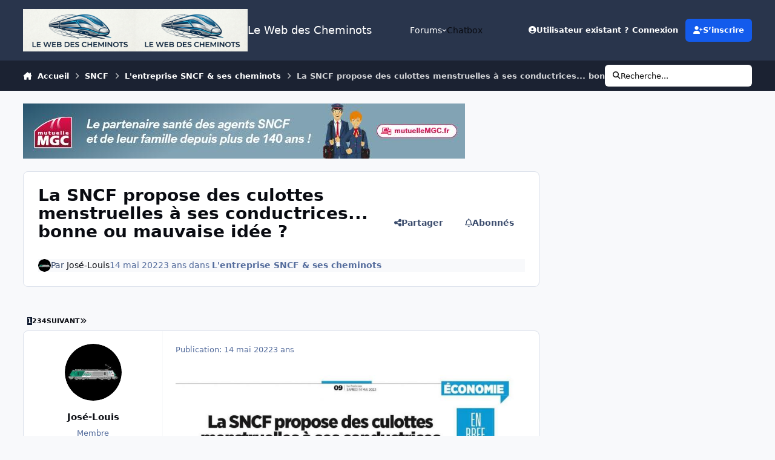

--- FILE ---
content_type: text/html;charset=UTF-8
request_url: https://www.cheminots.net/topic/49618-la-sncf-propose-des-culottes-menstruelles-%C3%A0-ses-conductrices-bonne-ou-mauvaise-id%C3%A9e/
body_size: 42037
content:
<!DOCTYPE html>
<html lang="fr-FR" dir="ltr" 

data-ips-path="/topic/49618-la-sncf-propose-des-culottes-menstruelles-à-ses-conductrices-bonne-ou-mauvaise-idée/"
data-ips-scheme='system'
data-ips-scheme-active='system'
data-ips-scheme-default='system'
data-ips-theme="41"
data-ips-scheme-toggle="true"


    data-ips-guest


data-ips-theme-setting-change-scheme='1'
data-ips-theme-setting-link-panels='1'
data-ips-theme-setting-nav-bar-icons='0'
data-ips-theme-setting-mobile-icons-location='footer'
data-ips-theme-setting-mobile-footer-labels='1'
data-ips-theme-setting-sticky-sidebar='1'
data-ips-theme-setting-flip-sidebar='0'

data-ips-layout='default'



>
	<head data-ips-hook="head">
		<meta charset="utf-8">
		<title data-ips-hook="title">La SNCF propose des culottes menstruelles à ses conductrices... bonne ou mauvaise idée ? - L&#039;entreprise SNCF &amp; ses cheminots - Le Web des Cheminots</title>
		
		
		
		

	
	<script>(() => document.documentElement.setAttribute('data-ips-scheme', (window.matchMedia('(prefers-color-scheme:dark)').matches) ? 'dark':'light'))();</script>

		


	<script>
		(() => {
			function getCookie(n) {
				let v = `; ${document.cookie}`, parts = v.split(`; ${n}=`);
				if (parts.length === 2) return parts.pop().split(';').shift();
			}
			
				const c = getCookie('ips4_cookie_consent');
				if(!c) return;
			
			const s = getCookie('ips4_scheme_preference');
			if(!s || s === document.documentElement.getAttribute("data-ips-scheme-active")) return;
			if(s === "system"){
				document.documentElement.setAttribute('data-ips-scheme',(window.matchMedia('(prefers-color-scheme:dark)').matches)?'dark':'light');
			} else {
				document.documentElement.setAttribute("data-ips-scheme",s);
			}
			document.documentElement.setAttribute("data-ips-scheme-active",s);
		})();
	</script>

		
			<!-- Global site tag (gtag.js) - Google Analytics -->
<script async src="https://www.googletagmanager.com/gtag/js?id=UA-15766702-1"></script>
<script>
  window.dataLayer = window.dataLayer || [];
  function gtag(){dataLayer.push(arguments);}
  gtag('js', new Date());

  gtag('config', 'UA-15766702-1');
</script>

		
		
		
			<!-- Google Tag Manager -->
<script>(function(w,d,s,l,i){w[l]=w[l]||[];w[l].push({'gtm.start':
new Date().getTime(),event:'gtm.js'});var f=d.getElementsByTagName(s)[0],
j=d.createElement(s),dl=l!='dataLayer'?'&l='+l:'';j.async=true;j.src=
'https://www.googletagmanager.com/gtm.js?id='+i+dl;f.parentNode.insertBefore(j,f);
})(window,document,'script','dataLayer','GTM-TG7G3F');</script>
<!-- End Google Tag Manager -->

<!-- Google Ad Manager -->
<script async src="https://securepubads.g.doubleclick.net/tag/js/gpt.js"></script>
<script>
  window.googletag = window.googletag || {cmd: []};
  googletag.cmd.push(function() {
    googletag.defineSlot('/22668878481/bannieres_principales', [728, 90], 'div-gpt-ad-1641379764520-0').addService(googletag.pubads());
    googletag.pubads().enableSingleRequest();
    googletag.enableServices();
  });
</script>
<!-- End Google Ad Manager -->
		
		
		


	<!--!Font Awesome Free 6 by @fontawesome - https://fontawesome.com License - https://fontawesome.com/license/free Copyright 2024 Fonticons, Inc.-->
	<link rel='stylesheet' href='//www.cheminots.net/applications/core/interface/static/fontawesome/css/all.min.css?v=6.7.2'>



	<link rel='stylesheet' href='//www.cheminots.net/static/css/core_global_framework_framework.css?v=15be48d2461768521895'>

	<link rel='stylesheet' href='//www.cheminots.net/static/css/core_global_flags.css?v=15be48d2461768521895'>

	<link rel='stylesheet' href='//www.cheminots.net/static/css/core_front_core.css?v=15be48d2461768521895'>

	<link rel='stylesheet' href='https://www.cheminots.net/uploads/css_built_41/bimchatbox_front_chatbox.css?v=15be48d2461768521895'>

	<link rel='stylesheet' href='https://www.cheminots.net/uploads/css_built_41/tthumb_front_tthumb.css?v=15be48d2461768521895'>

	<link rel='stylesheet' href='https://www.cheminots.net/uploads/css_built_41/tthumb_front_widget.css?v=15be48d2461768521895'>

	<link rel='stylesheet' href='//www.cheminots.net/static/css/forums_front_forums.css?v=15be48d2461768521895'>

	<link rel='stylesheet' href='//www.cheminots.net/static/css/forums_front_topics.css?v=15be48d2461768521895'>


<!-- Content Config CSS Properties -->
<style id="contentOptionsCSS">
    :root {
        --i-embed-max-width: 500px;
        --i-embed-default-width: 500px;
        --i-embed-media-max-width: 100%;
    }
</style>



	
	
	<style id="themeVariables">
		
			:root{

--set__logo-light: url('https://www.cheminots.net/uploads/set_resources_41/6d538d11ecfced46f459ee300b5e80ec_Cheminots.net-Logo2026_54c09b.png');
--set__logo-dark: url('https://www.cheminots.net/uploads/set_resources_41/6d538d11ecfced46f459ee300b5e80ec_Cheminots.net-Logo2026_2e8a4d.png');
--set__mobile-logo-light: url('https://www.cheminots.net/uploads/set_resources_41/6d538d11ecfced46f459ee300b5e80ec_Cheminots.net-Logo2026_0c1009.png');
--set__mobile-logo-dark: url('https://www.cheminots.net/uploads/set_resources_41/6d538d11ecfced46f459ee300b5e80ec_Cheminots.net-Logo2026_a9f332.png');

}
		
	</style>

	
		<style id="themeCustomCSS">
			
		</style>
	

	


		



	<meta name="viewport" content="width=device-width, initial-scale=1, viewport-fit=cover">
	<meta name="apple-mobile-web-app-status-bar-style" content="black-translucent">
	
	
	
		<meta name="twitter:card" content="summary_large_image">
	
	
	
		
			
				
					<meta property="og:title" content="La SNCF propose des culottes menstruelles à ses conductrices... bonne ou mauvaise idée ?">
				
			
		
	
		
			
				
					<meta property="og:type" content="website">
				
			
		
	
		
			
				
					<meta property="og:url" content="https://www.cheminots.net/topic/49618-la-sncf-propose-des-culottes-menstruelles-%C3%A0-ses-conductrices-bonne-ou-mauvaise-id%C3%A9e/">
				
			
		
	
		
			
				
			
		
	
		
			
				
			
		
	
		
			
				
					<meta property="og:updated_time" content="2022-07-24T17:16:16Z">
				
			
		
	
		
			
				
					<meta property="og:image" content="https://www.cheminots.net/uploads/monthly_2022_05/FB_IMG_1652535166532.thumb.jpg.1c18e1c123d7c8f8dc90bbca14c4c8b4.jpg">
				
			
		
	
		
			
				
					<meta property="og:site_name" content="Le Web des Cheminots">
				
			
		
	
		
			
				
					<meta property="og:locale" content="fr_FR">
				
			
		
	
	
		
			<link rel="next" href="https://www.cheminots.net/topic/49618-la-sncf-propose-des-culottes-menstruelles-%C3%A0-ses-conductrices-bonne-ou-mauvaise-id%C3%A9e/page/2/">
		
	
		
			<link rel="last" href="https://www.cheminots.net/topic/49618-la-sncf-propose-des-culottes-menstruelles-%C3%A0-ses-conductrices-bonne-ou-mauvaise-id%C3%A9e/page/4/">
		
	
		
			<link rel="canonical" href="https://www.cheminots.net/topic/49618-la-sncf-propose-des-culottes-menstruelles-%C3%A0-ses-conductrices-bonne-ou-mauvaise-id%C3%A9e/">
		
	
	
	
	
	
	<link rel="manifest" href="https://www.cheminots.net/manifest.webmanifest/">
	
	

	
	
		
	
		
	
		
	
		
	
		
	
		
	
		
	
		
	
		
	
		
	
		
	
		
	
		
	
		
	
		
	
		
	
		
	
		
	
		
	
		
	
		
	
		
	
		
	
		
			<link rel="apple-touch-icon" href="https://www.cheminots.net/uploads/monthly_2020_09/apple-touch-icon-180x180.png?v=1711403733">
		
	

	
	


		

	
	<link rel='icon' href='https://www.cheminots.net/uploads/monthly_2017_09/favicon.ico.4cffef467ff3a9274fb9009344143210.ico' type="image/x-icon">

	</head>
	<body data-ips-hook="body" class="ipsApp ipsApp_front " data-contentClass="IPS\forums\Topic" data-controller="core.front.core.app" data-pageApp="forums" data-pageLocation="front" data-pageModule="forums" data-pageController="topic" data-id="49618" >
		<a href="#ipsLayout__main" class="ipsSkipToContent">Aller au contenu</a>
		
			<!-- Google Tag Manager (noscript) -->
<noscript><iframe src="https://www.googletagmanager.com/ns.html?id=GTM-TG7G3F"
height="0" width="0" style="display:none;visibility:hidden"></iframe></noscript>
<!-- End Google Tag Manager (noscript) -->
		
		
		

<i-pull-to-refresh aria-hidden="true">
	<div class="iPullToRefresh"></div>
</i-pull-to-refresh>
		


		
		<div class="ipsLayout" id="ipsLayout" data-ips-hook="layout">
			
			<div class="ipsLayout__app" data-ips-hook="app">
				
				<div data-ips-hook="mobileHeader" class="ipsMobileHeader ipsResponsive_header--mobile">
					
<a href="https://www.cheminots.net/" data-ips-hook="logo" class="ipsLogo ipsLogo--mobile" accesskey="1">
	
		

    
    
    
    <picture class='ipsLogo__image ipsLogo__image--light'>
        <source srcset="[data-uri]" media="(min-width: 980px)">
        <img src="https://www.cheminots.net/uploads/set_resources_41/6d538d11ecfced46f459ee300b5e80ec_Cheminots.net-Logo2026_0c1009.png" width="1968" height="744" alt='Le Web des Cheminots' data-ips-theme-image='mobile-logo-light'>
    </picture>

		

    
    
    
    <picture class='ipsLogo__image ipsLogo__image--dark'>
        <source srcset="[data-uri]" media="(min-width: 980px)">
        <img src="https://www.cheminots.net/uploads/set_resources_41/6d538d11ecfced46f459ee300b5e80ec_Cheminots.net-Logo2026_a9f332.png" width="1968" height="744" alt='Le Web des Cheminots' data-ips-theme-image='mobile-logo-dark'>
    </picture>

	
  	<div class="ipsLogo__text">
		<span class="ipsLogo__name" data-ips-theme-text="set__i-logo-text">Le Web des Cheminots</span>
		
			<span class="ipsLogo__slogan" data-ips-theme-text="set__i-logo-slogan"></span>
		
	</div>
</a>
					
<ul data-ips-hook="mobileNavHeader" class="ipsMobileNavIcons ipsResponsive_header--mobile">
	
		<li data-el="guest">
			<button type="button" class="ipsMobileNavIcons__button ipsMobileNavIcons__button--primary" aria-controls="ipsOffCanvas--guest" aria-expanded="false" data-ipscontrols>
				<span>Se connecter</span>
			</button>
		</li>
	
	
	
		
	
    
	
	
</ul>
				</div>
				
				


				
					
<nav class="ipsBreadcrumb ipsBreadcrumb--mobile ipsResponsive_header--mobile" aria-label="Breadcrumbs" >
	<ol itemscope itemtype="https://schema.org/BreadcrumbList" class="ipsBreadcrumb__list">
		<li itemprop="itemListElement" itemscope itemtype="https://schema.org/ListItem">
			<a title="Accueil" href="https://www.cheminots.net/" itemprop="item">
				<i class="fa-solid fa-house-chimney"></i> <span itemprop="name">Accueil</span>
			</a>
			<meta itemprop="position" content="1">
		</li>
		
		
		
			
				<li itemprop="itemListElement" itemscope itemtype="https://schema.org/ListItem">
					<a href="https://www.cheminots.net/179-sncf/" itemprop="item">
						<span itemprop="name">SNCF </span>
					</a>
					<meta itemprop="position" content="2">
				</li>
			
			
		
			
				<li itemprop="itemListElement" itemscope itemtype="https://schema.org/ListItem">
					<a href="https://www.cheminots.net/3-lentreprise-sncf-ses-cheminots/" itemprop="item">
						<span itemprop="name">L&#039;entreprise SNCF &amp; ses cheminots </span>
					</a>
					<meta itemprop="position" content="3">
				</li>
			
			
		
			
				<li aria-current="location" itemprop="itemListElement" itemscope itemtype="https://schema.org/ListItem">
					<span itemprop="name">La SNCF propose des culottes menstruelles à ses conductrices... bonne ou mauvaise idée ?</span>
					<meta itemprop="position" content="4">
				</li>
			
			
		
	</ol>
	<ul class="ipsBreadcrumb__feed" data-ips-hook="feed">
		
		<li >
			<a data-action="defaultStream" href="https://www.cheminots.net/discover/" ><i class="fa-regular fa-file-lines"></i> <span data-role="defaultStreamName">Toute l’activité</span></a>
		</li>
	</ul>
</nav>
				
				
					<header data-ips-hook="header" class="ipsHeader ipsResponsive_header--desktop">
						
						
							<div data-ips-hook="primaryHeader" class="ipsHeader__primary" >
								<div class="ipsWidth ipsHeader__align">
									<div data-ips-header-position="4" class="ipsHeader__start">


	
		<div data-ips-header-content='logo'>
			<!-- logo -->
			
				
<a href="https://www.cheminots.net/" data-ips-hook="logo" class="ipsLogo ipsLogo--desktop" accesskey="1">
	
		

    
    
    
    <picture class='ipsLogo__image ipsLogo__image--light'>
        <source srcset="[data-uri]" media="(max-width: 979px)">
        <img src="https://www.cheminots.net/uploads/set_resources_41/6d538d11ecfced46f459ee300b5e80ec_Cheminots.net-Logo2026_54c09b.png" width="1968" height="744" alt='Le Web des Cheminots' data-ips-theme-image='logo-light'>
    </picture>

		

    
    
    
    <picture class='ipsLogo__image ipsLogo__image--dark'>
        <source srcset="[data-uri]" media="(max-width: 979px)">
        <img src="https://www.cheminots.net/uploads/set_resources_41/6d538d11ecfced46f459ee300b5e80ec_Cheminots.net-Logo2026_2e8a4d.png" width="1968" height="744" alt='Le Web des Cheminots' data-ips-theme-image='logo-dark'>
    </picture>

	
  	<div class="ipsLogo__text">
		<span class="ipsLogo__name" data-ips-theme-text="set__i-logo-text">Le Web des Cheminots</span>
		
			<span class="ipsLogo__slogan" data-ips-theme-text="set__i-logo-slogan"></span>
		
	</div>
</a>
			
			
			    
			    
			    
			    
			
		</div>
	

	

	

	

	
</div>
									<div data-ips-header-position="5" class="ipsHeader__center">


	

	
		<div data-ips-header-content='navigation'>
			<!-- navigation -->
			
			
			    
				    


<nav data-ips-hook="navBar" class="ipsNav" aria-label="Primary">
	<i-navigation-menu>
		<ul class="ipsNavBar" data-role="menu">
			


	
		
		
		
		<li  data-id="10"  data-navApp="core" data-navExt="Menu" >
			
			
				
					<button aria-expanded="false" aria-controls="elNavSecondary_10" data-ipscontrols type="button">
						<span class="ipsNavBar__icon" aria-hidden="true">
							
								<i class="fa-solid" style="--icon:'\f1c5'"></i>
							
						</span>
						<span class="ipsNavBar__text">
							<span class="ipsNavBar__label">Forums</span>
							<i class="fa-solid fa-angle-down"></i>
						</span>
					</button>
					
						<ul class='ipsNav__dropdown' id='elNavSecondary_10' data-ips-hidden-light-dismiss hidden>
							


	
		
		
		
		<li  data-id="4"  data-navApp="core" data-navExt="AllActivity" >
			
			
				
					<a href="https://www.cheminots.net/discover/"  data-navItem-id="4" >
						<span class="ipsNavBar__icon" aria-hidden="true">
							
								<i class="fa-solid" style="--icon:'\f0ca'"></i>
							
						</span>
						<span class="ipsNavBar__text">
							<span class="ipsNavBar__label">Toute l’activité</span>
						</span>
					</a>
				
			
		</li>
	

	

	

	

	
		
		
		
		<li  data-id="14"  data-navApp="core" data-navExt="Guidelines" >
			
			
				
					<a href="http://www.cheminots.net/topic/294-charte-du-forum/"  data-navItem-id="14" >
						<span class="ipsNavBar__icon" aria-hidden="true">
							
								<i class="fa-solid" style="--icon:'\f058'"></i>
							
						</span>
						<span class="ipsNavBar__text">
							<span class="ipsNavBar__label">Règles</span>
						</span>
					</a>
				
			
		</li>
	

	
		
		
		
		<li  data-id="15"  data-navApp="core" data-navExt="StaffDirectory" >
			
			
				
					<a href="https://www.cheminots.net/staff/"  data-navItem-id="15" >
						<span class="ipsNavBar__icon" aria-hidden="true">
							
								<i class="fa-solid" style="--icon:'\f2bb'"></i>
							
						</span>
						<span class="ipsNavBar__text">
							<span class="ipsNavBar__label">Équipe</span>
						</span>
					</a>
				
			
		</li>
	

						</ul>
					
				
			
		</li>
	

	
		
		
		
		<li  data-id="22"  data-navApp="bimchatbox" data-navExt="Bimchatbox" >
			
			
				
					<a href="https://www.cheminots.net/bimchatbox/"  data-navItem-id="22" >
						<span class="ipsNavBar__icon" aria-hidden="true">
							
								<i class="fa-solid" style="--icon:'\f27a'"></i>
							
						</span>
						<span class="ipsNavBar__text">
							<span class="ipsNavBar__label">Chatbox</span>
						</span>
					</a>
				
			
		</li>
	

			<li data-role="moreLi" hidden>
				<button aria-expanded="false" aria-controls="nav__more" data-ipscontrols type="button">
					<span class="ipsNavBar__icon" aria-hidden="true">
						<i class="fa-solid fa-bars"></i>
					</span>
					<span class="ipsNavBar__text">
						<span class="ipsNavBar__label">Plus</span>
						<i class="fa-solid fa-angle-down"></i>
					</span>
				</button>
				<ul class="ipsNav__dropdown" id="nav__more" data-role="moreMenu" data-ips-hidden-light-dismiss hidden></ul>
			</li>
		</ul>
		<div class="ipsNavPriority js-ipsNavPriority" aria-hidden="true">
			<ul class="ipsNavBar" data-role="clone">
				<li data-role="moreLiClone">
					<button aria-expanded="false" aria-controls="nav__more" data-ipscontrols type="button">
						<span class="ipsNavBar__icon" aria-hidden="true">
							<i class="fa-solid fa-bars"></i>
						</span>
						<span class="ipsNavBar__text">
							<span class="ipsNavBar__label">Plus</span>
							<i class="fa-solid fa-angle-down"></i>
						</span>
					</button>
				</li>
				


	
		
		
		
		<li  data-id="10"  data-navApp="core" data-navExt="Menu" >
			
			
				
					<button aria-expanded="false" aria-controls="elNavSecondary_10" data-ipscontrols type="button">
						<span class="ipsNavBar__icon" aria-hidden="true">
							
								<i class="fa-solid" style="--icon:'\f1c5'"></i>
							
						</span>
						<span class="ipsNavBar__text">
							<span class="ipsNavBar__label">Forums</span>
							<i class="fa-solid fa-angle-down"></i>
						</span>
					</button>
					
				
			
		</li>
	

	
		
		
		
		<li  data-id="22"  data-navApp="bimchatbox" data-navExt="Bimchatbox" >
			
			
				
					<a href="https://www.cheminots.net/bimchatbox/"  data-navItem-id="22" >
						<span class="ipsNavBar__icon" aria-hidden="true">
							
								<i class="fa-solid" style="--icon:'\f27a'"></i>
							
						</span>
						<span class="ipsNavBar__text">
							<span class="ipsNavBar__label">Chatbox</span>
						</span>
					</a>
				
			
		</li>
	

			</ul>
		</div>
	</i-navigation-menu>
</nav>
			    
			    
			    
			    
			
		</div>
	

	

	

	
</div>
									<div data-ips-header-position="6" class="ipsHeader__end">


	

	

	
		<div data-ips-header-content='user'>
			<!-- user -->
			
			
			    
			    
				    

	<ul id="elUserNav" data-ips-hook="userBarGuest" class="ipsUserNav ipsUserNav--guest">
        
		
        
        
        
            
            <li id="elSignInLink" data-el="sign-in">
                <button type="button" id="elUserSignIn" popovertarget="elUserSignIn_menu" class="ipsUserNav__link">
                	<i class="fa-solid fa-circle-user"></i>
                	<span class="ipsUserNav__text">Utilisateur existant ? Connexion</span>
                </button>                
                
<i-dropdown popover id="elUserSignIn_menu">
	<div class="iDropdown">
		<form accept-charset='utf-8' method='post' action='https://www.cheminots.net/login/'>
			<input type="hidden" name="csrfKey" value="db4fc0bca46d8a020e0187dc4bf41c12">
			<input type="hidden" name="ref" value="aHR0cHM6Ly93d3cuY2hlbWlub3RzLm5ldC90b3BpYy80OTYxOC1sYS1zbmNmLXByb3Bvc2UtZGVzLWN1bG90dGVzLW1lbnN0cnVlbGxlcy0lQzMlQTAtc2VzLWNvbmR1Y3RyaWNlcy1ib25uZS1vdS1tYXV2YWlzZS1pZCVDMyVBOWUv">
			<div data-role="loginForm">
				
				
				
					
<div class="">
	<h4 class="ipsTitle ipsTitle--h3 i-padding_2 i-padding-bottom_0 i-color_hard">Connexion</h4>
	<ul class='ipsForm ipsForm--vertical ipsForm--login-popup'>
		<li class="ipsFieldRow ipsFieldRow--noLabel ipsFieldRow--fullWidth">
			<label class="ipsFieldRow__label" for="login_popup_email">Adresse de courriel</label>
			<div class="ipsFieldRow__content">
                <input type="email" class='ipsInput ipsInput--text' placeholder="Adresse de courriel" name="auth" autocomplete="email" id='login_popup_email'>
			</div>
		</li>
		<li class="ipsFieldRow ipsFieldRow--noLabel ipsFieldRow--fullWidth">
			<label class="ipsFieldRow__label" for="login_popup_password">Mot de passe</label>
			<div class="ipsFieldRow__content">
				<input type="password" class='ipsInput ipsInput--text' placeholder="Mot de passe" name="password" autocomplete="current-password" id='login_popup_password'>
			</div>
		</li>
		<li class="ipsFieldRow ipsFieldRow--checkbox">
			<input type="checkbox" name="remember_me" id="remember_me_checkbox_popup" value="1" checked class="ipsInput ipsInput--toggle">
			<div class="ipsFieldRow__content">
				<label class="ipsFieldRow__label" for="remember_me_checkbox_popup">Se souvenir de moi</label>
				<div class="ipsFieldRow__desc">Non recommandé sur les ordinateurs partagés</div>
			</div>
		</li>
		<li class="ipsSubmitRow">
			<button type="submit" name="_processLogin" value="usernamepassword" class="ipsButton ipsButton--primary i-width_100p">Connexion</button>
			
				<p class="i-color_soft i-link-color_inherit i-font-weight_500 i-font-size_-1 i-margin-top_2">
					
						<a href='https://www.cheminots.net/lostpassword/' data-ipsDialog data-ipsDialog-title='Mot de passe oublié ?'>
					
					Mot de passe oublié ?</a>
				</p>
			
		</li>
	</ul>
</div>
				
			</div>
		</form>
	</div>
</i-dropdown>
            </li>
            
        
		
			<li data-el="sign-up">
				
					<a href="https://www.cheminots.net/register/" class="ipsUserNav__link ipsUserNav__link--sign-up" data-ipsdialog data-ipsdialog-size="narrow" data-ipsdialog-title="S’inscrire"  id="elRegisterButton">
						<i class="fa-solid fa-user-plus"></i>
						<span class="ipsUserNav__text">S’inscrire</span>
					</a>
				
			</li>
		
		
	</ul>

			    
			    
			    
			
		</div>
	

	

	
</div>
								</div>
							</div>
						
						
							<div data-ips-hook="secondaryHeader" class="ipsHeader__secondary" >
								<div class="ipsWidth ipsHeader__align">
									<div data-ips-header-position="7" class="ipsHeader__start">


	

	

	

	
		<div data-ips-header-content='breadcrumb'>
			<!-- breadcrumb -->
			
			
			    
			    
			    
				    
<nav class="ipsBreadcrumb ipsBreadcrumb--top " aria-label="Breadcrumbs" >
	<ol itemscope itemtype="https://schema.org/BreadcrumbList" class="ipsBreadcrumb__list">
		<li itemprop="itemListElement" itemscope itemtype="https://schema.org/ListItem">
			<a title="Accueil" href="https://www.cheminots.net/" itemprop="item">
				<i class="fa-solid fa-house-chimney"></i> <span itemprop="name">Accueil</span>
			</a>
			<meta itemprop="position" content="1">
		</li>
		
		
		
			
				<li itemprop="itemListElement" itemscope itemtype="https://schema.org/ListItem">
					<a href="https://www.cheminots.net/179-sncf/" itemprop="item">
						<span itemprop="name">SNCF </span>
					</a>
					<meta itemprop="position" content="2">
				</li>
			
			
		
			
				<li itemprop="itemListElement" itemscope itemtype="https://schema.org/ListItem">
					<a href="https://www.cheminots.net/3-lentreprise-sncf-ses-cheminots/" itemprop="item">
						<span itemprop="name">L&#039;entreprise SNCF &amp; ses cheminots </span>
					</a>
					<meta itemprop="position" content="3">
				</li>
			
			
		
			
				<li aria-current="location" itemprop="itemListElement" itemscope itemtype="https://schema.org/ListItem">
					<span itemprop="name">La SNCF propose des culottes menstruelles à ses conductrices... bonne ou mauvaise idée ?</span>
					<meta itemprop="position" content="4">
				</li>
			
			
		
	</ol>
	<ul class="ipsBreadcrumb__feed" data-ips-hook="feed">
		
		<li >
			<a data-action="defaultStream" href="https://www.cheminots.net/discover/" ><i class="fa-regular fa-file-lines"></i> <span data-role="defaultStreamName">Toute l’activité</span></a>
		</li>
	</ul>
</nav>
			    
			    
			
		</div>
	

	
</div>
									<div data-ips-header-position="8" class="ipsHeader__center">


	

	

	

	

	
</div>
									<div data-ips-header-position="9" class="ipsHeader__end">


	

	

	

	

	
		<div data-ips-header-content='search'>
			<!-- search -->
			
			
			    
			    
			    
			    
				    

	<button class='ipsSearchPseudo' popovertarget="ipsSearchDialog" type="button">
		<i class="fa-solid fa-magnifying-glass"></i>
		<span>Recherche...</span>
	</button>

			    
			
		</div>
	
</div>
								</div>
							</div>
						
					</header>
				
				<main data-ips-hook="main" class="ipsLayout__main" id="ipsLayout__main" tabindex="-1">
					<div class="ipsWidth ipsWidth--main-content">
						<div class="ipsContentWrap">
							
							

							<div class="ipsLayout__columns">
								<section data-ips-hook="primaryColumn" class="ipsLayout__primary-column">
									
										<div class="i-margin-bottom_block" data-ips-ad="global_header">
											<!-- Revive Adserver Asynchronous JS Tag - Generated with Revive Adserver v6.0.4 -->
<ins data-revive-zoneid="1" data-revive-id="e6a6ed21d5cfa1259297fa886ac4bf37"></ins>
<script async src="//www.cheminots.net/pub/www/delivery/asyncjs.php"></script>
										</div>
									
									
									
                                    
									

	





    
    

									




<!-- Start #ipsTopicView -->
<div class="ipsBlockSpacer" id="ipsTopicView" data-ips-topic-ui="traditional" data-ips-topic-first-page="true" data-ips-topic-comments="all">




<div class="ipsBox ipsBox--topicHeader ipsPull">
	<header class="ipsPageHeader">
		<div class="ipsPageHeader__row">
			<div data-ips-hook="header" class="ipsPageHeader__primary">
				<div class="ipsPageHeader__title">
					
						<h1 data-ips-hook="title">La SNCF propose des culottes menstruelles à ses conductrices... bonne ou mauvaise idée ?</h1>
					
					<div data-ips-hook="badges" class="ipsBadges">
						<style>.ipsData--topic-list .ipsData__icon { display: none; }</style>

<span class="tthumb_badge ipsHide" ></span>
					</div>
				</div>
				
				
			</div>
			
				<ul data-ips-hook="topicHeaderButtons" class="ipsButtons">
					
						<li>


    <button type="button" id="elShareItem_1628942519" popovertarget="elShareItem_1628942519_menu" class='ipsButton ipsButton--share ipsButton--inherit '>
        <i class='fa-solid fa-share-nodes'></i><span class="ipsButton__label">Partager</span>
    </button>
    <i-dropdown popover id="elShareItem_1628942519_menu" data-controller="core.front.core.sharelink">
        <div class="iDropdown">
            <div class='i-padding_2'>
                
                
                <span data-ipsCopy data-ipsCopy-flashmessage>
                    <a href="https://www.cheminots.net/topic/49618-la-sncf-propose-des-culottes-menstruelles-%C3%A0-ses-conductrices-bonne-ou-mauvaise-id%C3%A9e/" class="ipsPageActions__mainLink" data-role="copyButton" data-clipboard-text="https://www.cheminots.net/topic/49618-la-sncf-propose-des-culottes-menstruelles-%C3%A0-ses-conductrices-bonne-ou-mauvaise-id%C3%A9e/" data-ipstooltip title='Copy Link to Clipboard'><i class="fa-regular fa-copy"></i> https://www.cheminots.net/topic/49618-la-sncf-propose-des-culottes-menstruelles-%C3%A0-ses-conductrices-bonne-ou-mauvaise-id%C3%A9e/</a>
                </span>
                <ul class='ipsList ipsList--inline i-justify-content_center i-gap_1 i-margin-top_2'>
                    
                        <li>
<a href="https://www.facebook.com/sharer/sharer.php?u=https%3A%2F%2Fwww.cheminots.net%2Ftopic%2F49618-la-sncf-propose-des-culottes-menstruelles-%25C3%25A0-ses-conductrices-bonne-ou-mauvaise-id%25C3%25A9e%2F" class="ipsShareLink ipsShareLink--facebook" target="_blank" data-role="shareLink" title='Partager sur Facebook' data-ipsTooltip rel='noopener nofollow'>
	<i class="fa-brands fa-facebook"></i>
</a></li>
                    
                        <li>
<a href="https://x.com/share?url=https%3A%2F%2Fwww.cheminots.net%2Ftopic%2F49618-la-sncf-propose-des-culottes-menstruelles-%2525C3%2525A0-ses-conductrices-bonne-ou-mauvaise-id%2525C3%2525A9e%2F" class="ipsShareLink ipsShareLink--x" target="_blank" data-role="shareLink" title='Share on X' data-ipsTooltip rel='nofollow noopener'>
    <i class="fa-brands fa-x-twitter"></i>
</a></li>
                    
                        <li>
<a href="mailto:?subject=La%20SNCF%20propose%20des%20culottes%20menstruelles%20%C3%A0%20ses%20conductrices...%20bonne%20ou%20mauvaise%20id%C3%A9e%20%3F&body=https%3A%2F%2Fwww.cheminots.net%2Ftopic%2F49618-la-sncf-propose-des-culottes-menstruelles-%25C3%25A0-ses-conductrices-bonne-ou-mauvaise-id%25C3%25A9e%2F" rel='nofollow' class='ipsShareLink ipsShareLink--email' title='Partager via courriel' data-ipsTooltip>
	<i class="fa-solid fa-envelope"></i>
</a></li>
                    
                        <li>
<a href="https://pinterest.com/pin/create/button/?url=https://www.cheminots.net/topic/49618-la-sncf-propose-des-culottes-menstruelles-%25C3%25A0-ses-conductrices-bonne-ou-mauvaise-id%25C3%25A9e/&amp;media=" class="ipsShareLink ipsShareLink--pinterest" rel="nofollow noopener" target="_blank" data-role="shareLink" title='Partager sur Pinterest' data-ipsTooltip>
	<i class="fa-brands fa-pinterest"></i>
</a></li>
                    
                        <li>
<a href="https://www.linkedin.com/shareArticle?mini=true&amp;url=https%3A%2F%2Fwww.cheminots.net%2Ftopic%2F49618-la-sncf-propose-des-culottes-menstruelles-%25C3%25A0-ses-conductrices-bonne-ou-mauvaise-id%25C3%25A9e%2F&amp;title=La+SNCF+propose+des+culottes+menstruelles+%C3%A0+ses+conductrices...+bonne+ou+mauvaise+id%C3%A9e+%3F" rel="nofollow noopener" class="ipsShareLink ipsShareLink--linkedin" target="_blank" data-role="shareLink" title='Partager sur LinkedIn' data-ipsTooltip>
	<i class="fa-brands fa-linkedin"></i>
</a></li>
                    
                </ul>
                
                    <button class='ipsHide ipsButton ipsButton--small ipsButton--inherit ipsButton--wide i-margin-top_2' data-controller='core.front.core.webshare' data-role='webShare' data-webShareTitle='La SNCF propose des culottes menstruelles à ses conductrices... bonne ou mauvaise idée ?' data-webShareText='La SNCF propose des culottes menstruelles à ses conductrices... bonne ou mauvaise idée ?' data-webShareUrl='https://www.cheminots.net/topic/49618-la-sncf-propose-des-culottes-menstruelles-%C3%A0-ses-conductrices-bonne-ou-mauvaise-id%C3%A9e/'>More sharing options...</button>
                
            </div>
        </div>
    </i-dropdown>
</li>
					
					
					<li>

<div data-followApp='forums' data-followArea='topic' data-followID='49618' data-controller='core.front.core.followButton'>
	

	<a data-ips-hook="guest" href="https://www.cheminots.net/login/" rel="nofollow" class="ipsButton ipsButton--follow" data-role="followButton" data-ipstooltip title="Connectez-vous pour activer le suivi">
		<span>
			<i class="fa-regular fa-bell"></i>
			<span class="ipsButton__label">Abonnés</span>
		</span>
		
	</a>

</div></li>
				</ul>
			
		</div>
		
		
			<!-- PageHeader footer is only shown in traditional view -->
			<div class="ipsPageHeader__row ipsPageHeader__row--footer">
				<div class="ipsPageHeader__primary">
					<div class="ipsPhotoPanel ipsPhotoPanel--inline">
						


	<a data-ips-hook="userPhotoWithUrl" href="https://www.cheminots.net/profile/39513-jos%C3%A9-louis/" rel="nofollow" data-ipshover data-ipshover-width="370" data-ipshover-target="https://www.cheminots.net/profile/39513-jos%C3%A9-louis/?do=hovercard"  class="ipsUserPhoto ipsUserPhoto--fluid" title="Aller sur le profil de José-Louis" data-group="3" aria-hidden="true" tabindex="-1">
		<img src="https://www.cheminots.net/uploads/monthly_2022_04/locomotive.thumb.jpg.6a3c7894ad08be6695db2bb8d1e311ea.jpg" alt="José-Louis" loading="lazy">
	</a>

						<div data-ips-hook="topicHeaderMetaData" class="ipsPhotoPanel__text">
							<div class="ipsPhotoPanel__primary">Par 


<a href='https://www.cheminots.net/profile/39513-jos%C3%A9-louis/' rel="nofollow" data-ipsHover data-ipsHover-width='370' data-ipsHover-target='https://www.cheminots.net/profile/39513-jos%C3%A9-louis/?do=hovercard&amp;referrer=https%253A%252F%252Fwww.cheminots.net%252Ftopic%252F49618-la-sncf-propose-des-culottes-menstruelles-%2525C3%2525A0-ses-conductrices-bonne-ou-mauvaise-id%2525C3%2525A9e%252F' title="Aller sur le profil de José-Louis" class="ipsUsername" translate="no"><span style='color:#'>José-Louis</span></a></div>
							<div class="ipsPhotoPanel__secondary"><time datetime='2022-05-14T13:36:27Z' title='14/05/2022 13:36' data-short='3 ans' class='ipsTime ipsTime--long'><span class='ipsTime__long'>14 mai 2022</span><span class='ipsTime__short'>3 ans</span></time> dans <a href="https://www.cheminots.net/3-lentreprise-sncf-ses-cheminots/" class="i-font-weight_600">L&#039;entreprise SNCF &amp; ses cheminots</a></div>
						</div>
					</div>
				</div>
				
			</div>
		
	</header>

	

</div>

<!-- Large topic warnings -->






<!-- These can be hidden on traditional first page using <div data-ips-hide="traditional-first"> -->


<!-- Content messages -->









<div class="i-flex i-flex-wrap_wrap-reverse i-align-items_center i-gap_3">

	<!-- All replies / Helpful Replies: This isn't shown on the first page, due to data-ips-hide="traditional-first" -->
	

	<!-- Start new topic, Reply to topic: Shown on all views -->
	<ul data-ips-hook="topicMainButtons" class="i-flex_11 ipsButtons ipsButtons--main">
		<li>
			
		</li>
		
		
	</ul>
</div>





<section data-controller='core.front.core.recommendedComments' data-url='https://www.cheminots.net/topic/49618-la-sncf-propose-des-culottes-menstruelles-%C3%A0-ses-conductrices-bonne-ou-mauvaise-id%C3%A9e/?recommended=comments' class='ipsBox ipsBox--featuredComments ipsRecommendedComments ipsHide'>
	<div data-role="recommendedComments">
		<header class='ipsBox__header'>
			<h2>Featured Replies</h2>
			

<div class='ipsCarouselNav ' data-ipscarousel='topic-featured-posts' >
	<button class='ipsCarouselNav__button' data-carousel-arrow='prev'><span class="ipsInvisible">Previous carousel slide</span><i class='fa-ips' aria-hidden='true'></i></button>
	<button class='ipsCarouselNav__button' data-carousel-arrow='next'><span class="ipsInvisible">Next carousel slide</span><i class='fa-ips' aria-hidden='true'></i></button>
</div>
		</header>
		
	</div>
</section>

<div id="comments" data-controller="core.front.core.commentFeed,forums.front.topic.view, core.front.core.ignoredComments" data-autopoll data-baseurl="https://www.cheminots.net/topic/49618-la-sncf-propose-des-culottes-menstruelles-%C3%A0-ses-conductrices-bonne-ou-mauvaise-id%C3%A9e/"  data-feedid="forums-ips_forums_topic-49618" class="cTopic ipsBlockSpacer" data-follow-area-id="topic-49618">

	<div data-ips-hook="topicPostFeed" id="elPostFeed" class="ipsEntries ipsPull ipsEntries--topic" data-role="commentFeed" data-controller="core.front.core.moderation" >

		
			<div class="ipsButtonBar ipsButtonBar--top">
				
					<div class="ipsButtonBar__pagination">


	
	<ul class='ipsPagination ' id='elPagination_75940383e5245028721d875b085f1b1c_1433421174' data-ipsPagination-seoPagination='true' data-pages='4' >
		
			
				<li class='ipsPagination__first ipsPagination__inactive'><a href='https://www.cheminots.net/topic/49618-la-sncf-propose-des-culottes-menstruelles-%C3%A0-ses-conductrices-bonne-ou-mauvaise-id%C3%A9e/#comments' rel="first" data-page='1' data-ipsTooltip title='Première page'><i class='fa-solid fa-angles-left'></i></a></li>
				<li class='ipsPagination__prev ipsPagination__inactive'><a href='https://www.cheminots.net/topic/49618-la-sncf-propose-des-culottes-menstruelles-%C3%A0-ses-conductrices-bonne-ou-mauvaise-id%C3%A9e/#comments' rel="prev" data-page='0' data-ipsTooltip title='Page précédente'>Précédent</a></li>
			
			<li class='ipsPagination__page ipsPagination__active'><a href='https://www.cheminots.net/topic/49618-la-sncf-propose-des-culottes-menstruelles-%C3%A0-ses-conductrices-bonne-ou-mauvaise-id%C3%A9e/#comments' data-page='1'>1</a></li>
			
				
					<li class='ipsPagination__page'><a href='https://www.cheminots.net/topic/49618-la-sncf-propose-des-culottes-menstruelles-%C3%A0-ses-conductrices-bonne-ou-mauvaise-id%C3%A9e/page/2/#comments' data-page='2'>2</a></li>
				
					<li class='ipsPagination__page'><a href='https://www.cheminots.net/topic/49618-la-sncf-propose-des-culottes-menstruelles-%C3%A0-ses-conductrices-bonne-ou-mauvaise-id%C3%A9e/page/3/#comments' data-page='3'>3</a></li>
				
					<li class='ipsPagination__page'><a href='https://www.cheminots.net/topic/49618-la-sncf-propose-des-culottes-menstruelles-%C3%A0-ses-conductrices-bonne-ou-mauvaise-id%C3%A9e/page/4/#comments' data-page='4'>4</a></li>
				
				<li class='ipsPagination__next'><a href='https://www.cheminots.net/topic/49618-la-sncf-propose-des-culottes-menstruelles-%C3%A0-ses-conductrices-bonne-ou-mauvaise-id%C3%A9e/page/2/#comments' rel="next" data-page='2' data-ipsTooltip title='Page suivante'>Suivant</a></li>
				<li class='ipsPagination__last'><a href='https://www.cheminots.net/topic/49618-la-sncf-propose-des-culottes-menstruelles-%C3%A0-ses-conductrices-bonne-ou-mauvaise-id%C3%A9e/page/4/#comments' rel="last" data-page='4' data-ipsTooltip title='Dernière page'><i class='fa-solid fa-angles-right'></i></a></li>
			
			
				<li class='ipsPagination__pageJump'>
					<button type="button" id="elPagination_75940383e5245028721d875b085f1b1c_1433421174_jump" popovertarget="elPagination_75940383e5245028721d875b085f1b1c_1433421174_jump_menu">Page 1 sur 4 <i class='fa-solid fa-caret-down i-margin-start_icon'></i></button>
					<i-dropdown popover id="elPagination_75940383e5245028721d875b085f1b1c_1433421174_jump_menu">
						<div class="iDropdown">
							<form accept-charset='utf-8' method='post' action='https://www.cheminots.net/topic/49618-la-sncf-propose-des-culottes-menstruelles-%C3%A0-ses-conductrices-bonne-ou-mauvaise-id%C3%A9e/#comments' data-role="pageJump" data-baseUrl='https://www.cheminots.net/topic/49618-la-sncf-propose-des-culottes-menstruelles-%C3%A0-ses-conductrices-bonne-ou-mauvaise-id%C3%A9e/#comments' data-bypassValidation='true'>
								<ul class='i-flex i-gap_1 i-padding_2'>
									<input type='number' min='1' max='4' placeholder='Numéro de page: 1 - 4' class='ipsInput i-flex_11' name='page' inputmode="numeric" autofocus>
									<input type='submit' class='ipsButton ipsButton--primary' value='Aller'>
								</ul>
							</form>
						</div>
					</i-dropdown>
				</li>
			
		
	</ul>
</div>
				
				
			</div>
		
		<form action="https://www.cheminots.net/topic/49618-la-sncf-propose-des-culottes-menstruelles-%C3%A0-ses-conductrices-bonne-ou-mauvaise-id%C3%A9e/?csrfKey=db4fc0bca46d8a020e0187dc4bf41c12&amp;do=multimodComment" method="post" data-ipspageaction data-role="moderationTools">
			
			
				

					

					
					



<a id="findComment-930340"></a>
<div id="comment-930340"></div>
<article data-ips-hook="postWrapper" id="elComment_930340" class="
		ipsEntry js-ipsEntry  ipsEntry--post 
        
        
        
        
        
		"   data-ips-first-post>
	
		<aside data-ips-hook="topicAuthorColumn" class="ipsEntry__author-column">
			
			<div data-ips-hook="postUserPhoto" class="ipsAvatarStack">
				


	<a data-ips-hook="userPhotoWithUrl" href="https://www.cheminots.net/profile/39513-jos%C3%A9-louis/" rel="nofollow" data-ipshover data-ipshover-width="370" data-ipshover-target="https://www.cheminots.net/profile/39513-jos%C3%A9-louis/?do=hovercard"  class="ipsUserPhoto ipsUserPhoto--fluid" title="Aller sur le profil de José-Louis" data-group="3" aria-hidden="true" tabindex="-1">
		<img src="https://www.cheminots.net/uploads/monthly_2022_04/locomotive.thumb.jpg.6a3c7894ad08be6695db2bb8d1e311ea.jpg" alt="José-Louis" loading="lazy">
	</a>

				
								
			</div>
			<h3 data-ips-hook="postUsername" class="ipsEntry__username">
				
				


<a href='https://www.cheminots.net/profile/39513-jos%C3%A9-louis/' rel="nofollow" data-ipsHover data-ipsHover-width='370' data-ipsHover-target='https://www.cheminots.net/profile/39513-jos%C3%A9-louis/?do=hovercard&amp;referrer=https%253A%252F%252Fwww.cheminots.net%252Ftopic%252F49618-la-sncf-propose-des-culottes-menstruelles-%2525C3%2525A0-ses-conductrices-bonne-ou-mauvaise-id%2525C3%2525A9e%252F' title="Aller sur le profil de José-Louis" class="ipsUsername" translate="no">José-Louis</a>
				
			</h3>
			
				<div data-ips-hook="postUserGroup" class="ipsEntry__group">
					
						<span style='color:#'>Membre</span>
					
				</div>
			
			
			
				<ul data-ips-hook="postUserStats" class="ipsEntry__authorStats ipsEntry__authorStats--minimal">
					<li data-i-el="posts">
						
							<a href="https://www.cheminots.net/profile/39513-jos%C3%A9-louis/content/" rel="nofollow" title="Messages" data-ipstooltip>
								<i class="fa-solid fa-comment"></i>
								<span data-i-el="number">109</span>
								<span data-i-el="label">messages</span>
							</a>
						
					</li>
					
					
					
				</ul>
				<ul data-ips-hook="postUserCustomFields" class="ipsEntry__authorFields">
					

	
		<li data-el='core_pfield_3' data-role='custom-field'>
			
<span class='ft'>Entreprise:</span><span class='fc'>SNCF</span>
		</li>
	
		<li data-el='core_pfield_2' data-role='custom-field'>
			
<span class='ft'>Service:</span><span class='fc'>Conduite</span>
		</li>
	
		<li data-el='core_pfield_1' data-role='custom-field'>
			
<span class='ft'>Métier &amp; Lieu:</span><span class='fc'>ADC</span>
		</li>
	

				</ul>
			
			
		</aside>
	
	
<aside data-ips-hook="topicAuthorColumn" class="ipsEntry__header" data-feedid="forums-ips_forums_topic-49618">
	<div class="ipsEntry__header-align">

		<div class="ipsPhotoPanel">
			<!-- Avatar -->
			<div class="ipsAvatarStack" data-ips-hook="postUserPhoto">
				


	<a data-ips-hook="userPhotoWithUrl" href="https://www.cheminots.net/profile/39513-jos%C3%A9-louis/" rel="nofollow" data-ipshover data-ipshover-width="370" data-ipshover-target="https://www.cheminots.net/profile/39513-jos%C3%A9-louis/?do=hovercard"  class="ipsUserPhoto ipsUserPhoto--fluid" title="Aller sur le profil de José-Louis" data-group="3" aria-hidden="true" tabindex="-1">
		<img src="https://www.cheminots.net/uploads/monthly_2022_04/locomotive.thumb.jpg.6a3c7894ad08be6695db2bb8d1e311ea.jpg" alt="José-Louis" loading="lazy">
	</a>

				
				
			</div>
			<!-- Username -->
			<div class="ipsPhotoPanel__text">
				<h3 data-ips-hook="postUsername" class="ipsEntry__username">
					


<a href='https://www.cheminots.net/profile/39513-jos%C3%A9-louis/' rel="nofollow" data-ipsHover data-ipsHover-width='370' data-ipsHover-target='https://www.cheminots.net/profile/39513-jos%C3%A9-louis/?do=hovercard&amp;referrer=https%253A%252F%252Fwww.cheminots.net%252Ftopic%252F49618-la-sncf-propose-des-culottes-menstruelles-%2525C3%2525A0-ses-conductrices-bonne-ou-mauvaise-id%2525C3%2525A9e%252F' title="Aller sur le profil de José-Louis" class="ipsUsername" translate="no">José-Louis</a>
					
						<span class="ipsEntry__group">
							
								<span style='color:#'>Membre</span>
							
						</span>
					
					
				</h3>
				<p class="ipsPhotoPanel__secondary">
					Publication: <time datetime='2022-05-14T13:36:27Z' title='14/05/2022 13:36' data-short='3 ans' class='ipsTime ipsTime--long'><span class='ipsTime__long'>14 mai 2022</span><span class='ipsTime__short'>3 ans</span></time>
				</p>
			</div>
		</div>

		<!-- Minimal badges -->
		<ul data-ips-hook="postBadgesSecondary" class="ipsBadges">
			
			
			
			
			
			
		</ul>

		

		

		
			<!-- Expand mini profile -->
			<button class="ipsEntry__topButton ipsEntry__topButton--profile" type="button" aria-controls="mini-profile-930340" aria-expanded="false" data-ipscontrols data-ipscontrols-src="https://www.cheminots.net/?&amp;app=core&amp;module=system&amp;controller=ajax&amp;do=miniProfile&amp;authorId=39513&amp;solvedCount=load" aria-label="Author stats" data-ipstooltip><i class="fa-solid fa-chevron-down" aria-hidden="true"></i></button>
		

        
<!-- Mini profile -->

	<div id='mini-profile-930340' data-ips-hidden-animation="slide-fade" hidden class="ipsEntry__profile-row ipsLoading ipsLoading--small">
        
            <ul class='ipsEntry__profile'></ul>
        
	</div>

	</div>
</aside>
	

<div id="comment-930340_wrap" data-controller="core.front.core.comment" data-feedid="forums-ips_forums_topic-49618" data-commentapp="forums" data-commenttype="forums" data-commentid="930340" data-quotedata="{&quot;userid&quot;:39513,&quot;username&quot;:&quot;Jos\u00e9-Louis&quot;,&quot;timestamp&quot;:1652535387,&quot;contentapp&quot;:&quot;forums&quot;,&quot;contenttype&quot;:&quot;forums&quot;,&quot;contentid&quot;:49618,&quot;contentclass&quot;:&quot;forums_Topic&quot;,&quot;contentcommentid&quot;:930340}" class="ipsEntry__content js-ipsEntry__content"   data-first-post="true" data-first-page="true" >
	<div class="ipsEntry__post">
		<div class="ipsEntry__meta">
			
				<span class="ipsEntry__date">Publication: <time datetime='2022-05-14T13:36:27Z' title='14/05/2022 13:36' data-short='3 ans' class='ipsTime ipsTime--long'><span class='ipsTime__long'>14 mai 2022</span><span class='ipsTime__short'>3 ans</span></time></span>
			
			<!-- Traditional badges -->
			<ul data-ips-hook="postBadges" class="ipsBadges">
				
				
				
				
                
				
			</ul>
			
			
		</div>
		

		

		

		<!-- Post content -->
		<div data-ips-hook="postContent" class="ipsRichText ipsRichText--user" data-role="commentContent" data-controller="core.front.core.lightboxedImages">

			
			

				<p>
	<a class="ipsAttachLink ipsAttachLink_image" href="https://www.cheminots.net/uploads/monthly_2022_05/FB_IMG_1652535166532.jpg.4348903d70b27a1333c0e01681996efc.jpg" data-fileid="97980" data-fileext="jpg" rel=""><img class="ipsImage ipsImage_thumbnailed" data-fileid="97980" width="870" alt="FB_IMG_1652535166532.thumb.jpg.1c18e1c123d7c8f8dc90bbca14c4c8b4.jpg" src="https://www.cheminots.net/uploads/monthly_2022_05/FB_IMG_1652535166532.thumb.jpg.1c18e1c123d7c8f8dc90bbca14c4c8b4.jpg" loading="lazy" height="748.2"></a>
</p>


			

			
		</div>

		

	</div>
	
		<div class="ipsEntry__footer">
			<menu data-ips-hook="postFooterControls" class="ipsEntry__controls" data-role="commentControls" data-controller="core.front.helpful.helpful">
				
					
					
					
					
                    
				
				<li class="ipsHide" data-role="commentLoading">
					<span class="ipsLoading ipsLoading--tiny"></span>
				</li>
			</menu>
			
				

	<div data-controller='core.front.core.reaction' class='ipsReact '>	
		
			
			<div class='ipsReact_blurb ' data-role='reactionBlurb'>
				
					

	
	<ul class='ipsReact_reactions'>
		
		
			
				
				<li class='ipsReact_reactCount'>
					
						<span data-ipsTooltip title="J&#039;aime pas du tout">
					
							<span>
								<img src='https://www.cheminots.net/uploads/reactions/J-aime-pas.png' alt="J&#039;aime pas du tout" loading="lazy">
							</span>
							<span>
								4
							</span>
					
						</span>
					
				</li>
			
		
	</ul>

				
			</div>
		
		
		
	</div>

			
		</div>
	
	
</div>
	
</article>

                    
                    
					
						<!-- If this is the first post in the traditional UI, show some of the extras/messages below it -->
						

						<!-- Show the All Replies / Most Helpful tabs -->
						
					
					
					

					
						<div data-ips-ad="topic_view">
							<!-- Revive Adserver Asynchronous JS Tag - Generated with Revive Adserver v6.0.4 -->
<ins data-revive-zoneid="1" data-revive-id="e6a6ed21d5cfa1259297fa886ac4bf37"></ins>
<script async src="//www.cheminots.net/pub/www/delivery/asyncjs.php"></script>
						</div>
					
					
						








<div class="ipsBox ipsPull cTopicOverviewContainer  ">
	<div class="cTopicOverview cTopicOverview--main" data-controller='forums.front.topic.activity'>

		<div class="cTopicOverview__content">
			<ul class='cTopicOverview__item cTopicOverview__item--stats'>
				
					<li>
						<span class="i-color_soft i-font-weight_500">Réponses</span>
						<span class="i-color_hard i-font-weight_700 i-font-size_3">83</span>
					</li>
				
				<li>
					<span class="i-color_soft i-font-weight_500">Vues</span>
					<span class="i-color_hard i-font-weight_700 i-font-size_3">9,1k</span>
				</li>
				<li>
					<span class="i-color_soft i-font-weight_500">Création</span>
					<span class="i-color_hard i-font-weight_700 i-font-size_3"><time datetime='2022-05-14T13:36:27Z' title='14/05/2022 13:36' data-short='3 ans' class='ipsTime ipsTime--short'><span class='ipsTime__long'>3 ans</span><span class='ipsTime__short'>3 ans</span></time></span>
				</li>
				<li>
					<span class="i-color_soft i-font-weight_500">Dernière réponse</span>
					<span class="i-color_hard i-font-weight_700 i-font-size_3"><time datetime='2022-07-24T17:16:16Z' title='24/07/2022 17:16' data-short='3 ans' class='ipsTime ipsTime--short'><span class='ipsTime__long'>3 ans</span><span class='ipsTime__short'>3 ans</span></time></span>
				</li>
			</ul>
			
			
			
				<div class='cTopicOverview__item cTopicOverview__item--topPosters'>
					<h4 class='cTopicOverview__title'>Les plus actifs dans ce sujet</h4>
					<ul class='cTopicOverview__dataList'>
						
							<li class="ipsPhotoPanel">
								


	<a data-ips-hook="userPhotoWithUrl" href="https://www.cheminots.net/profile/43722-thierry44/" rel="nofollow" data-ipshover data-ipshover-width="370" data-ipshover-target="https://www.cheminots.net/profile/43722-thierry44/?do=hovercard"  class="ipsUserPhoto ipsUserPhoto--fluid" title="Aller sur le profil de thierry44" data-group="3" aria-hidden="true" tabindex="-1">
		<img src="data:image/svg+xml,%3Csvg%20xmlns%3D%22http%3A%2F%2Fwww.w3.org%2F2000%2Fsvg%22%20viewBox%3D%220%200%201024%201024%22%20style%3D%22background%3A%23c46299%22%3E%3Cg%3E%3Ctext%20text-anchor%3D%22middle%22%20dy%3D%22.35em%22%20x%3D%22512%22%20y%3D%22512%22%20fill%3D%22%23ffffff%22%20font-size%3D%22700%22%20font-family%3D%22-apple-system%2C%20BlinkMacSystemFont%2C%20Roboto%2C%20Helvetica%2C%20Arial%2C%20sans-serif%22%3ET%3C%2Ftext%3E%3C%2Fg%3E%3C%2Fsvg%3E" alt="thierry44" loading="lazy">
	</a>

								<div class='ipsPhotoPanel__text'>
									<strong class='ipsPhotoPanel__primary i-color_hard'><a href='https://www.cheminots.net/profile/43722-thierry44/'>thierry44</a></strong>
									<span class='ipsPhotoPanel__secondary'>17 publications</span>
								</div>
							</li>
						
							<li class="ipsPhotoPanel">
								


	<a data-ips-hook="userPhotoWithUrl" href="https://www.cheminots.net/profile/377-assouan/" rel="nofollow" data-ipshover data-ipshover-width="370" data-ipshover-target="https://www.cheminots.net/profile/377-assouan/?do=hovercard"  class="ipsUserPhoto ipsUserPhoto--fluid" title="Aller sur le profil de assouan" data-group="14" aria-hidden="true" tabindex="-1">
		<img src="https://www.cheminots.net/uploads/profile/photo-thumb-377.jpg" alt="assouan" loading="lazy">
	</a>

								<div class='ipsPhotoPanel__text'>
									<strong class='ipsPhotoPanel__primary i-color_hard'><a href='https://www.cheminots.net/profile/377-assouan/'>assouan</a></strong>
									<span class='ipsPhotoPanel__secondary'>9 publications</span>
								</div>
							</li>
						
							<li class="ipsPhotoPanel">
								


	<a data-ips-hook="userPhotoWithUrl" href="https://www.cheminots.net/profile/20-fabrice/" rel="nofollow" data-ipshover data-ipshover-width="370" data-ipshover-target="https://www.cheminots.net/profile/20-fabrice/?do=hovercard"  class="ipsUserPhoto ipsUserPhoto--fluid" title="Aller sur le profil de fabrice" data-group="15" aria-hidden="true" tabindex="-1">
		<img src="https://www.cheminots.net/uploads/profile/photo-thumb-20.jpg" alt="fabrice" loading="lazy">
	</a>

								<div class='ipsPhotoPanel__text'>
									<strong class='ipsPhotoPanel__primary i-color_hard'><a href='https://www.cheminots.net/profile/20-fabrice/'>fabrice</a></strong>
									<span class='ipsPhotoPanel__secondary'>8 publications</span>
								</div>
							</li>
						
							<li class="ipsPhotoPanel">
								


	<a data-ips-hook="userPhotoWithUrl" href="https://www.cheminots.net/profile/15641-adc01/" rel="nofollow" data-ipshover data-ipshover-width="370" data-ipshover-target="https://www.cheminots.net/profile/15641-adc01/?do=hovercard"  class="ipsUserPhoto ipsUserPhoto--fluid" title="Aller sur le profil de ADC01" data-group="15" aria-hidden="true" tabindex="-1">
		<img src="https://www.cheminots.net/uploads/monthly_2020_05/85076970_500_2ex_M_gris-Copie.thumb.jpg.a8b02058b0df908bf4830f4958f08eeb.jpg" alt="ADC01" loading="lazy">
	</a>

								<div class='ipsPhotoPanel__text'>
									<strong class='ipsPhotoPanel__primary i-color_hard'><a href='https://www.cheminots.net/profile/15641-adc01/'>ADC01</a></strong>
									<span class='ipsPhotoPanel__secondary'>8 publications</span>
								</div>
							</li>
						
					</ul>
				</div>
			
			
				<div class='cTopicOverview__item cTopicOverview__item--popularDays'>
					<h4 class='cTopicOverview__title'>Le plus d'activités</h4>
					<ul class='cTopicOverview__dataList'>
						
							<li>
								<a href="https://www.cheminots.net/topic/49618-la-sncf-propose-des-culottes-menstruelles-%C3%A0-ses-conductrices-bonne-ou-mauvaise-id%C3%A9e/#findComment-933093" rel="nofollow" class='cTopicOverview__dataItem i-grid i-color_soft'>
									<span class='i-font-weight_bold i-color_hard'>23 juil. 2022</span>
									<span>28 publications</span>
								</a>
							</li>
						
							<li>
								<a href="https://www.cheminots.net/topic/49618-la-sncf-propose-des-culottes-menstruelles-%C3%A0-ses-conductrices-bonne-ou-mauvaise-id%C3%A9e/#findComment-933168" rel="nofollow" class='cTopicOverview__dataItem i-grid i-color_soft'>
									<span class='i-font-weight_bold i-color_hard'>24 juil. 2022</span>
									<span>21 publications</span>
								</a>
							</li>
						
							<li>
								<a href="https://www.cheminots.net/topic/49618-la-sncf-propose-des-culottes-menstruelles-%C3%A0-ses-conductrices-bonne-ou-mauvaise-id%C3%A9e/#findComment-930357" rel="nofollow" class='cTopicOverview__dataItem i-grid i-color_soft'>
									<span class='i-font-weight_bold i-color_hard'>15 mai 2022</span>
									<span>15 publications</span>
								</a>
							</li>
						
							<li>
								<a href="https://www.cheminots.net/topic/49618-la-sncf-propose-des-culottes-menstruelles-%C3%A0-ses-conductrices-bonne-ou-mauvaise-id%C3%A9e/#findComment-930341" rel="nofollow" class='cTopicOverview__dataItem i-grid i-color_soft'>
									<span class='i-font-weight_bold i-color_hard'>14 mai 2022</span>
									<span>6 publications</span>
								</a>
							</li>
						
					</ul>
				</div>
			
			
				<div class='cTopicOverview__item cTopicOverview__item--popularPosts'>
					<h4 class='cTopicOverview__title'>Most Popular Posts</h4>
					<ul class='cTopicOverview__dataList'>
						
							<li>
								<div class='ipsPhotoPanel ipsPhotoPanel--tiny'>
									<span class='ipsUserPhoto'>
										<img src='https://www.cheminots.net/uploads/monthly_2016_12/5854179a7fa79_PA114035(1).thumb.jpg.f66674b594f148d265780e80b8cd8b95.jpg' alt='aldo500' loading='lazy'>
									</span>
									<div class="ipsPhotoPanel__text">
										<h5 class='ipsPhotoPanel__primary i-color_hard'>aldo500</h5>
										<p class='ipsPhotoPanel__secondary'>
											<a href="https://www.cheminots.net/topic/49618-la-sncf-propose-des-culottes-menstruelles-%C3%A0-ses-conductrices-bonne-ou-mauvaise-id%C3%A9e/?do=findComment&amp;comment=930350" rel="nofollow"><time datetime='2022-05-14T17:02:35Z' title='14/05/2022 17:02' data-short='3 ans' class='ipsTime ipsTime--long'><span class='ipsTime__long'>14 mai 2022</span><span class='ipsTime__short'>3 ans</span></time></a>
										</p>
									</div>
								</div>
								<p class='i-margin-top_2 ipsRichText ipsTruncate_3'>
									C’est pourtant un sujet sérieux.  
	J’ai toujours été frappé de vour les files d’attente devant les toilettes femmes dans les centres de congrès. Et les architectent continuent à dimensionner les toil
								</p>
							</li>
						
							<li>
								<div class='ipsPhotoPanel ipsPhotoPanel--tiny'>
									<span class='ipsUserPhoto'>
										<img src='https://www.cheminots.net/uploads/profile/photo-thumb-377.jpg' alt='assouan' loading='lazy'>
									</span>
									<div class="ipsPhotoPanel__text">
										<h5 class='ipsPhotoPanel__primary i-color_hard'>assouan</h5>
										<p class='ipsPhotoPanel__secondary'>
											<a href="https://www.cheminots.net/topic/49618-la-sncf-propose-des-culottes-menstruelles-%C3%A0-ses-conductrices-bonne-ou-mauvaise-id%C3%A9e/?do=findComment&amp;comment=930347" rel="nofollow"><time datetime='2022-05-14T16:02:46Z' title='14/05/2022 16:02' data-short='3 ans' class='ipsTime ipsTime--long'><span class='ipsTime__long'>14 mai 2022</span><span class='ipsTime__short'>3 ans</span></time></a>
										</p>
									</div>
								</div>
								<p class='i-margin-top_2 ipsRichText ipsTruncate_3'>
									C&#039;est une expérimentation auprès de 3 conductrices volontaires et toute la webosphère s&#039;indigne... c&#039;est lassant parfois....
 

								</p>
							</li>
						
							<li>
								<div class='ipsPhotoPanel ipsPhotoPanel--tiny'>
									<span class='ipsUserPhoto'>
										<img src='data:image/svg+xml,%3Csvg%20xmlns%3D%22http%3A%2F%2Fwww.w3.org%2F2000%2Fsvg%22%20viewBox%3D%220%200%201024%201024%22%20style%3D%22background%3A%23c4629d%22%3E%3Cg%3E%3Ctext%20text-anchor%3D%22middle%22%20dy%3D%22.35em%22%20x%3D%22512%22%20y%3D%22512%22%20fill%3D%22%23ffffff%22%20font-size%3D%22700%22%20font-family%3D%22-apple-system%2C%20BlinkMacSystemFont%2C%20Roboto%2C%20Helvetica%2C%20Arial%2C%20sans-serif%22%3EC%3C%2Ftext%3E%3C%2Fg%3E%3C%2Fsvg%3E' alt='Christophe' loading='lazy'>
									</span>
									<div class="ipsPhotoPanel__text">
										<h5 class='ipsPhotoPanel__primary i-color_hard'>Christophe</h5>
										<p class='ipsPhotoPanel__secondary'>
											<a href="https://www.cheminots.net/topic/49618-la-sncf-propose-des-culottes-menstruelles-%C3%A0-ses-conductrices-bonne-ou-mauvaise-id%C3%A9e/?do=findComment&amp;comment=930391" rel="nofollow"><time datetime='2022-05-15T14:01:52Z' title='15/05/2022 14:01' data-short='3 ans' class='ipsTime ipsTime--long'><span class='ipsTime__long'>15 mai 2022</span><span class='ipsTime__short'>3 ans</span></time></a>
										</p>
									</div>
								</div>
								<p class='i-margin-top_2 ipsRichText ipsTruncate_3'>
									Bonjour,
 


	Je ne me prononcerai pas sur le bien fondé de l&#039;essai des culottes menstruelles, à ce jour je ne sais pas trop quoi en penser.
 


	Je ne me prononcerai pas d&#039;avantage au sujet de &quot;SNCF 
								</p>
							</li>
						
					</ul>
				</div>
			
			
			
				<div class='cTopicOverview__item cTopicOverview__item--images'>
					<h4 class='cTopicOverview__title'>Images publiées</h4>
					<ul class='cTopicOverview__imageGrid' data-controller='core.front.core.lightboxedImages'>
						
							
							<li class='cTopicOverview__image'>
								<a href="https://www.cheminots.net/topic/49618-la-sncf-propose-des-culottes-menstruelles-%C3%A0-ses-conductrices-bonne-ou-mauvaise-id%C3%A9e/?do=findComment&amp;comment=930340" rel="nofollow" class='ipsThumb'>
									<img src="https://www.cheminots.net/uploads/monthly_2022_05/FB_IMG_1652535166532.thumb.jpg.1c18e1c123d7c8f8dc90bbca14c4c8b4.jpg" alt='' loading='lazy'>
								</a>
							</li>
						
					</ul>
				</div>
			
			
		</div>
		
			<button type="button" data-action='toggleOverview' class='cTopicOverview__toggle'><span class="ipsInvisible">Expand topic overview</span><i class='fa-solid fa-chevron-down'></i></button>
		
	</div>
</div>
					
					
				

					

					
					



<a id="findComment-930341"></a>
<div id="comment-930341"></div>
<article data-ips-hook="postWrapper" id="elComment_930341" class="
		ipsEntry js-ipsEntry  ipsEntry--post 
        
        
        
        
        
		"   >
	
		<aside data-ips-hook="topicAuthorColumn" class="ipsEntry__author-column">
			
			<div data-ips-hook="postUserPhoto" class="ipsAvatarStack">
				


	<a data-ips-hook="userPhotoWithUrl" href="https://www.cheminots.net/profile/39513-jos%C3%A9-louis/" rel="nofollow" data-ipshover data-ipshover-width="370" data-ipshover-target="https://www.cheminots.net/profile/39513-jos%C3%A9-louis/?do=hovercard"  class="ipsUserPhoto ipsUserPhoto--fluid" title="Aller sur le profil de José-Louis" data-group="3" aria-hidden="true" tabindex="-1">
		<img src="https://www.cheminots.net/uploads/monthly_2022_04/locomotive.thumb.jpg.6a3c7894ad08be6695db2bb8d1e311ea.jpg" alt="José-Louis" loading="lazy">
	</a>

				
								
			</div>
			<h3 data-ips-hook="postUsername" class="ipsEntry__username">
				
				


<a href='https://www.cheminots.net/profile/39513-jos%C3%A9-louis/' rel="nofollow" data-ipsHover data-ipsHover-width='370' data-ipsHover-target='https://www.cheminots.net/profile/39513-jos%C3%A9-louis/?do=hovercard&amp;referrer=https%253A%252F%252Fwww.cheminots.net%252Ftopic%252F49618-la-sncf-propose-des-culottes-menstruelles-%2525C3%2525A0-ses-conductrices-bonne-ou-mauvaise-id%2525C3%2525A9e%252F' title="Aller sur le profil de José-Louis" class="ipsUsername" translate="no">José-Louis</a>
				
			</h3>
			
				<div data-ips-hook="postUserGroup" class="ipsEntry__group">
					
						<span style='color:#'>Membre</span>
					
				</div>
			
			
			
				<ul data-ips-hook="postUserStats" class="ipsEntry__authorStats ipsEntry__authorStats--minimal">
					<li data-i-el="posts">
						
							<a href="https://www.cheminots.net/profile/39513-jos%C3%A9-louis/content/" rel="nofollow" title="Messages" data-ipstooltip>
								<i class="fa-solid fa-comment"></i>
								<span data-i-el="number">109</span>
								<span data-i-el="label">messages</span>
							</a>
						
					</li>
					
					
					
				</ul>
				<ul data-ips-hook="postUserCustomFields" class="ipsEntry__authorFields">
					

	
		<li data-el='core_pfield_3' data-role='custom-field'>
			
<span class='ft'>Entreprise:</span><span class='fc'>SNCF</span>
		</li>
	
		<li data-el='core_pfield_2' data-role='custom-field'>
			
<span class='ft'>Service:</span><span class='fc'>Conduite</span>
		</li>
	
		<li data-el='core_pfield_1' data-role='custom-field'>
			
<span class='ft'>Métier &amp; Lieu:</span><span class='fc'>ADC</span>
		</li>
	

				</ul>
			
			
		</aside>
	
	
<aside data-ips-hook="topicAuthorColumn" class="ipsEntry__header" data-feedid="forums-ips_forums_topic-49618">
	<div class="ipsEntry__header-align">

		<div class="ipsPhotoPanel">
			<!-- Avatar -->
			<div class="ipsAvatarStack" data-ips-hook="postUserPhoto">
				


	<a data-ips-hook="userPhotoWithUrl" href="https://www.cheminots.net/profile/39513-jos%C3%A9-louis/" rel="nofollow" data-ipshover data-ipshover-width="370" data-ipshover-target="https://www.cheminots.net/profile/39513-jos%C3%A9-louis/?do=hovercard"  class="ipsUserPhoto ipsUserPhoto--fluid" title="Aller sur le profil de José-Louis" data-group="3" aria-hidden="true" tabindex="-1">
		<img src="https://www.cheminots.net/uploads/monthly_2022_04/locomotive.thumb.jpg.6a3c7894ad08be6695db2bb8d1e311ea.jpg" alt="José-Louis" loading="lazy">
	</a>

				
				
			</div>
			<!-- Username -->
			<div class="ipsPhotoPanel__text">
				<h3 data-ips-hook="postUsername" class="ipsEntry__username">
					


<a href='https://www.cheminots.net/profile/39513-jos%C3%A9-louis/' rel="nofollow" data-ipsHover data-ipsHover-width='370' data-ipsHover-target='https://www.cheminots.net/profile/39513-jos%C3%A9-louis/?do=hovercard&amp;referrer=https%253A%252F%252Fwww.cheminots.net%252Ftopic%252F49618-la-sncf-propose-des-culottes-menstruelles-%2525C3%2525A0-ses-conductrices-bonne-ou-mauvaise-id%2525C3%2525A9e%252F' title="Aller sur le profil de José-Louis" class="ipsUsername" translate="no">José-Louis</a>
					
						<span class="ipsEntry__group">
							
								<span style='color:#'>Membre</span>
							
						</span>
					
					
				</h3>
				<p class="ipsPhotoPanel__secondary">
					Publication: <time datetime='2022-05-14T13:38:17Z' title='14/05/2022 13:38' data-short='3 ans' class='ipsTime ipsTime--long'><span class='ipsTime__long'>14 mai 2022</span><span class='ipsTime__short'>3 ans</span></time>
				</p>
			</div>
		</div>

		<!-- Minimal badges -->
		<ul data-ips-hook="postBadgesSecondary" class="ipsBadges">
			
				<li><span class="ipsBadge ipsBadge--author">Auteur</span></li>
			
			
			
			
			
			
		</ul>

		

		

		
			<!-- Expand mini profile -->
			<button class="ipsEntry__topButton ipsEntry__topButton--profile" type="button" aria-controls="mini-profile-930341" aria-expanded="false" data-ipscontrols data-ipscontrols-src="https://www.cheminots.net/?&amp;app=core&amp;module=system&amp;controller=ajax&amp;do=miniProfile&amp;authorId=39513&amp;solvedCount=load" aria-label="Author stats" data-ipstooltip><i class="fa-solid fa-chevron-down" aria-hidden="true"></i></button>
		

        
<!-- Mini profile -->

	<div id='mini-profile-930341' data-ips-hidden-animation="slide-fade" hidden class="ipsEntry__profile-row ipsLoading ipsLoading--small">
        
            <ul class='ipsEntry__profile'></ul>
        
	</div>

	</div>
</aside>
	

<div id="comment-930341_wrap" data-controller="core.front.core.comment" data-feedid="forums-ips_forums_topic-49618" data-commentapp="forums" data-commenttype="forums" data-commentid="930341" data-quotedata="{&quot;userid&quot;:39513,&quot;username&quot;:&quot;Jos\u00e9-Louis&quot;,&quot;timestamp&quot;:1652535497,&quot;contentapp&quot;:&quot;forums&quot;,&quot;contenttype&quot;:&quot;forums&quot;,&quot;contentid&quot;:49618,&quot;contentclass&quot;:&quot;forums_Topic&quot;,&quot;contentcommentid&quot;:930341}" class="ipsEntry__content js-ipsEntry__content"  >
	<div class="ipsEntry__post">
		<div class="ipsEntry__meta">
			
				<span class="ipsEntry__date">Publication: <time datetime='2022-05-14T13:38:17Z' title='14/05/2022 13:38' data-short='3 ans' class='ipsTime ipsTime--long'><span class='ipsTime__long'>14 mai 2022</span><span class='ipsTime__short'>3 ans</span></time></span>
			
			<!-- Traditional badges -->
			<ul data-ips-hook="postBadges" class="ipsBadges">
				
					<li><span class="ipsBadge ipsBadge--author">Auteur</span></li>
				
				
				
				
                
				
			</ul>
			
			
		</div>
		

		

		

		<!-- Post content -->
		<div data-ips-hook="postContent" class="ipsRichText ipsRichText--user" data-role="commentContent" data-controller="core.front.core.lightboxedImages">

			
			

				<p>
	Bientôt tout les conducteurs et conductrices équipés de couches pour remplacer les toilettes ?
</p>

<p>
	 
</p>


			

			
		</div>

		

	</div>
	
		<div class="ipsEntry__footer">
			<menu data-ips-hook="postFooterControls" class="ipsEntry__controls" data-role="commentControls" data-controller="core.front.helpful.helpful">
				
					
					
					
					
                    
						

                    
				
				<li class="ipsHide" data-role="commentLoading">
					<span class="ipsLoading ipsLoading--tiny"></span>
				</li>
			</menu>
			
				

	<div data-controller='core.front.core.reaction' class='ipsReact '>	
		
			
			<div class='ipsReact_blurb ' data-role='reactionBlurb'>
				
					

	
	<ul class='ipsReact_reactions'>
		
		
			
				
				<li class='ipsReact_reactCount'>
					
						<span data-ipsTooltip title="Haha">
					
							<span>
								<img src='https://www.cheminots.net/uploads/reactions/hahaha.png' alt="Haha" loading="lazy">
							</span>
							<span>
								2
							</span>
					
						</span>
					
				</li>
			
		
	</ul>

				
			</div>
		
		
		
	</div>

			
		</div>
	
	
</div>
	
</article>

                    
                    
					
					
					

					
					
					
				

					

					
					



<a id="findComment-930342"></a>
<div id="comment-930342"></div>
<article data-ips-hook="postWrapper" id="elComment_930342" class="
		ipsEntry js-ipsEntry  ipsEntry--post 
        
        
        
        
        
		"   >
	
		<aside data-ips-hook="topicAuthorColumn" class="ipsEntry__author-column">
			
			<div data-ips-hook="postUserPhoto" class="ipsAvatarStack">
				


	<a data-ips-hook="userPhotoWithUrl" href="https://www.cheminots.net/profile/6238-pascal-45/" rel="nofollow" data-ipshover data-ipshover-width="370" data-ipshover-target="https://www.cheminots.net/profile/6238-pascal-45/?do=hovercard"  class="ipsUserPhoto ipsUserPhoto--fluid" title="Aller sur le profil de Pascal 45" data-group="3" aria-hidden="true" tabindex="-1">
		<img src="https://www.cheminots.net/uploads/monthly_2025_10/POSTE-1951-25.thumb.jpg.43a9744dcf881679a8431ebeb4ee60d0.jpg" alt="Pascal 45" loading="lazy">
	</a>

				
								
			</div>
			<h3 data-ips-hook="postUsername" class="ipsEntry__username">
				
				


<a href='https://www.cheminots.net/profile/6238-pascal-45/' rel="nofollow" data-ipsHover data-ipsHover-width='370' data-ipsHover-target='https://www.cheminots.net/profile/6238-pascal-45/?do=hovercard&amp;referrer=https%253A%252F%252Fwww.cheminots.net%252Ftopic%252F49618-la-sncf-propose-des-culottes-menstruelles-%2525C3%2525A0-ses-conductrices-bonne-ou-mauvaise-id%2525C3%2525A9e%252F' title="Aller sur le profil de Pascal 45" class="ipsUsername" translate="no">Pascal 45</a>
				
			</h3>
			
				<div data-ips-hook="postUserGroup" class="ipsEntry__group">
					
						<span style='color:#'>Membre</span>
					
				</div>
			
			
			
				<ul data-ips-hook="postUserStats" class="ipsEntry__authorStats ipsEntry__authorStats--minimal">
					<li data-i-el="posts">
						
							<a href="https://www.cheminots.net/profile/6238-pascal-45/content/" rel="nofollow" title="Messages" data-ipstooltip>
								<i class="fa-solid fa-comment"></i>
								<span data-i-el="number">17,3k</span>
								<span data-i-el="label">messages</span>
							</a>
						
					</li>
					
					
					
				</ul>
				<ul data-ips-hook="postUserCustomFields" class="ipsEntry__authorFields">
					

				</ul>
			
			
		</aside>
	
	
<aside data-ips-hook="topicAuthorColumn" class="ipsEntry__header" data-feedid="forums-ips_forums_topic-49618">
	<div class="ipsEntry__header-align">

		<div class="ipsPhotoPanel">
			<!-- Avatar -->
			<div class="ipsAvatarStack" data-ips-hook="postUserPhoto">
				


	<a data-ips-hook="userPhotoWithUrl" href="https://www.cheminots.net/profile/6238-pascal-45/" rel="nofollow" data-ipshover data-ipshover-width="370" data-ipshover-target="https://www.cheminots.net/profile/6238-pascal-45/?do=hovercard"  class="ipsUserPhoto ipsUserPhoto--fluid" title="Aller sur le profil de Pascal 45" data-group="3" aria-hidden="true" tabindex="-1">
		<img src="https://www.cheminots.net/uploads/monthly_2025_10/POSTE-1951-25.thumb.jpg.43a9744dcf881679a8431ebeb4ee60d0.jpg" alt="Pascal 45" loading="lazy">
	</a>

				
				
			</div>
			<!-- Username -->
			<div class="ipsPhotoPanel__text">
				<h3 data-ips-hook="postUsername" class="ipsEntry__username">
					


<a href='https://www.cheminots.net/profile/6238-pascal-45/' rel="nofollow" data-ipsHover data-ipsHover-width='370' data-ipsHover-target='https://www.cheminots.net/profile/6238-pascal-45/?do=hovercard&amp;referrer=https%253A%252F%252Fwww.cheminots.net%252Ftopic%252F49618-la-sncf-propose-des-culottes-menstruelles-%2525C3%2525A0-ses-conductrices-bonne-ou-mauvaise-id%2525C3%2525A9e%252F' title="Aller sur le profil de Pascal 45" class="ipsUsername" translate="no">Pascal 45</a>
					
						<span class="ipsEntry__group">
							
								<span style='color:#'>Membre</span>
							
						</span>
					
					
				</h3>
				<p class="ipsPhotoPanel__secondary">
					Publication: <time datetime='2022-05-14T13:43:25Z' title='14/05/2022 13:43' data-short='3 ans' class='ipsTime ipsTime--long'><span class='ipsTime__long'>14 mai 2022</span><span class='ipsTime__short'>3 ans</span></time>
				</p>
			</div>
		</div>

		<!-- Minimal badges -->
		<ul data-ips-hook="postBadgesSecondary" class="ipsBadges">
			
			
			
			
			
			
		</ul>

		

		

		
			<!-- Expand mini profile -->
			<button class="ipsEntry__topButton ipsEntry__topButton--profile" type="button" aria-controls="mini-profile-930342" aria-expanded="false" data-ipscontrols data-ipscontrols-src="https://www.cheminots.net/?&amp;app=core&amp;module=system&amp;controller=ajax&amp;do=miniProfile&amp;authorId=6238&amp;solvedCount=load" aria-label="Author stats" data-ipstooltip><i class="fa-solid fa-chevron-down" aria-hidden="true"></i></button>
		

        
<!-- Mini profile -->

	<div id='mini-profile-930342' data-ips-hidden-animation="slide-fade" hidden class="ipsEntry__profile-row ipsLoading ipsLoading--small">
        
            <ul class='ipsEntry__profile'></ul>
        
	</div>

	</div>
</aside>
	

<div id="comment-930342_wrap" data-controller="core.front.core.comment" data-feedid="forums-ips_forums_topic-49618" data-commentapp="forums" data-commenttype="forums" data-commentid="930342" data-quotedata="{&quot;userid&quot;:6238,&quot;username&quot;:&quot;Pascal 45&quot;,&quot;timestamp&quot;:1652535805,&quot;contentapp&quot;:&quot;forums&quot;,&quot;contenttype&quot;:&quot;forums&quot;,&quot;contentid&quot;:49618,&quot;contentclass&quot;:&quot;forums_Topic&quot;,&quot;contentcommentid&quot;:930342}" class="ipsEntry__content js-ipsEntry__content"  >
	<div class="ipsEntry__post">
		<div class="ipsEntry__meta">
			
				<span class="ipsEntry__date">Publication: <time datetime='2022-05-14T13:43:25Z' title='14/05/2022 13:43' data-short='3 ans' class='ipsTime ipsTime--long'><span class='ipsTime__long'>14 mai 2022</span><span class='ipsTime__short'>3 ans</span></time></span>
			
			<!-- Traditional badges -->
			<ul data-ips-hook="postBadges" class="ipsBadges">
				
				
				
				
                
				
			</ul>
			
			
		</div>
		

		

		

		<!-- Post content -->
		<div data-ips-hook="postContent" class="ipsRichText ipsRichText--user" data-role="commentContent" data-controller="core.front.core.lightboxedImages">

			
			

				<blockquote class="ipsQuote" data-ipsquote="" data-ipsquote-contentapp="forums" data-ipsquote-contentclass="forums_Topic" data-ipsquote-contentcommentid="930341" data-ipsquote-contentid="49618" data-ipsquote-contenttype="forums" data-ipsquote-timestamp="1652535497" data-ipsquote-userid="39513" data-ipsquote-username="José-Louis">
	<div class="ipsQuote_citation">
		il y a 1 minute, José-Louis a dit :
	</div>

	<div class="ipsQuote_contents">
		<p>
			Bientôt tout les conducteurs et conductrices équipés de couches pour remplacer les toilettes ?
		</p>

		<p>
			 
		</p>
	</div>
</blockquote>

<p>
	J'ai trouvé une solution :
</p>

<p>
	- tu branches le pilotage automatique ...
</p>

<p>
	- tu vas aux wc si accessibles ou tu fais dans le seau que tu auras emmené avec toi ...
</p>

<p>
	- Tu reprends ensuite la commande de ton train ...
</p>

<p>
	<span class="ipsEmoji">🤣</span>  <span class="ipsEmoji">🤣</span>  <span class="ipsEmoji">🤣</span>  <span class="ipsEmoji">🤣</span>
</p>


			

			
		</div>

		
			

		

	</div>
	
		<div class="ipsEntry__footer">
			<menu data-ips-hook="postFooterControls" class="ipsEntry__controls" data-role="commentControls" data-controller="core.front.helpful.helpful">
				
					
					
					
					
                    
						

                    
				
				<li class="ipsHide" data-role="commentLoading">
					<span class="ipsLoading ipsLoading--tiny"></span>
				</li>
			</menu>
			
				

	<div data-controller='core.front.core.reaction' class='ipsReact '>	
		
			
			<div class='ipsReact_blurb ' data-role='reactionBlurb'>
				
					

	
	<ul class='ipsReact_reactions'>
		
		
			
				
				<li class='ipsReact_reactCount'>
					
						<span data-ipsTooltip title="Haha">
					
							<span>
								<img src='https://www.cheminots.net/uploads/reactions/hahaha.png' alt="Haha" loading="lazy">
							</span>
							<span>
								3
							</span>
					
						</span>
					
				</li>
			
		
			
				
				<li class='ipsReact_reactCount'>
					
						<span data-ipsTooltip title="Etonné">
					
							<span>
								<img src='https://www.cheminots.net/uploads/reactions/etonnement.png' alt="Etonné" loading="lazy">
							</span>
							<span>
								1
							</span>
					
						</span>
					
				</li>
			
		
	</ul>

				
			</div>
		
		
		
	</div>

			
		</div>
	
	
</div>
	
</article>

                    
                    
					
					
					

					
					
					
				

					

					
					



<a id="findComment-930347"></a>
<div id="comment-930347"></div>
<article data-ips-hook="postWrapper" id="elComment_930347" class="
		ipsEntry js-ipsEntry  ipsEntry--post 
        
        
        
        
        
		"   >
	
		<aside data-ips-hook="topicAuthorColumn" class="ipsEntry__author-column">
			
			<div data-ips-hook="postUserPhoto" class="ipsAvatarStack">
				


	<a data-ips-hook="userPhotoWithUrl" href="https://www.cheminots.net/profile/377-assouan/" rel="nofollow" data-ipshover data-ipshover-width="370" data-ipshover-target="https://www.cheminots.net/profile/377-assouan/?do=hovercard"  class="ipsUserPhoto ipsUserPhoto--fluid" title="Aller sur le profil de assouan" data-group="14" aria-hidden="true" tabindex="-1">
		<img src="https://www.cheminots.net/uploads/profile/photo-thumb-377.jpg" alt="assouan" loading="lazy">
	</a>

				
					<span class="ipsAvatarStack__badge ipsAvatarStack__badge--moderator" data-ipstooltip title="assouan is a moderator" hidden></span>
				
								
			</div>
			<h3 data-ips-hook="postUsername" class="ipsEntry__username">
				
				


<a href='https://www.cheminots.net/profile/377-assouan/' rel="nofollow" data-ipsHover data-ipsHover-width='370' data-ipsHover-target='https://www.cheminots.net/profile/377-assouan/?do=hovercard&amp;referrer=https%253A%252F%252Fwww.cheminots.net%252Ftopic%252F49618-la-sncf-propose-des-culottes-menstruelles-%2525C3%2525A0-ses-conductrices-bonne-ou-mauvaise-id%2525C3%2525A9e%252F' title="Aller sur le profil de assouan" class="ipsUsername" translate="no">assouan</a>
				
			</h3>
			
				<div data-ips-hook="postUserGroup" class="ipsEntry__group">
					
						<a href="https://www.cheminots.net/staff/" class="ipsEntry__moderatorBadge" data-ipstooltip title="assouan is a moderator">
							<span style='color:#2986cc'>Modérateur</span>
						</a>
					
				</div>
			
			
			
				<ul data-ips-hook="postUserStats" class="ipsEntry__authorStats ipsEntry__authorStats--minimal">
					<li data-i-el="posts">
						
							<a href="https://www.cheminots.net/profile/377-assouan/content/" rel="nofollow" title="Messages" data-ipstooltip>
								<i class="fa-solid fa-comment"></i>
								<span data-i-el="number">20,7k</span>
								<span data-i-el="label">messages</span>
							</a>
						
					</li>
					
					
					
				</ul>
				<ul data-ips-hook="postUserCustomFields" class="ipsEntry__authorFields">
					

	
		<li data-el='core_pfield_9' data-role='custom-field'>
			
<span class='ft'>Ville:</span><span class='fc'>Paris</span>
		</li>
	

	
		<li data-el='core_pfield_3' data-role='custom-field'>
			
<span class='ft'>Entreprise:</span><span class='fc'>sncf</span>
		</li>
	
		<li data-el='core_pfield_1' data-role='custom-field'>
			
<span class='ft'>Métier &amp; Lieu:</span><span class='fc'>Service public</span>
		</li>
	

				</ul>
			
			
		</aside>
	
	
<aside data-ips-hook="topicAuthorColumn" class="ipsEntry__header" data-feedid="forums-ips_forums_topic-49618">
	<div class="ipsEntry__header-align">

		<div class="ipsPhotoPanel">
			<!-- Avatar -->
			<div class="ipsAvatarStack" data-ips-hook="postUserPhoto">
				


	<a data-ips-hook="userPhotoWithUrl" href="https://www.cheminots.net/profile/377-assouan/" rel="nofollow" data-ipshover data-ipshover-width="370" data-ipshover-target="https://www.cheminots.net/profile/377-assouan/?do=hovercard"  class="ipsUserPhoto ipsUserPhoto--fluid" title="Aller sur le profil de assouan" data-group="14" aria-hidden="true" tabindex="-1">
		<img src="https://www.cheminots.net/uploads/profile/photo-thumb-377.jpg" alt="assouan" loading="lazy">
	</a>

				
				
			</div>
			<!-- Username -->
			<div class="ipsPhotoPanel__text">
				<h3 data-ips-hook="postUsername" class="ipsEntry__username">
					


<a href='https://www.cheminots.net/profile/377-assouan/' rel="nofollow" data-ipsHover data-ipsHover-width='370' data-ipsHover-target='https://www.cheminots.net/profile/377-assouan/?do=hovercard&amp;referrer=https%253A%252F%252Fwww.cheminots.net%252Ftopic%252F49618-la-sncf-propose-des-culottes-menstruelles-%2525C3%2525A0-ses-conductrices-bonne-ou-mauvaise-id%2525C3%2525A9e%252F' title="Aller sur le profil de assouan" class="ipsUsername" translate="no">assouan</a>
					
						<span class="ipsEntry__group">
							
								<a href="https://www.cheminots.net/staff/" class="ipsEntry__moderatorBadge" data-ipstooltip title="assouan is a moderator">
									<span style='color:#2986cc'>Modérateur</span>
								</a>
							
						</span>
					
					
				</h3>
				<p class="ipsPhotoPanel__secondary">
					Publication: <time datetime='2022-05-14T16:02:46Z' title='14/05/2022 16:02' data-short='3 ans' class='ipsTime ipsTime--long'><span class='ipsTime__long'>14 mai 2022</span><span class='ipsTime__short'>3 ans</span></time>
				</p>
			</div>
		</div>

		<!-- Minimal badges -->
		<ul data-ips-hook="postBadgesSecondary" class="ipsBadges">
			
			
			
			
			
			
		</ul>

		

		

		
			<!-- Expand mini profile -->
			<button class="ipsEntry__topButton ipsEntry__topButton--profile" type="button" aria-controls="mini-profile-930347" aria-expanded="false" data-ipscontrols data-ipscontrols-src="https://www.cheminots.net/?&amp;app=core&amp;module=system&amp;controller=ajax&amp;do=miniProfile&amp;authorId=377&amp;solvedCount=load" aria-label="Author stats" data-ipstooltip><i class="fa-solid fa-chevron-down" aria-hidden="true"></i></button>
		

        
<!-- Mini profile -->

	<div id='mini-profile-930347' data-ips-hidden-animation="slide-fade" hidden class="ipsEntry__profile-row ipsLoading ipsLoading--small">
        
            <ul class='ipsEntry__profile'></ul>
        
	</div>

	</div>
</aside>
	

<div id="comment-930347_wrap" data-controller="core.front.core.comment" data-feedid="forums-ips_forums_topic-49618" data-commentapp="forums" data-commenttype="forums" data-commentid="930347" data-quotedata="{&quot;userid&quot;:377,&quot;username&quot;:&quot;assouan&quot;,&quot;timestamp&quot;:1652544166,&quot;contentapp&quot;:&quot;forums&quot;,&quot;contenttype&quot;:&quot;forums&quot;,&quot;contentid&quot;:49618,&quot;contentclass&quot;:&quot;forums_Topic&quot;,&quot;contentcommentid&quot;:930347}" class="ipsEntry__content js-ipsEntry__content"  >
	<div class="ipsEntry__post">
		<div class="ipsEntry__meta">
			
				<span class="ipsEntry__date">Publication: <time datetime='2022-05-14T16:02:46Z' title='14/05/2022 16:02' data-short='3 ans' class='ipsTime ipsTime--long'><span class='ipsTime__long'>14 mai 2022</span><span class='ipsTime__short'>3 ans</span></time></span>
			
			<!-- Traditional badges -->
			<ul data-ips-hook="postBadges" class="ipsBadges">
				
				
				
				
                
				
			</ul>
			
			
		</div>
		

		

		

		<!-- Post content -->
		<div data-ips-hook="postContent" class="ipsRichText ipsRichText--user" data-role="commentContent" data-controller="core.front.core.lightboxedImages">

			
			

				<p>
	C'est une expérimentation auprès de 3 conductrices volontaires et toute la webosphère s'indigne... c'est lassant parfois....
</p>


			

			
		</div>

		
			

		

	</div>
	
		<div class="ipsEntry__footer">
			<menu data-ips-hook="postFooterControls" class="ipsEntry__controls" data-role="commentControls" data-controller="core.front.helpful.helpful">
				
					
					
					
					
                    
						

                    
				
				<li class="ipsHide" data-role="commentLoading">
					<span class="ipsLoading ipsLoading--tiny"></span>
				</li>
			</menu>
			
				

	<div data-controller='core.front.core.reaction' class='ipsReact '>	
		
			
			<div class='ipsReact_blurb ' data-role='reactionBlurb'>
				
					

	
	<ul class='ipsReact_reactions'>
		
		
			
				
				<li class='ipsReact_reactCount'>
					
						<span data-ipsTooltip title="J&#039;aime">
					
							<span>
								<img src='https://www.cheminots.net/uploads/reactions/j-aimeuh.jpg' alt="J&#039;aime" loading="lazy">
							</span>
							<span>
								7
							</span>
					
						</span>
					
				</li>
			
		
	</ul>

				
			</div>
		
		
		
	</div>

			
		</div>
	
	
</div>
	
</article>

                    
                    
					
					
					

					
					
					
				

					

					
					



<a id="findComment-930350"></a>
<div id="comment-930350"></div>
<article data-ips-hook="postWrapper" id="elComment_930350" class="
		ipsEntry js-ipsEntry  ipsEntry--post 
        
        
        
        
        
		"   >
	
		<aside data-ips-hook="topicAuthorColumn" class="ipsEntry__author-column">
			
			<div data-ips-hook="postUserPhoto" class="ipsAvatarStack">
				


	<a data-ips-hook="userPhotoWithUrl" href="https://www.cheminots.net/profile/3294-aldo500/" rel="nofollow" data-ipshover data-ipshover-width="370" data-ipshover-target="https://www.cheminots.net/profile/3294-aldo500/?do=hovercard"  class="ipsUserPhoto ipsUserPhoto--fluid" title="Aller sur le profil de aldo500" data-group="3" aria-hidden="true" tabindex="-1">
		<img src="https://www.cheminots.net/uploads/monthly_2016_12/5854179a7fa79_PA114035(1).thumb.jpg.f66674b594f148d265780e80b8cd8b95.jpg" alt="aldo500" loading="lazy">
	</a>

				
								
			</div>
			<h3 data-ips-hook="postUsername" class="ipsEntry__username">
				
				


<a href='https://www.cheminots.net/profile/3294-aldo500/' rel="nofollow" data-ipsHover data-ipsHover-width='370' data-ipsHover-target='https://www.cheminots.net/profile/3294-aldo500/?do=hovercard&amp;referrer=https%253A%252F%252Fwww.cheminots.net%252Ftopic%252F49618-la-sncf-propose-des-culottes-menstruelles-%2525C3%2525A0-ses-conductrices-bonne-ou-mauvaise-id%2525C3%2525A9e%252F' title="Aller sur le profil de aldo500" class="ipsUsername" translate="no">aldo500</a>
				
			</h3>
			
				<div data-ips-hook="postUserGroup" class="ipsEntry__group">
					
						<span style='color:#'>Membre</span>
					
				</div>
			
			
			
				<ul data-ips-hook="postUserStats" class="ipsEntry__authorStats ipsEntry__authorStats--minimal">
					<li data-i-el="posts">
						
							<a href="https://www.cheminots.net/profile/3294-aldo500/content/" rel="nofollow" title="Messages" data-ipstooltip>
								<i class="fa-solid fa-comment"></i>
								<span data-i-el="number">10,4k</span>
								<span data-i-el="label">messages</span>
							</a>
						
					</li>
					
					
					
				</ul>
				<ul data-ips-hook="postUserCustomFields" class="ipsEntry__authorFields">
					

	
		<li data-el='core_pfield_9' data-role='custom-field'>
			
<span class='ft'>Ville:</span><span class='fc'>75015</span>
		</li>
	
		<li data-el='core_pfield_10' data-role='custom-field'>
			
<span class='ft'>Hobbies:</span><span class='fc'>Moto et pleins de trucs</span>
		</li>
	

	
		<li data-el='core_pfield_3' data-role='custom-field'>
			
<span class='ft'>Entreprise:</span><span class='fc'>-</span>
		</li>
	
		<li data-el='core_pfield_2' data-role='custom-field'>
			
<span class='ft'>Service:</span><span class='fc'>non</span>
		</li>
	

				</ul>
			
			
		</aside>
	
	
<aside data-ips-hook="topicAuthorColumn" class="ipsEntry__header" data-feedid="forums-ips_forums_topic-49618">
	<div class="ipsEntry__header-align">

		<div class="ipsPhotoPanel">
			<!-- Avatar -->
			<div class="ipsAvatarStack" data-ips-hook="postUserPhoto">
				


	<a data-ips-hook="userPhotoWithUrl" href="https://www.cheminots.net/profile/3294-aldo500/" rel="nofollow" data-ipshover data-ipshover-width="370" data-ipshover-target="https://www.cheminots.net/profile/3294-aldo500/?do=hovercard"  class="ipsUserPhoto ipsUserPhoto--fluid" title="Aller sur le profil de aldo500" data-group="3" aria-hidden="true" tabindex="-1">
		<img src="https://www.cheminots.net/uploads/monthly_2016_12/5854179a7fa79_PA114035(1).thumb.jpg.f66674b594f148d265780e80b8cd8b95.jpg" alt="aldo500" loading="lazy">
	</a>

				
				
			</div>
			<!-- Username -->
			<div class="ipsPhotoPanel__text">
				<h3 data-ips-hook="postUsername" class="ipsEntry__username">
					


<a href='https://www.cheminots.net/profile/3294-aldo500/' rel="nofollow" data-ipsHover data-ipsHover-width='370' data-ipsHover-target='https://www.cheminots.net/profile/3294-aldo500/?do=hovercard&amp;referrer=https%253A%252F%252Fwww.cheminots.net%252Ftopic%252F49618-la-sncf-propose-des-culottes-menstruelles-%2525C3%2525A0-ses-conductrices-bonne-ou-mauvaise-id%2525C3%2525A9e%252F' title="Aller sur le profil de aldo500" class="ipsUsername" translate="no">aldo500</a>
					
						<span class="ipsEntry__group">
							
								<span style='color:#'>Membre</span>
							
						</span>
					
					
				</h3>
				<p class="ipsPhotoPanel__secondary">
					Publication: <time datetime='2022-05-14T17:02:35Z' title='14/05/2022 17:02' data-short='3 ans' class='ipsTime ipsTime--long'><span class='ipsTime__long'>14 mai 2022</span><span class='ipsTime__short'>3 ans</span></time>
				</p>
			</div>
		</div>

		<!-- Minimal badges -->
		<ul data-ips-hook="postBadgesSecondary" class="ipsBadges">
			
			
			
			
			
			
		</ul>

		

		

		
			<!-- Expand mini profile -->
			<button class="ipsEntry__topButton ipsEntry__topButton--profile" type="button" aria-controls="mini-profile-930350" aria-expanded="false" data-ipscontrols data-ipscontrols-src="https://www.cheminots.net/?&amp;app=core&amp;module=system&amp;controller=ajax&amp;do=miniProfile&amp;authorId=3294&amp;solvedCount=load" aria-label="Author stats" data-ipstooltip><i class="fa-solid fa-chevron-down" aria-hidden="true"></i></button>
		

        
<!-- Mini profile -->

	<div id='mini-profile-930350' data-ips-hidden-animation="slide-fade" hidden class="ipsEntry__profile-row ipsLoading ipsLoading--small">
        
            <ul class='ipsEntry__profile'></ul>
        
	</div>

	</div>
</aside>
	

<div id="comment-930350_wrap" data-controller="core.front.core.comment" data-feedid="forums-ips_forums_topic-49618" data-commentapp="forums" data-commenttype="forums" data-commentid="930350" data-quotedata="{&quot;userid&quot;:3294,&quot;username&quot;:&quot;aldo500&quot;,&quot;timestamp&quot;:1652547755,&quot;contentapp&quot;:&quot;forums&quot;,&quot;contenttype&quot;:&quot;forums&quot;,&quot;contentid&quot;:49618,&quot;contentclass&quot;:&quot;forums_Topic&quot;,&quot;contentcommentid&quot;:930350}" class="ipsEntry__content js-ipsEntry__content"  >
	<div class="ipsEntry__post">
		<div class="ipsEntry__meta">
			
				<span class="ipsEntry__date">Publication: <time datetime='2022-05-14T17:02:35Z' title='14/05/2022 17:02' data-short='3 ans' class='ipsTime ipsTime--long'><span class='ipsTime__long'>14 mai 2022</span><span class='ipsTime__short'>3 ans</span></time></span>
			
			<!-- Traditional badges -->
			<ul data-ips-hook="postBadges" class="ipsBadges">
				
				
				
				
                
				
			</ul>
			
			
		</div>
		

		

		

		<!-- Post content -->
		<div data-ips-hook="postContent" class="ipsRichText ipsRichText--user" data-role="commentContent" data-controller="core.front.core.lightboxedImages">

			
			

				<p>
	C’est pourtant un sujet sérieux. <br />
	J’ai toujours été frappé de vour les files d’attente devant les toilettes femmes dans les centres de congrès. Et les architectent continuent à dimensionner les toilettes hommes et femmes sans en tenir compte, c’est curieux, cette profonde imbécillité masculine…
</p>


			

			
		</div>

		
			

		

	</div>
	
		<div class="ipsEntry__footer">
			<menu data-ips-hook="postFooterControls" class="ipsEntry__controls" data-role="commentControls" data-controller="core.front.helpful.helpful">
				
					
					
					
					
                    
						

                    
				
				<li class="ipsHide" data-role="commentLoading">
					<span class="ipsLoading ipsLoading--tiny"></span>
				</li>
			</menu>
			
				

	<div data-controller='core.front.core.reaction' class='ipsReact '>	
		
			
			<div class='ipsReact_blurb ' data-role='reactionBlurb'>
				
					

	
	<ul class='ipsReact_reactions'>
		
		
			
				
				<li class='ipsReact_reactCount'>
					
						<span data-ipsTooltip title="J&#039;aime">
					
							<span>
								<img src='https://www.cheminots.net/uploads/reactions/j-aimeuh.jpg' alt="J&#039;aime" loading="lazy">
							</span>
							<span>
								7
							</span>
					
						</span>
					
				</li>
			
		
			
				
				<li class='ipsReact_reactCount'>
					
						<span data-ipsTooltip title="J&#039;adore">
					
							<span>
								<img src='https://www.cheminots.net/uploads/reactions/j-adore.png' alt="J&#039;adore" loading="lazy">
							</span>
							<span>
								1
							</span>
					
						</span>
					
				</li>
			
		
	</ul>

				
			</div>
		
		
		
	</div>

			
		</div>
	
	
</div>
	
</article>

                    
                    
					
					
					

					
					
					
				

					

					
					



<a id="findComment-930352"></a>
<div id="comment-930352"></div>
<article data-ips-hook="postWrapper" id="elComment_930352" class="
		ipsEntry js-ipsEntry  ipsEntry--post 
        
        
        
        
        
		"   >
	
		<aside data-ips-hook="topicAuthorColumn" class="ipsEntry__author-column">
			
			<div data-ips-hook="postUserPhoto" class="ipsAvatarStack">
				


	<a data-ips-hook="userPhotoWithUrl" href="https://www.cheminots.net/profile/16938-inharime/" rel="nofollow" data-ipshover data-ipshover-width="370" data-ipshover-target="https://www.cheminots.net/profile/16938-inharime/?do=hovercard"  class="ipsUserPhoto ipsUserPhoto--fluid" title="Aller sur le profil de Inharime" data-group="3" aria-hidden="true" tabindex="-1">
		<img src="https://www.cheminots.net/uploads/profile/photo-thumb-16938.jpg" alt="Inharime" loading="lazy">
	</a>

				
								
			</div>
			<h3 data-ips-hook="postUsername" class="ipsEntry__username">
				
				


<a href='https://www.cheminots.net/profile/16938-inharime/' rel="nofollow" data-ipsHover data-ipsHover-width='370' data-ipsHover-target='https://www.cheminots.net/profile/16938-inharime/?do=hovercard&amp;referrer=https%253A%252F%252Fwww.cheminots.net%252Ftopic%252F49618-la-sncf-propose-des-culottes-menstruelles-%2525C3%2525A0-ses-conductrices-bonne-ou-mauvaise-id%2525C3%2525A9e%252F' title="Aller sur le profil de Inharime" class="ipsUsername" translate="no">Inharime</a>
				
			</h3>
			
				<div data-ips-hook="postUserGroup" class="ipsEntry__group">
					
						<span style='color:#'>Membre</span>
					
				</div>
			
			
			
				<ul data-ips-hook="postUserStats" class="ipsEntry__authorStats ipsEntry__authorStats--minimal">
					<li data-i-el="posts">
						
							<a href="https://www.cheminots.net/profile/16938-inharime/content/" rel="nofollow" title="Messages" data-ipstooltip>
								<i class="fa-solid fa-comment"></i>
								<span data-i-el="number">4,6k</span>
								<span data-i-el="label">messages</span>
							</a>
						
					</li>
					
					
					
				</ul>
				<ul data-ips-hook="postUserCustomFields" class="ipsEntry__authorFields">
					

	
		<li data-el='core_pfield_10' data-role='custom-field'>
			
<span class='ft'>Hobbies:</span><span class='fc'>Buller</span>
		</li>
	

	
		<li data-el='core_pfield_3' data-role='custom-field'>
			
<span class='ft'>Entreprise:</span><span class='fc'>sncf</span>
		</li>
	
		<li data-el='core_pfield_2' data-role='custom-field'>
			
<span class='ft'>Service:</span><span class='fc'>non</span>
		</li>
	
		<li data-el='core_pfield_1' data-role='custom-field'>
			
<span class='ft'>Métier &amp; Lieu:</span><span class='fc'>Retraité depuis le 18/10/02 13h00</span>
		</li>
	

				</ul>
			
			
		</aside>
	
	
<aside data-ips-hook="topicAuthorColumn" class="ipsEntry__header" data-feedid="forums-ips_forums_topic-49618">
	<div class="ipsEntry__header-align">

		<div class="ipsPhotoPanel">
			<!-- Avatar -->
			<div class="ipsAvatarStack" data-ips-hook="postUserPhoto">
				


	<a data-ips-hook="userPhotoWithUrl" href="https://www.cheminots.net/profile/16938-inharime/" rel="nofollow" data-ipshover data-ipshover-width="370" data-ipshover-target="https://www.cheminots.net/profile/16938-inharime/?do=hovercard"  class="ipsUserPhoto ipsUserPhoto--fluid" title="Aller sur le profil de Inharime" data-group="3" aria-hidden="true" tabindex="-1">
		<img src="https://www.cheminots.net/uploads/profile/photo-thumb-16938.jpg" alt="Inharime" loading="lazy">
	</a>

				
				
			</div>
			<!-- Username -->
			<div class="ipsPhotoPanel__text">
				<h3 data-ips-hook="postUsername" class="ipsEntry__username">
					


<a href='https://www.cheminots.net/profile/16938-inharime/' rel="nofollow" data-ipsHover data-ipsHover-width='370' data-ipsHover-target='https://www.cheminots.net/profile/16938-inharime/?do=hovercard&amp;referrer=https%253A%252F%252Fwww.cheminots.net%252Ftopic%252F49618-la-sncf-propose-des-culottes-menstruelles-%2525C3%2525A0-ses-conductrices-bonne-ou-mauvaise-id%2525C3%2525A9e%252F' title="Aller sur le profil de Inharime" class="ipsUsername" translate="no">Inharime</a>
					
						<span class="ipsEntry__group">
							
								<span style='color:#'>Membre</span>
							
						</span>
					
					
				</h3>
				<p class="ipsPhotoPanel__secondary">
					Publication: <time datetime='2022-05-14T17:30:35Z' title='14/05/2022 17:30' data-short='3 ans' class='ipsTime ipsTime--long'><span class='ipsTime__long'>14 mai 2022</span><span class='ipsTime__short'>3 ans</span></time>
				</p>
			</div>
		</div>

		<!-- Minimal badges -->
		<ul data-ips-hook="postBadgesSecondary" class="ipsBadges">
			
			
			
			
			
			
		</ul>

		

		

		
			<!-- Expand mini profile -->
			<button class="ipsEntry__topButton ipsEntry__topButton--profile" type="button" aria-controls="mini-profile-930352" aria-expanded="false" data-ipscontrols data-ipscontrols-src="https://www.cheminots.net/?&amp;app=core&amp;module=system&amp;controller=ajax&amp;do=miniProfile&amp;authorId=16938&amp;solvedCount=load" aria-label="Author stats" data-ipstooltip><i class="fa-solid fa-chevron-down" aria-hidden="true"></i></button>
		

        
<!-- Mini profile -->

	<div id='mini-profile-930352' data-ips-hidden-animation="slide-fade" hidden class="ipsEntry__profile-row ipsLoading ipsLoading--small">
        
            <ul class='ipsEntry__profile'></ul>
        
	</div>

	</div>
</aside>
	

<div id="comment-930352_wrap" data-controller="core.front.core.comment" data-feedid="forums-ips_forums_topic-49618" data-commentapp="forums" data-commenttype="forums" data-commentid="930352" data-quotedata="{&quot;userid&quot;:16938,&quot;username&quot;:&quot;Inharime&quot;,&quot;timestamp&quot;:1652549435,&quot;contentapp&quot;:&quot;forums&quot;,&quot;contenttype&quot;:&quot;forums&quot;,&quot;contentid&quot;:49618,&quot;contentclass&quot;:&quot;forums_Topic&quot;,&quot;contentcommentid&quot;:930352}" class="ipsEntry__content js-ipsEntry__content"  >
	<div class="ipsEntry__post">
		<div class="ipsEntry__meta">
			
				<span class="ipsEntry__date">Publication: <time datetime='2022-05-14T17:30:35Z' title='14/05/2022 17:30' data-short='3 ans' class='ipsTime ipsTime--long'><span class='ipsTime__long'>14 mai 2022</span><span class='ipsTime__short'>3 ans</span></time></span>
			
			<!-- Traditional badges -->
			<ul data-ips-hook="postBadges" class="ipsBadges">
				
				
				
				
                
				
			</ul>
			
			
		</div>
		

		

		

		<!-- Post content -->
		<div data-ips-hook="postContent" class="ipsRichText ipsRichText--user" data-role="commentContent" data-controller="core.front.core.lightboxedImages">

			
			

				<blockquote class="ipsQuote" data-ipsquote="" data-ipsquote-contentapp="forums" data-ipsquote-contentclass="forums_Topic" data-ipsquote-contentcommentid="930347" data-ipsquote-contentid="49618" data-ipsquote-contenttype="forums" data-ipsquote-timestamp="1652544166" data-ipsquote-userid="377" data-ipsquote-username="assouan">
	<div class="ipsQuote_citation">
		il y a une heure, assouan a dit :
	</div>

	<div class="ipsQuote_contents">
		<p>
			C'est une expérimentation auprès de 3 conductrices volontaires et toute la webosphère s'indigne... c'est lassant parfois....
		</p>
	</div>
</blockquote>

<p>
	Il faute espérer qu'ils ne devront pas, pour sortir de chez eux, porter une poche et une couche. Sinon cela leur donnerait une idée de ces contraintes que certains doivent supporter pour pouvoir tenter de vivre à peu près normalement. Tout peut arriver...<span class="ipsEmoji">😒</span>
</p>


			

			
		</div>

		

	</div>
	
		<div class="ipsEntry__footer">
			<menu data-ips-hook="postFooterControls" class="ipsEntry__controls" data-role="commentControls" data-controller="core.front.helpful.helpful">
				
					
					
					
					
                    
						

                    
				
				<li class="ipsHide" data-role="commentLoading">
					<span class="ipsLoading ipsLoading--tiny"></span>
				</li>
			</menu>
			
				

	<div data-controller='core.front.core.reaction' class='ipsReact '>	
		
			
			<div class='ipsReact_blurb ' data-role='reactionBlurb'>
				
					

	
	<ul class='ipsReact_reactions'>
		
		
			
				
				<li class='ipsReact_reactCount'>
					
						<span data-ipsTooltip title="J&#039;aime">
					
							<span>
								<img src='https://www.cheminots.net/uploads/reactions/j-aimeuh.jpg' alt="J&#039;aime" loading="lazy">
							</span>
							<span>
								1
							</span>
					
						</span>
					
				</li>
			
		
			
				
				<li class='ipsReact_reactCount'>
					
						<span data-ipsTooltip title="J&#039;adore">
					
							<span>
								<img src='https://www.cheminots.net/uploads/reactions/j-adore.png' alt="J&#039;adore" loading="lazy">
							</span>
							<span>
								1
							</span>
					
						</span>
					
				</li>
			
		
	</ul>

				
			</div>
		
		
		
	</div>

			
		</div>
	
	
</div>
	
</article>

                    
                    
					
					
					

					
					
					
				

					

					
					



<a id="findComment-930355"></a>
<div id="comment-930355"></div>
<article data-ips-hook="postWrapper" id="elComment_930355" class="
		ipsEntry js-ipsEntry  ipsEntry--post 
        
        
        
        
        
		"   >
	
		<aside data-ips-hook="topicAuthorColumn" class="ipsEntry__author-column">
			
			<div data-ips-hook="postUserPhoto" class="ipsAvatarStack">
				


	<a data-ips-hook="userPhotoWithUrl" href="https://www.cheminots.net/profile/6238-pascal-45/" rel="nofollow" data-ipshover data-ipshover-width="370" data-ipshover-target="https://www.cheminots.net/profile/6238-pascal-45/?do=hovercard"  class="ipsUserPhoto ipsUserPhoto--fluid" title="Aller sur le profil de Pascal 45" data-group="3" aria-hidden="true" tabindex="-1">
		<img src="https://www.cheminots.net/uploads/monthly_2025_10/POSTE-1951-25.thumb.jpg.43a9744dcf881679a8431ebeb4ee60d0.jpg" alt="Pascal 45" loading="lazy">
	</a>

				
								
			</div>
			<h3 data-ips-hook="postUsername" class="ipsEntry__username">
				
				


<a href='https://www.cheminots.net/profile/6238-pascal-45/' rel="nofollow" data-ipsHover data-ipsHover-width='370' data-ipsHover-target='https://www.cheminots.net/profile/6238-pascal-45/?do=hovercard&amp;referrer=https%253A%252F%252Fwww.cheminots.net%252Ftopic%252F49618-la-sncf-propose-des-culottes-menstruelles-%2525C3%2525A0-ses-conductrices-bonne-ou-mauvaise-id%2525C3%2525A9e%252F' title="Aller sur le profil de Pascal 45" class="ipsUsername" translate="no">Pascal 45</a>
				
			</h3>
			
				<div data-ips-hook="postUserGroup" class="ipsEntry__group">
					
						<span style='color:#'>Membre</span>
					
				</div>
			
			
			
				<ul data-ips-hook="postUserStats" class="ipsEntry__authorStats ipsEntry__authorStats--minimal">
					<li data-i-el="posts">
						
							<a href="https://www.cheminots.net/profile/6238-pascal-45/content/" rel="nofollow" title="Messages" data-ipstooltip>
								<i class="fa-solid fa-comment"></i>
								<span data-i-el="number">17,3k</span>
								<span data-i-el="label">messages</span>
							</a>
						
					</li>
					
					
					
				</ul>
				<ul data-ips-hook="postUserCustomFields" class="ipsEntry__authorFields">
					

				</ul>
			
			
		</aside>
	
	
<aside data-ips-hook="topicAuthorColumn" class="ipsEntry__header" data-feedid="forums-ips_forums_topic-49618">
	<div class="ipsEntry__header-align">

		<div class="ipsPhotoPanel">
			<!-- Avatar -->
			<div class="ipsAvatarStack" data-ips-hook="postUserPhoto">
				


	<a data-ips-hook="userPhotoWithUrl" href="https://www.cheminots.net/profile/6238-pascal-45/" rel="nofollow" data-ipshover data-ipshover-width="370" data-ipshover-target="https://www.cheminots.net/profile/6238-pascal-45/?do=hovercard"  class="ipsUserPhoto ipsUserPhoto--fluid" title="Aller sur le profil de Pascal 45" data-group="3" aria-hidden="true" tabindex="-1">
		<img src="https://www.cheminots.net/uploads/monthly_2025_10/POSTE-1951-25.thumb.jpg.43a9744dcf881679a8431ebeb4ee60d0.jpg" alt="Pascal 45" loading="lazy">
	</a>

				
				
			</div>
			<!-- Username -->
			<div class="ipsPhotoPanel__text">
				<h3 data-ips-hook="postUsername" class="ipsEntry__username">
					


<a href='https://www.cheminots.net/profile/6238-pascal-45/' rel="nofollow" data-ipsHover data-ipsHover-width='370' data-ipsHover-target='https://www.cheminots.net/profile/6238-pascal-45/?do=hovercard&amp;referrer=https%253A%252F%252Fwww.cheminots.net%252Ftopic%252F49618-la-sncf-propose-des-culottes-menstruelles-%2525C3%2525A0-ses-conductrices-bonne-ou-mauvaise-id%2525C3%2525A9e%252F' title="Aller sur le profil de Pascal 45" class="ipsUsername" translate="no">Pascal 45</a>
					
						<span class="ipsEntry__group">
							
								<span style='color:#'>Membre</span>
							
						</span>
					
					
				</h3>
				<p class="ipsPhotoPanel__secondary">
					Publication: <time datetime='2022-05-14T18:39:09Z' title='14/05/2022 18:39' data-short='3 ans' class='ipsTime ipsTime--long'><span class='ipsTime__long'>14 mai 2022</span><span class='ipsTime__short'>3 ans</span></time>
				</p>
			</div>
		</div>

		<!-- Minimal badges -->
		<ul data-ips-hook="postBadgesSecondary" class="ipsBadges">
			
			
			
			
			
			
		</ul>

		

		

		
			<!-- Expand mini profile -->
			<button class="ipsEntry__topButton ipsEntry__topButton--profile" type="button" aria-controls="mini-profile-930355" aria-expanded="false" data-ipscontrols data-ipscontrols-src="https://www.cheminots.net/?&amp;app=core&amp;module=system&amp;controller=ajax&amp;do=miniProfile&amp;authorId=6238&amp;solvedCount=load" aria-label="Author stats" data-ipstooltip><i class="fa-solid fa-chevron-down" aria-hidden="true"></i></button>
		

        
<!-- Mini profile -->

	<div id='mini-profile-930355' data-ips-hidden-animation="slide-fade" hidden class="ipsEntry__profile-row ipsLoading ipsLoading--small">
        
            <ul class='ipsEntry__profile'></ul>
        
	</div>

	</div>
</aside>
	

<div id="comment-930355_wrap" data-controller="core.front.core.comment" data-feedid="forums-ips_forums_topic-49618" data-commentapp="forums" data-commenttype="forums" data-commentid="930355" data-quotedata="{&quot;userid&quot;:6238,&quot;username&quot;:&quot;Pascal 45&quot;,&quot;timestamp&quot;:1652553549,&quot;contentapp&quot;:&quot;forums&quot;,&quot;contenttype&quot;:&quot;forums&quot;,&quot;contentid&quot;:49618,&quot;contentclass&quot;:&quot;forums_Topic&quot;,&quot;contentcommentid&quot;:930355}" class="ipsEntry__content js-ipsEntry__content"  >
	<div class="ipsEntry__post">
		<div class="ipsEntry__meta">
			
				<span class="ipsEntry__date">Publication: <time datetime='2022-05-14T18:39:09Z' title='14/05/2022 18:39' data-short='3 ans' class='ipsTime ipsTime--long'><span class='ipsTime__long'>14 mai 2022</span><span class='ipsTime__short'>3 ans</span></time></span>
			
			<!-- Traditional badges -->
			<ul data-ips-hook="postBadges" class="ipsBadges">
				
				
				
				
                
				
			</ul>
			
			
		</div>
		

		

		

		<!-- Post content -->
		<div data-ips-hook="postContent" class="ipsRichText ipsRichText--user" data-role="commentContent" data-controller="core.front.core.lightboxedImages">

			
			

				<p>
	Ce qui m'étonne, c'est que ce n'est que maintenant que l'on découvre le problème pour les conductrices !
</p>

<p>
	Je trouve également étonnant qu'il n'y est que 3 volontaires. 
</p>

<p>
	Les autres conductrices n'ont pas accepté ou on ne leur a pas demandé ?
</p>

<p>
	Si cette solution est bonne alors il faut l'adopter. 
</p>

<p>
	 
</p>


			

			
		</div>

		
			

		

	</div>
	
		<div class="ipsEntry__footer">
			<menu data-ips-hook="postFooterControls" class="ipsEntry__controls" data-role="commentControls" data-controller="core.front.helpful.helpful">
				
					
					
					
					
                    
						

                    
				
				<li class="ipsHide" data-role="commentLoading">
					<span class="ipsLoading ipsLoading--tiny"></span>
				</li>
			</menu>
			
				

	<div data-controller='core.front.core.reaction' class='ipsReact '>	
		
			
			<div class='ipsReact_blurb ' data-role='reactionBlurb'>
				
					

	
	<ul class='ipsReact_reactions'>
		
		
			
				
				<li class='ipsReact_reactCount'>
					
						<span data-ipsTooltip title="J&#039;aime">
					
							<span>
								<img src='https://www.cheminots.net/uploads/reactions/j-aimeuh.jpg' alt="J&#039;aime" loading="lazy">
							</span>
							<span>
								2
							</span>
					
						</span>
					
				</li>
			
		
	</ul>

				
			</div>
		
		
		
	</div>

			
		</div>
	
	
</div>
	
</article>

                    
                    
					
					
					

					
					
					
				

					

					
					



<a id="findComment-930357"></a>
<div id="comment-930357"></div>
<article data-ips-hook="postWrapper" id="elComment_930357" class="
		ipsEntry js-ipsEntry  ipsEntry--post 
        
        
        
        
        
		"   >
	
		<aside data-ips-hook="topicAuthorColumn" class="ipsEntry__author-column">
			
			<div data-ips-hook="postUserPhoto" class="ipsAvatarStack">
				


	<a data-ips-hook="userPhotoWithUrl" href="https://www.cheminots.net/profile/16190-ybe/" rel="nofollow" data-ipshover data-ipshover-width="370" data-ipshover-target="https://www.cheminots.net/profile/16190-ybe/?do=hovercard"  class="ipsUserPhoto ipsUserPhoto--fluid" title="Aller sur le profil de YBE" data-group="3" aria-hidden="true" tabindex="-1">
		<img src="https://www.cheminots.net/uploads/profile/photo-thumb-16190.gif" alt="YBE" loading="lazy">
	</a>

				
								
			</div>
			<h3 data-ips-hook="postUsername" class="ipsEntry__username">
				
				


<a href='https://www.cheminots.net/profile/16190-ybe/' rel="nofollow" data-ipsHover data-ipsHover-width='370' data-ipsHover-target='https://www.cheminots.net/profile/16190-ybe/?do=hovercard&amp;referrer=https%253A%252F%252Fwww.cheminots.net%252Ftopic%252F49618-la-sncf-propose-des-culottes-menstruelles-%2525C3%2525A0-ses-conductrices-bonne-ou-mauvaise-id%2525C3%2525A9e%252F' title="Aller sur le profil de YBE" class="ipsUsername" translate="no">YBE</a>
				
			</h3>
			
				<div data-ips-hook="postUserGroup" class="ipsEntry__group">
					
						<span style='color:#'>Membre</span>
					
				</div>
			
			
			
				<ul data-ips-hook="postUserStats" class="ipsEntry__authorStats ipsEntry__authorStats--minimal">
					<li data-i-el="posts">
						
							<a href="https://www.cheminots.net/profile/16190-ybe/content/" rel="nofollow" title="Messages" data-ipstooltip>
								<i class="fa-solid fa-comment"></i>
								<span data-i-el="number">691</span>
								<span data-i-el="label">messages</span>
							</a>
						
					</li>
					
					
					
				</ul>
				<ul data-ips-hook="postUserCustomFields" class="ipsEntry__authorFields">
					

				</ul>
			
			
		</aside>
	
	
<aside data-ips-hook="topicAuthorColumn" class="ipsEntry__header" data-feedid="forums-ips_forums_topic-49618">
	<div class="ipsEntry__header-align">

		<div class="ipsPhotoPanel">
			<!-- Avatar -->
			<div class="ipsAvatarStack" data-ips-hook="postUserPhoto">
				


	<a data-ips-hook="userPhotoWithUrl" href="https://www.cheminots.net/profile/16190-ybe/" rel="nofollow" data-ipshover data-ipshover-width="370" data-ipshover-target="https://www.cheminots.net/profile/16190-ybe/?do=hovercard"  class="ipsUserPhoto ipsUserPhoto--fluid" title="Aller sur le profil de YBE" data-group="3" aria-hidden="true" tabindex="-1">
		<img src="https://www.cheminots.net/uploads/profile/photo-thumb-16190.gif" alt="YBE" loading="lazy">
	</a>

				
				
			</div>
			<!-- Username -->
			<div class="ipsPhotoPanel__text">
				<h3 data-ips-hook="postUsername" class="ipsEntry__username">
					


<a href='https://www.cheminots.net/profile/16190-ybe/' rel="nofollow" data-ipsHover data-ipsHover-width='370' data-ipsHover-target='https://www.cheminots.net/profile/16190-ybe/?do=hovercard&amp;referrer=https%253A%252F%252Fwww.cheminots.net%252Ftopic%252F49618-la-sncf-propose-des-culottes-menstruelles-%2525C3%2525A0-ses-conductrices-bonne-ou-mauvaise-id%2525C3%2525A9e%252F' title="Aller sur le profil de YBE" class="ipsUsername" translate="no">YBE</a>
					
						<span class="ipsEntry__group">
							
								<span style='color:#'>Membre</span>
							
						</span>
					
					
				</h3>
				<p class="ipsPhotoPanel__secondary">
					Publication: <time datetime='2022-05-14T22:48:59Z' title='14/05/2022 22:48' data-short='3 ans' class='ipsTime ipsTime--long'><span class='ipsTime__long'>14 mai 2022</span><span class='ipsTime__short'>3 ans</span></time>
				</p>
			</div>
		</div>

		<!-- Minimal badges -->
		<ul data-ips-hook="postBadgesSecondary" class="ipsBadges">
			
			
			
			
			
			
		</ul>

		

		

		
			<!-- Expand mini profile -->
			<button class="ipsEntry__topButton ipsEntry__topButton--profile" type="button" aria-controls="mini-profile-930357" aria-expanded="false" data-ipscontrols data-ipscontrols-src="https://www.cheminots.net/?&amp;app=core&amp;module=system&amp;controller=ajax&amp;do=miniProfile&amp;authorId=16190&amp;solvedCount=load" aria-label="Author stats" data-ipstooltip><i class="fa-solid fa-chevron-down" aria-hidden="true"></i></button>
		

        
<!-- Mini profile -->

	<div id='mini-profile-930357' data-ips-hidden-animation="slide-fade" hidden class="ipsEntry__profile-row ipsLoading ipsLoading--small">
        
            <ul class='ipsEntry__profile'></ul>
        
	</div>

	</div>
</aside>
	

<div id="comment-930357_wrap" data-controller="core.front.core.comment" data-feedid="forums-ips_forums_topic-49618" data-commentapp="forums" data-commenttype="forums" data-commentid="930357" data-quotedata="{&quot;userid&quot;:16190,&quot;username&quot;:&quot;YBE&quot;,&quot;timestamp&quot;:1652568539,&quot;contentapp&quot;:&quot;forums&quot;,&quot;contenttype&quot;:&quot;forums&quot;,&quot;contentid&quot;:49618,&quot;contentclass&quot;:&quot;forums_Topic&quot;,&quot;contentcommentid&quot;:930357}" class="ipsEntry__content js-ipsEntry__content"  >
	<div class="ipsEntry__post">
		<div class="ipsEntry__meta">
			
				<span class="ipsEntry__date">Publication: <time datetime='2022-05-14T22:48:59Z' title='14/05/2022 22:48' data-short='3 ans' class='ipsTime ipsTime--long'><span class='ipsTime__long'>14 mai 2022</span><span class='ipsTime__short'>3 ans</span></time></span>
			
			<!-- Traditional badges -->
			<ul data-ips-hook="postBadges" class="ipsBadges">
				
				
				
				
                
				
			</ul>
			
			
		</div>
		

		

		

		<!-- Post content -->
		<div data-ips-hook="postContent" class="ipsRichText ipsRichText--user" data-role="commentContent" data-controller="core.front.core.lightboxedImages">

			
			

				<blockquote class="ipsQuote" data-ipsquote="" data-ipsquote-contentapp="forums" data-ipsquote-contentclass="forums_Topic" data-ipsquote-contentcommentid="930350" data-ipsquote-contentid="49618" data-ipsquote-contenttype="forums" data-ipsquote-timestamp="1652547755" data-ipsquote-userid="3294" data-ipsquote-username="aldo500">
	<div class="ipsQuote_citation">
		Il y a 5 heures, aldo500 a dit :
	</div>

	<div class="ipsQuote_contents">
		<p>
			C’est pourtant un sujet sérieux. <br />
			J’ai toujours été frappé de vour les files d’attente devant les toilettes femmes dans les centres de congrès. Et les architectent continuent à dimensionner les toilettes hommes et femmes sans en tenir compte, c’est curieux, cette profonde imbécillité masculine…
		</p>
	</div>
</blockquote>

<p>
	Soyons clairs : faire des toilettes genrées EST un problème.<br />
	Bon, certes ces messieurs sont des porcs et pissent sur les battants, mais mélangés à mesdames, peut-être seront-ils moins gorets ?
</p>

<p>
	Du reste, s'émouvait-on autrefois des pissotières dans les rues, mobilier urbain traduisant clairement une solution de confort pour messieurs <span style="font-size:10px;">(et pour éviter sans doute aussi qu'ils ne se soulagent n'importe-où...)</span> tout autant qu'une discrimination évidente pour mesdames, ceci contribuant aux nombreuses entraves faites aux femmes dans l'espace public, et à les rendre globalement dépendantes et contraintes.
</p>


			

			
		</div>

		

	</div>
	
	
</div>
	
</article>

                    
                    
					
					
					

					
					
					
				

					

					
					



<a id="findComment-930358"></a>
<div id="comment-930358"></div>
<article data-ips-hook="postWrapper" id="elComment_930358" class="
		ipsEntry js-ipsEntry  ipsEntry--post 
        
        
        
        
        
		"   >
	
		<aside data-ips-hook="topicAuthorColumn" class="ipsEntry__author-column">
			
			<div data-ips-hook="postUserPhoto" class="ipsAvatarStack">
				


	<a data-ips-hook="userPhotoWithUrl" href="https://www.cheminots.net/profile/16190-ybe/" rel="nofollow" data-ipshover data-ipshover-width="370" data-ipshover-target="https://www.cheminots.net/profile/16190-ybe/?do=hovercard"  class="ipsUserPhoto ipsUserPhoto--fluid" title="Aller sur le profil de YBE" data-group="3" aria-hidden="true" tabindex="-1">
		<img src="https://www.cheminots.net/uploads/profile/photo-thumb-16190.gif" alt="YBE" loading="lazy">
	</a>

				
								
			</div>
			<h3 data-ips-hook="postUsername" class="ipsEntry__username">
				
				


<a href='https://www.cheminots.net/profile/16190-ybe/' rel="nofollow" data-ipsHover data-ipsHover-width='370' data-ipsHover-target='https://www.cheminots.net/profile/16190-ybe/?do=hovercard&amp;referrer=https%253A%252F%252Fwww.cheminots.net%252Ftopic%252F49618-la-sncf-propose-des-culottes-menstruelles-%2525C3%2525A0-ses-conductrices-bonne-ou-mauvaise-id%2525C3%2525A9e%252F' title="Aller sur le profil de YBE" class="ipsUsername" translate="no">YBE</a>
				
			</h3>
			
				<div data-ips-hook="postUserGroup" class="ipsEntry__group">
					
						<span style='color:#'>Membre</span>
					
				</div>
			
			
			
				<ul data-ips-hook="postUserStats" class="ipsEntry__authorStats ipsEntry__authorStats--minimal">
					<li data-i-el="posts">
						
							<a href="https://www.cheminots.net/profile/16190-ybe/content/" rel="nofollow" title="Messages" data-ipstooltip>
								<i class="fa-solid fa-comment"></i>
								<span data-i-el="number">691</span>
								<span data-i-el="label">messages</span>
							</a>
						
					</li>
					
					
					
				</ul>
				<ul data-ips-hook="postUserCustomFields" class="ipsEntry__authorFields">
					

				</ul>
			
			
		</aside>
	
	
<aside data-ips-hook="topicAuthorColumn" class="ipsEntry__header" data-feedid="forums-ips_forums_topic-49618">
	<div class="ipsEntry__header-align">

		<div class="ipsPhotoPanel">
			<!-- Avatar -->
			<div class="ipsAvatarStack" data-ips-hook="postUserPhoto">
				


	<a data-ips-hook="userPhotoWithUrl" href="https://www.cheminots.net/profile/16190-ybe/" rel="nofollow" data-ipshover data-ipshover-width="370" data-ipshover-target="https://www.cheminots.net/profile/16190-ybe/?do=hovercard"  class="ipsUserPhoto ipsUserPhoto--fluid" title="Aller sur le profil de YBE" data-group="3" aria-hidden="true" tabindex="-1">
		<img src="https://www.cheminots.net/uploads/profile/photo-thumb-16190.gif" alt="YBE" loading="lazy">
	</a>

				
				
			</div>
			<!-- Username -->
			<div class="ipsPhotoPanel__text">
				<h3 data-ips-hook="postUsername" class="ipsEntry__username">
					


<a href='https://www.cheminots.net/profile/16190-ybe/' rel="nofollow" data-ipsHover data-ipsHover-width='370' data-ipsHover-target='https://www.cheminots.net/profile/16190-ybe/?do=hovercard&amp;referrer=https%253A%252F%252Fwww.cheminots.net%252Ftopic%252F49618-la-sncf-propose-des-culottes-menstruelles-%2525C3%2525A0-ses-conductrices-bonne-ou-mauvaise-id%2525C3%2525A9e%252F' title="Aller sur le profil de YBE" class="ipsUsername" translate="no">YBE</a>
					
						<span class="ipsEntry__group">
							
								<span style='color:#'>Membre</span>
							
						</span>
					
					
				</h3>
				<p class="ipsPhotoPanel__secondary">
					Publication: <time datetime='2022-05-14T22:52:48Z' title='14/05/2022 22:52' data-short='3 ans' class='ipsTime ipsTime--long'><span class='ipsTime__long'>14 mai 2022</span><span class='ipsTime__short'>3 ans</span></time>
				</p>
			</div>
		</div>

		<!-- Minimal badges -->
		<ul data-ips-hook="postBadgesSecondary" class="ipsBadges">
			
			
			
			
			
			
		</ul>

		

		

		
			<!-- Expand mini profile -->
			<button class="ipsEntry__topButton ipsEntry__topButton--profile" type="button" aria-controls="mini-profile-930358" aria-expanded="false" data-ipscontrols data-ipscontrols-src="https://www.cheminots.net/?&amp;app=core&amp;module=system&amp;controller=ajax&amp;do=miniProfile&amp;authorId=16190&amp;solvedCount=load" aria-label="Author stats" data-ipstooltip><i class="fa-solid fa-chevron-down" aria-hidden="true"></i></button>
		

        
<!-- Mini profile -->

	<div id='mini-profile-930358' data-ips-hidden-animation="slide-fade" hidden class="ipsEntry__profile-row ipsLoading ipsLoading--small">
        
            <ul class='ipsEntry__profile'></ul>
        
	</div>

	</div>
</aside>
	

<div id="comment-930358_wrap" data-controller="core.front.core.comment" data-feedid="forums-ips_forums_topic-49618" data-commentapp="forums" data-commenttype="forums" data-commentid="930358" data-quotedata="{&quot;userid&quot;:16190,&quot;username&quot;:&quot;YBE&quot;,&quot;timestamp&quot;:1652568768,&quot;contentapp&quot;:&quot;forums&quot;,&quot;contenttype&quot;:&quot;forums&quot;,&quot;contentid&quot;:49618,&quot;contentclass&quot;:&quot;forums_Topic&quot;,&quot;contentcommentid&quot;:930358}" class="ipsEntry__content js-ipsEntry__content"  >
	<div class="ipsEntry__post">
		<div class="ipsEntry__meta">
			
				<span class="ipsEntry__date">Publication: <time datetime='2022-05-14T22:52:48Z' title='14/05/2022 22:52' data-short='3 ans' class='ipsTime ipsTime--long'><span class='ipsTime__long'>14 mai 2022</span><span class='ipsTime__short'>3 ans</span></time></span>
			
			<!-- Traditional badges -->
			<ul data-ips-hook="postBadges" class="ipsBadges">
				
				
				
				
                
				
			</ul>
			
			
		</div>
		

		

		

		<!-- Post content -->
		<div data-ips-hook="postContent" class="ipsRichText ipsRichText--user" data-role="commentContent" data-controller="core.front.core.lightboxedImages">

			
			

				<blockquote class="ipsQuote" data-ipsquote="" data-ipsquote-contentapp="forums" data-ipsquote-contentclass="forums_Topic" data-ipsquote-contentcommentid="930352" data-ipsquote-contentid="49618" data-ipsquote-contenttype="forums" data-ipsquote-timestamp="1652549435" data-ipsquote-userid="16938" data-ipsquote-username="Inharime">
	<div class="ipsQuote_citation">
		Il y a 5 heures, Inharime a dit :
	</div>

	<div class="ipsQuote_contents">
		<p>
			Il faute espérer qu'ils ne devront pas, pour sortir de chez eux, porter une poche et une couche. Sinon cela leur donnerait une idée de ces contraintes que certains doivent supporter pour pouvoir tenter de vivre à peu près normalement. Tout peut arriver...<span class="ipsEmoji">😒</span>
		</p>
	</div>
</blockquote>

<p>
	Dans certains boulots la configuration ou<span style="font-size:10px;">/et</span> la pression est<span style="font-size:10px;">/sont</span> telle<span style="font-size:10px;">(s)</span> qu'elle<span style="font-size:10px;">(s)</span> oblige<span style="font-size:10px;">(nt)</span> dans la pratique les employés, tous sexes confondus, à porter des couches pour ne pas perdre de temps à aller aux toilettes...
</p>


			

			
		</div>

		

	</div>
	
	
</div>
	
</article>

                    
                    
					
					
					

					
					
					
				

					

					
					



<a id="findComment-930360"></a>
<div id="comment-930360"></div>
<article data-ips-hook="postWrapper" id="elComment_930360" class="
		ipsEntry js-ipsEntry  ipsEntry--post 
        
        
        
        
        
		"   >
	
		<aside data-ips-hook="topicAuthorColumn" class="ipsEntry__author-column">
			
			<div data-ips-hook="postUserPhoto" class="ipsAvatarStack">
				


	<a data-ips-hook="userPhotoWithUrl" href="https://www.cheminots.net/profile/10288-capelanbrest/" rel="nofollow" data-ipshover data-ipshover-width="370" data-ipshover-target="https://www.cheminots.net/profile/10288-capelanbrest/?do=hovercard"  class="ipsUserPhoto ipsUserPhoto--fluid" title="Aller sur le profil de capelanbrest" data-group="3" aria-hidden="true" tabindex="-1">
		<img src="https://www.cheminots.net/uploads/profile/photo-thumb-10288.jpg" alt="capelanbrest" loading="lazy">
	</a>

				
								
			</div>
			<h3 data-ips-hook="postUsername" class="ipsEntry__username">
				
				


<a href='https://www.cheminots.net/profile/10288-capelanbrest/' rel="nofollow" data-ipsHover data-ipsHover-width='370' data-ipsHover-target='https://www.cheminots.net/profile/10288-capelanbrest/?do=hovercard&amp;referrer=https%253A%252F%252Fwww.cheminots.net%252Ftopic%252F49618-la-sncf-propose-des-culottes-menstruelles-%2525C3%2525A0-ses-conductrices-bonne-ou-mauvaise-id%2525C3%2525A9e%252F' title="Aller sur le profil de capelanbrest" class="ipsUsername" translate="no">capelanbrest</a>
				
			</h3>
			
				<div data-ips-hook="postUserGroup" class="ipsEntry__group">
					
						<span style='color:#'>Membre</span>
					
				</div>
			
			
			
				<ul data-ips-hook="postUserStats" class="ipsEntry__authorStats ipsEntry__authorStats--minimal">
					<li data-i-el="posts">
						
							<a href="https://www.cheminots.net/profile/10288-capelanbrest/content/" rel="nofollow" title="Messages" data-ipstooltip>
								<i class="fa-solid fa-comment"></i>
								<span data-i-el="number">17,7k</span>
								<span data-i-el="label">messages</span>
							</a>
						
					</li>
					
					
					
				</ul>
				<ul data-ips-hook="postUserCustomFields" class="ipsEntry__authorFields">
					

	
		<li data-el='core_pfield_2' data-role='custom-field'>
			
<span class='ft'>Service:</span><span class='fc'>non</span>
		</li>
	

				</ul>
			
			
		</aside>
	
	
<aside data-ips-hook="topicAuthorColumn" class="ipsEntry__header" data-feedid="forums-ips_forums_topic-49618">
	<div class="ipsEntry__header-align">

		<div class="ipsPhotoPanel">
			<!-- Avatar -->
			<div class="ipsAvatarStack" data-ips-hook="postUserPhoto">
				


	<a data-ips-hook="userPhotoWithUrl" href="https://www.cheminots.net/profile/10288-capelanbrest/" rel="nofollow" data-ipshover data-ipshover-width="370" data-ipshover-target="https://www.cheminots.net/profile/10288-capelanbrest/?do=hovercard"  class="ipsUserPhoto ipsUserPhoto--fluid" title="Aller sur le profil de capelanbrest" data-group="3" aria-hidden="true" tabindex="-1">
		<img src="https://www.cheminots.net/uploads/profile/photo-thumb-10288.jpg" alt="capelanbrest" loading="lazy">
	</a>

				
				
			</div>
			<!-- Username -->
			<div class="ipsPhotoPanel__text">
				<h3 data-ips-hook="postUsername" class="ipsEntry__username">
					


<a href='https://www.cheminots.net/profile/10288-capelanbrest/' rel="nofollow" data-ipsHover data-ipsHover-width='370' data-ipsHover-target='https://www.cheminots.net/profile/10288-capelanbrest/?do=hovercard&amp;referrer=https%253A%252F%252Fwww.cheminots.net%252Ftopic%252F49618-la-sncf-propose-des-culottes-menstruelles-%2525C3%2525A0-ses-conductrices-bonne-ou-mauvaise-id%2525C3%2525A9e%252F' title="Aller sur le profil de capelanbrest" class="ipsUsername" translate="no">capelanbrest</a>
					
						<span class="ipsEntry__group">
							
								<span style='color:#'>Membre</span>
							
						</span>
					
					
				</h3>
				<p class="ipsPhotoPanel__secondary">
					Publication: <time datetime='2022-05-14T23:40:20Z' title='14/05/2022 23:40' data-short='3 ans' class='ipsTime ipsTime--long'><span class='ipsTime__long'>14 mai 2022</span><span class='ipsTime__short'>3 ans</span></time>
				</p>
			</div>
		</div>

		<!-- Minimal badges -->
		<ul data-ips-hook="postBadgesSecondary" class="ipsBadges">
			
			
			
			
			
			
		</ul>

		

		

		
			<!-- Expand mini profile -->
			<button class="ipsEntry__topButton ipsEntry__topButton--profile" type="button" aria-controls="mini-profile-930360" aria-expanded="false" data-ipscontrols data-ipscontrols-src="https://www.cheminots.net/?&amp;app=core&amp;module=system&amp;controller=ajax&amp;do=miniProfile&amp;authorId=10288&amp;solvedCount=load" aria-label="Author stats" data-ipstooltip><i class="fa-solid fa-chevron-down" aria-hidden="true"></i></button>
		

        
<!-- Mini profile -->

	<div id='mini-profile-930360' data-ips-hidden-animation="slide-fade" hidden class="ipsEntry__profile-row ipsLoading ipsLoading--small">
        
            <ul class='ipsEntry__profile'></ul>
        
	</div>

	</div>
</aside>
	

<div id="comment-930360_wrap" data-controller="core.front.core.comment" data-feedid="forums-ips_forums_topic-49618" data-commentapp="forums" data-commenttype="forums" data-commentid="930360" data-quotedata="{&quot;userid&quot;:10288,&quot;username&quot;:&quot;capelanbrest&quot;,&quot;timestamp&quot;:1652571620,&quot;contentapp&quot;:&quot;forums&quot;,&quot;contenttype&quot;:&quot;forums&quot;,&quot;contentid&quot;:49618,&quot;contentclass&quot;:&quot;forums_Topic&quot;,&quot;contentcommentid&quot;:930360}" class="ipsEntry__content js-ipsEntry__content"  >
	<div class="ipsEntry__post">
		<div class="ipsEntry__meta">
			
				<span class="ipsEntry__date">Publication: <time datetime='2022-05-14T23:40:20Z' title='14/05/2022 23:40' data-short='3 ans' class='ipsTime ipsTime--long'><span class='ipsTime__long'>14 mai 2022</span><span class='ipsTime__short'>3 ans</span></time></span>
			
			<!-- Traditional badges -->
			<ul data-ips-hook="postBadges" class="ipsBadges">
				
				
				
				
                
				
			</ul>
			
			
		</div>
		

		

		

		<!-- Post content -->
		<div data-ips-hook="postContent" class="ipsRichText ipsRichText--user" data-role="commentContent" data-controller="core.front.core.lightboxedImages">

			
			

				<blockquote class="ipsQuote" data-ipsquote="" data-ipsquote-contentapp="forums" data-ipsquote-contentclass="forums_Topic" data-ipsquote-contentcommentid="930358" data-ipsquote-contentid="49618" data-ipsquote-contenttype="forums" data-ipsquote-timestamp="1652568768" data-ipsquote-userid="16190" data-ipsquote-username="YBE">
	<div class="ipsQuote_citation">
		il y a 46 minutes, YBE a dit :
	</div>

	<div class="ipsQuote_contents">
		<p>
			Dans certains boulots la configuration ou<span style="font-size:10px;">/et</span> la pression est<span style="font-size:10px;">/sont</span> telle<span style="font-size:10px;">(s)</span> qu'elle<span style="font-size:10px;">(s)</span> oblige<span style="font-size:10px;">(nt)</span> dans la pratique les employés, tous sexes confondus, à porter des couches pour ne pas perdre de temps à aller aux toilettes...
		</p>
	</div>
</blockquote>

<p>
	oup's et quelle est la liste non exhaustive de ces boulots ? 
</p>


			

			
		</div>

		
			

		

	</div>
	
		<div class="ipsEntry__footer">
			<menu data-ips-hook="postFooterControls" class="ipsEntry__controls" data-role="commentControls" data-controller="core.front.helpful.helpful">
				
					
					
					
					
                    
						

                    
				
				<li class="ipsHide" data-role="commentLoading">
					<span class="ipsLoading ipsLoading--tiny"></span>
				</li>
			</menu>
			
				

	<div data-controller='core.front.core.reaction' class='ipsReact '>	
		
			
			<div class='ipsReact_blurb ' data-role='reactionBlurb'>
				
					

	
	<ul class='ipsReact_reactions'>
		
		
			
				
				<li class='ipsReact_reactCount'>
					
						<span data-ipsTooltip title="J&#039;aime">
					
							<span>
								<img src='https://www.cheminots.net/uploads/reactions/j-aimeuh.jpg' alt="J&#039;aime" loading="lazy">
							</span>
							<span>
								1
							</span>
					
						</span>
					
				</li>
			
		
	</ul>

				
			</div>
		
		
		
	</div>

			
		</div>
	
	
</div>
	
</article>

                    
                    
					
					
					

					
					
					
				

					

					
					



<a id="findComment-930361"></a>
<div id="comment-930361"></div>
<article data-ips-hook="postWrapper" id="elComment_930361" class="
		ipsEntry js-ipsEntry  ipsEntry--post 
        
        
        
        
        
		"   >
	
		<aside data-ips-hook="topicAuthorColumn" class="ipsEntry__author-column">
			
			<div data-ips-hook="postUserPhoto" class="ipsAvatarStack">
				


	<a data-ips-hook="userPhotoWithUrl" href="https://www.cheminots.net/profile/16190-ybe/" rel="nofollow" data-ipshover data-ipshover-width="370" data-ipshover-target="https://www.cheminots.net/profile/16190-ybe/?do=hovercard"  class="ipsUserPhoto ipsUserPhoto--fluid" title="Aller sur le profil de YBE" data-group="3" aria-hidden="true" tabindex="-1">
		<img src="https://www.cheminots.net/uploads/profile/photo-thumb-16190.gif" alt="YBE" loading="lazy">
	</a>

				
								
			</div>
			<h3 data-ips-hook="postUsername" class="ipsEntry__username">
				
				


<a href='https://www.cheminots.net/profile/16190-ybe/' rel="nofollow" data-ipsHover data-ipsHover-width='370' data-ipsHover-target='https://www.cheminots.net/profile/16190-ybe/?do=hovercard&amp;referrer=https%253A%252F%252Fwww.cheminots.net%252Ftopic%252F49618-la-sncf-propose-des-culottes-menstruelles-%2525C3%2525A0-ses-conductrices-bonne-ou-mauvaise-id%2525C3%2525A9e%252F' title="Aller sur le profil de YBE" class="ipsUsername" translate="no">YBE</a>
				
			</h3>
			
				<div data-ips-hook="postUserGroup" class="ipsEntry__group">
					
						<span style='color:#'>Membre</span>
					
				</div>
			
			
			
				<ul data-ips-hook="postUserStats" class="ipsEntry__authorStats ipsEntry__authorStats--minimal">
					<li data-i-el="posts">
						
							<a href="https://www.cheminots.net/profile/16190-ybe/content/" rel="nofollow" title="Messages" data-ipstooltip>
								<i class="fa-solid fa-comment"></i>
								<span data-i-el="number">691</span>
								<span data-i-el="label">messages</span>
							</a>
						
					</li>
					
					
					
				</ul>
				<ul data-ips-hook="postUserCustomFields" class="ipsEntry__authorFields">
					

				</ul>
			
			
		</aside>
	
	
<aside data-ips-hook="topicAuthorColumn" class="ipsEntry__header" data-feedid="forums-ips_forums_topic-49618">
	<div class="ipsEntry__header-align">

		<div class="ipsPhotoPanel">
			<!-- Avatar -->
			<div class="ipsAvatarStack" data-ips-hook="postUserPhoto">
				


	<a data-ips-hook="userPhotoWithUrl" href="https://www.cheminots.net/profile/16190-ybe/" rel="nofollow" data-ipshover data-ipshover-width="370" data-ipshover-target="https://www.cheminots.net/profile/16190-ybe/?do=hovercard"  class="ipsUserPhoto ipsUserPhoto--fluid" title="Aller sur le profil de YBE" data-group="3" aria-hidden="true" tabindex="-1">
		<img src="https://www.cheminots.net/uploads/profile/photo-thumb-16190.gif" alt="YBE" loading="lazy">
	</a>

				
				
			</div>
			<!-- Username -->
			<div class="ipsPhotoPanel__text">
				<h3 data-ips-hook="postUsername" class="ipsEntry__username">
					


<a href='https://www.cheminots.net/profile/16190-ybe/' rel="nofollow" data-ipsHover data-ipsHover-width='370' data-ipsHover-target='https://www.cheminots.net/profile/16190-ybe/?do=hovercard&amp;referrer=https%253A%252F%252Fwww.cheminots.net%252Ftopic%252F49618-la-sncf-propose-des-culottes-menstruelles-%2525C3%2525A0-ses-conductrices-bonne-ou-mauvaise-id%2525C3%2525A9e%252F' title="Aller sur le profil de YBE" class="ipsUsername" translate="no">YBE</a>
					
						<span class="ipsEntry__group">
							
								<span style='color:#'>Membre</span>
							
						</span>
					
					
				</h3>
				<p class="ipsPhotoPanel__secondary">
					Publication: <time datetime='2022-05-15T00:02:23Z' title='15/05/2022 00:02' data-short='3 ans' class='ipsTime ipsTime--long'><span class='ipsTime__long'>15 mai 2022</span><span class='ipsTime__short'>3 ans</span></time>
				</p>
			</div>
		</div>

		<!-- Minimal badges -->
		<ul data-ips-hook="postBadgesSecondary" class="ipsBadges">
			
			
			
			
			
			
		</ul>

		

		

		
			<!-- Expand mini profile -->
			<button class="ipsEntry__topButton ipsEntry__topButton--profile" type="button" aria-controls="mini-profile-930361" aria-expanded="false" data-ipscontrols data-ipscontrols-src="https://www.cheminots.net/?&amp;app=core&amp;module=system&amp;controller=ajax&amp;do=miniProfile&amp;authorId=16190&amp;solvedCount=load" aria-label="Author stats" data-ipstooltip><i class="fa-solid fa-chevron-down" aria-hidden="true"></i></button>
		

        
<!-- Mini profile -->

	<div id='mini-profile-930361' data-ips-hidden-animation="slide-fade" hidden class="ipsEntry__profile-row ipsLoading ipsLoading--small">
        
            <ul class='ipsEntry__profile'></ul>
        
	</div>

	</div>
</aside>
	

<div id="comment-930361_wrap" data-controller="core.front.core.comment" data-feedid="forums-ips_forums_topic-49618" data-commentapp="forums" data-commenttype="forums" data-commentid="930361" data-quotedata="{&quot;userid&quot;:16190,&quot;username&quot;:&quot;YBE&quot;,&quot;timestamp&quot;:1652572943,&quot;contentapp&quot;:&quot;forums&quot;,&quot;contenttype&quot;:&quot;forums&quot;,&quot;contentid&quot;:49618,&quot;contentclass&quot;:&quot;forums_Topic&quot;,&quot;contentcommentid&quot;:930361}" class="ipsEntry__content js-ipsEntry__content"  >
	<div class="ipsEntry__post">
		<div class="ipsEntry__meta">
			
				<span class="ipsEntry__date">Publication: <time datetime='2022-05-15T00:02:23Z' title='15/05/2022 00:02' data-short='3 ans' class='ipsTime ipsTime--long'><span class='ipsTime__long'>15 mai 2022</span><span class='ipsTime__short'>3 ans</span></time></span>
			
			<!-- Traditional badges -->
			<ul data-ips-hook="postBadges" class="ipsBadges">
				
				
				
				
                
				
			</ul>
			
			
		</div>
		

		

		

		<!-- Post content -->
		<div data-ips-hook="postContent" class="ipsRichText ipsRichText--user" data-role="commentContent" data-controller="core.front.core.lightboxedImages">

			
			

				<p>
	Taper “employés“ et “couches” sur Google, les réponses et exemples ne manquent pas.
</p>


			

			
				

<p class='i-color_soft i-font-size_-1 ipsEdited' data-excludequote data-el='edited'>
	<i class="fa-solid fa-pen-to-square i-margin-end_icon"></i> <strong class='i-font-weight_600'>Modifié <time datetime='2022-05-15T00:02:46Z' title='15/05/2022 00:02' data-short='3 ans' class='ipsTime ipsTime--long'><span class='ipsTime__long'>15 mai 2022</span><span class='ipsTime__short'>3 ans</span></time> par YBE</strong>
	
	
</p>
			
		</div>

		

	</div>
	
	
</div>
	
</article>

                    
                    
					
					
					

					
					
					
				

					

					
					



<a id="findComment-930363"></a>
<div id="comment-930363"></div>
<article data-ips-hook="postWrapper" id="elComment_930363" class="
		ipsEntry js-ipsEntry  ipsEntry--post 
        
        
        
        
        
		"   >
	
		<aside data-ips-hook="topicAuthorColumn" class="ipsEntry__author-column">
			
			<div data-ips-hook="postUserPhoto" class="ipsAvatarStack">
				


	<a data-ips-hook="userPhotoWithUrl" href="https://www.cheminots.net/profile/10288-capelanbrest/" rel="nofollow" data-ipshover data-ipshover-width="370" data-ipshover-target="https://www.cheminots.net/profile/10288-capelanbrest/?do=hovercard"  class="ipsUserPhoto ipsUserPhoto--fluid" title="Aller sur le profil de capelanbrest" data-group="3" aria-hidden="true" tabindex="-1">
		<img src="https://www.cheminots.net/uploads/profile/photo-thumb-10288.jpg" alt="capelanbrest" loading="lazy">
	</a>

				
								
			</div>
			<h3 data-ips-hook="postUsername" class="ipsEntry__username">
				
				


<a href='https://www.cheminots.net/profile/10288-capelanbrest/' rel="nofollow" data-ipsHover data-ipsHover-width='370' data-ipsHover-target='https://www.cheminots.net/profile/10288-capelanbrest/?do=hovercard&amp;referrer=https%253A%252F%252Fwww.cheminots.net%252Ftopic%252F49618-la-sncf-propose-des-culottes-menstruelles-%2525C3%2525A0-ses-conductrices-bonne-ou-mauvaise-id%2525C3%2525A9e%252F' title="Aller sur le profil de capelanbrest" class="ipsUsername" translate="no">capelanbrest</a>
				
			</h3>
			
				<div data-ips-hook="postUserGroup" class="ipsEntry__group">
					
						<span style='color:#'>Membre</span>
					
				</div>
			
			
			
				<ul data-ips-hook="postUserStats" class="ipsEntry__authorStats ipsEntry__authorStats--minimal">
					<li data-i-el="posts">
						
							<a href="https://www.cheminots.net/profile/10288-capelanbrest/content/" rel="nofollow" title="Messages" data-ipstooltip>
								<i class="fa-solid fa-comment"></i>
								<span data-i-el="number">17,7k</span>
								<span data-i-el="label">messages</span>
							</a>
						
					</li>
					
					
					
				</ul>
				<ul data-ips-hook="postUserCustomFields" class="ipsEntry__authorFields">
					

	
		<li data-el='core_pfield_2' data-role='custom-field'>
			
<span class='ft'>Service:</span><span class='fc'>non</span>
		</li>
	

				</ul>
			
			
		</aside>
	
	
<aside data-ips-hook="topicAuthorColumn" class="ipsEntry__header" data-feedid="forums-ips_forums_topic-49618">
	<div class="ipsEntry__header-align">

		<div class="ipsPhotoPanel">
			<!-- Avatar -->
			<div class="ipsAvatarStack" data-ips-hook="postUserPhoto">
				


	<a data-ips-hook="userPhotoWithUrl" href="https://www.cheminots.net/profile/10288-capelanbrest/" rel="nofollow" data-ipshover data-ipshover-width="370" data-ipshover-target="https://www.cheminots.net/profile/10288-capelanbrest/?do=hovercard"  class="ipsUserPhoto ipsUserPhoto--fluid" title="Aller sur le profil de capelanbrest" data-group="3" aria-hidden="true" tabindex="-1">
		<img src="https://www.cheminots.net/uploads/profile/photo-thumb-10288.jpg" alt="capelanbrest" loading="lazy">
	</a>

				
				
			</div>
			<!-- Username -->
			<div class="ipsPhotoPanel__text">
				<h3 data-ips-hook="postUsername" class="ipsEntry__username">
					


<a href='https://www.cheminots.net/profile/10288-capelanbrest/' rel="nofollow" data-ipsHover data-ipsHover-width='370' data-ipsHover-target='https://www.cheminots.net/profile/10288-capelanbrest/?do=hovercard&amp;referrer=https%253A%252F%252Fwww.cheminots.net%252Ftopic%252F49618-la-sncf-propose-des-culottes-menstruelles-%2525C3%2525A0-ses-conductrices-bonne-ou-mauvaise-id%2525C3%2525A9e%252F' title="Aller sur le profil de capelanbrest" class="ipsUsername" translate="no">capelanbrest</a>
					
						<span class="ipsEntry__group">
							
								<span style='color:#'>Membre</span>
							
						</span>
					
					
				</h3>
				<p class="ipsPhotoPanel__secondary">
					Publication: <time datetime='2022-05-15T00:11:55Z' title='15/05/2022 00:11' data-short='3 ans' class='ipsTime ipsTime--long'><span class='ipsTime__long'>15 mai 2022</span><span class='ipsTime__short'>3 ans</span></time>
				</p>
			</div>
		</div>

		<!-- Minimal badges -->
		<ul data-ips-hook="postBadgesSecondary" class="ipsBadges">
			
			
			
			
			
			
		</ul>

		

		

		
			<!-- Expand mini profile -->
			<button class="ipsEntry__topButton ipsEntry__topButton--profile" type="button" aria-controls="mini-profile-930363" aria-expanded="false" data-ipscontrols data-ipscontrols-src="https://www.cheminots.net/?&amp;app=core&amp;module=system&amp;controller=ajax&amp;do=miniProfile&amp;authorId=10288&amp;solvedCount=load" aria-label="Author stats" data-ipstooltip><i class="fa-solid fa-chevron-down" aria-hidden="true"></i></button>
		

        
<!-- Mini profile -->

	<div id='mini-profile-930363' data-ips-hidden-animation="slide-fade" hidden class="ipsEntry__profile-row ipsLoading ipsLoading--small">
        
            <ul class='ipsEntry__profile'></ul>
        
	</div>

	</div>
</aside>
	

<div id="comment-930363_wrap" data-controller="core.front.core.comment" data-feedid="forums-ips_forums_topic-49618" data-commentapp="forums" data-commenttype="forums" data-commentid="930363" data-quotedata="{&quot;userid&quot;:10288,&quot;username&quot;:&quot;capelanbrest&quot;,&quot;timestamp&quot;:1652573515,&quot;contentapp&quot;:&quot;forums&quot;,&quot;contenttype&quot;:&quot;forums&quot;,&quot;contentid&quot;:49618,&quot;contentclass&quot;:&quot;forums_Topic&quot;,&quot;contentcommentid&quot;:930363}" class="ipsEntry__content js-ipsEntry__content"  >
	<div class="ipsEntry__post">
		<div class="ipsEntry__meta">
			
				<span class="ipsEntry__date">Publication: <time datetime='2022-05-15T00:11:55Z' title='15/05/2022 00:11' data-short='3 ans' class='ipsTime ipsTime--long'><span class='ipsTime__long'>15 mai 2022</span><span class='ipsTime__short'>3 ans</span></time></span>
			
			<!-- Traditional badges -->
			<ul data-ips-hook="postBadges" class="ipsBadges">
				
				
				
				
                
				
			</ul>
			
			
		</div>
		

		

		

		<!-- Post content -->
		<div data-ips-hook="postContent" class="ipsRichText ipsRichText--user" data-role="commentContent" data-controller="core.front.core.lightboxedImages">

			
			

				<p>
	oui effectivement on voit ça chez les volaillers US ou au Honduras...ou dans l'agro alimentaire pour des jobs peu qualifiés et qui n'ont rien à voir avec celui des conducteurs de trains.
</p>

<p>
	<a href="https://www.huffingtonpost.fr/2016/05/13/pause-pipi-employes-secteur-volailler-pause-pipi-privation-ong-denonce_n_9949130.html" rel="external nofollow">https://www.huffingtonpost.fr/2016/05/13/pause-pipi-employes-secteur-volailler-pause-pipi-privation-ong-denonce_n_9949130.html</a>
</p>

<p>
	là bas tout est possible.....on ose espérer que chez nous en France et plus généralement en Europe, on n'en n'arrivera pas là, quelques soient les métiers que l'on soit homme ou femme.!!
</p>

<p>
	 
</p>

<p>
	 
</p>

<p>
	 
</p>

<p>
	 
</p>

<p>
	 
</p>


			

			
		</div>

		
			

		

	</div>
	
	
</div>
	
</article>

                    
                    
					
					
					

					
					
					
				

					

					
					



<a id="findComment-930364"></a>
<div id="comment-930364"></div>
<article data-ips-hook="postWrapper" id="elComment_930364" class="
		ipsEntry js-ipsEntry  ipsEntry--post 
        
        
        
        
        
		"   >
	
		<aside data-ips-hook="topicAuthorColumn" class="ipsEntry__author-column">
			
			<div data-ips-hook="postUserPhoto" class="ipsAvatarStack">
				


	<a data-ips-hook="userPhotoWithUrl" href="https://www.cheminots.net/profile/16190-ybe/" rel="nofollow" data-ipshover data-ipshover-width="370" data-ipshover-target="https://www.cheminots.net/profile/16190-ybe/?do=hovercard"  class="ipsUserPhoto ipsUserPhoto--fluid" title="Aller sur le profil de YBE" data-group="3" aria-hidden="true" tabindex="-1">
		<img src="https://www.cheminots.net/uploads/profile/photo-thumb-16190.gif" alt="YBE" loading="lazy">
	</a>

				
								
			</div>
			<h3 data-ips-hook="postUsername" class="ipsEntry__username">
				
				


<a href='https://www.cheminots.net/profile/16190-ybe/' rel="nofollow" data-ipsHover data-ipsHover-width='370' data-ipsHover-target='https://www.cheminots.net/profile/16190-ybe/?do=hovercard&amp;referrer=https%253A%252F%252Fwww.cheminots.net%252Ftopic%252F49618-la-sncf-propose-des-culottes-menstruelles-%2525C3%2525A0-ses-conductrices-bonne-ou-mauvaise-id%2525C3%2525A9e%252F' title="Aller sur le profil de YBE" class="ipsUsername" translate="no">YBE</a>
				
			</h3>
			
				<div data-ips-hook="postUserGroup" class="ipsEntry__group">
					
						<span style='color:#'>Membre</span>
					
				</div>
			
			
			
				<ul data-ips-hook="postUserStats" class="ipsEntry__authorStats ipsEntry__authorStats--minimal">
					<li data-i-el="posts">
						
							<a href="https://www.cheminots.net/profile/16190-ybe/content/" rel="nofollow" title="Messages" data-ipstooltip>
								<i class="fa-solid fa-comment"></i>
								<span data-i-el="number">691</span>
								<span data-i-el="label">messages</span>
							</a>
						
					</li>
					
					
					
				</ul>
				<ul data-ips-hook="postUserCustomFields" class="ipsEntry__authorFields">
					

				</ul>
			
			
		</aside>
	
	
<aside data-ips-hook="topicAuthorColumn" class="ipsEntry__header" data-feedid="forums-ips_forums_topic-49618">
	<div class="ipsEntry__header-align">

		<div class="ipsPhotoPanel">
			<!-- Avatar -->
			<div class="ipsAvatarStack" data-ips-hook="postUserPhoto">
				


	<a data-ips-hook="userPhotoWithUrl" href="https://www.cheminots.net/profile/16190-ybe/" rel="nofollow" data-ipshover data-ipshover-width="370" data-ipshover-target="https://www.cheminots.net/profile/16190-ybe/?do=hovercard"  class="ipsUserPhoto ipsUserPhoto--fluid" title="Aller sur le profil de YBE" data-group="3" aria-hidden="true" tabindex="-1">
		<img src="https://www.cheminots.net/uploads/profile/photo-thumb-16190.gif" alt="YBE" loading="lazy">
	</a>

				
				
			</div>
			<!-- Username -->
			<div class="ipsPhotoPanel__text">
				<h3 data-ips-hook="postUsername" class="ipsEntry__username">
					


<a href='https://www.cheminots.net/profile/16190-ybe/' rel="nofollow" data-ipsHover data-ipsHover-width='370' data-ipsHover-target='https://www.cheminots.net/profile/16190-ybe/?do=hovercard&amp;referrer=https%253A%252F%252Fwww.cheminots.net%252Ftopic%252F49618-la-sncf-propose-des-culottes-menstruelles-%2525C3%2525A0-ses-conductrices-bonne-ou-mauvaise-id%2525C3%2525A9e%252F' title="Aller sur le profil de YBE" class="ipsUsername" translate="no">YBE</a>
					
						<span class="ipsEntry__group">
							
								<span style='color:#'>Membre</span>
							
						</span>
					
					
				</h3>
				<p class="ipsPhotoPanel__secondary">
					Publication: <time datetime='2022-05-15T00:32:29Z' title='15/05/2022 00:32' data-short='3 ans' class='ipsTime ipsTime--long'><span class='ipsTime__long'>15 mai 2022</span><span class='ipsTime__short'>3 ans</span></time>
				</p>
			</div>
		</div>

		<!-- Minimal badges -->
		<ul data-ips-hook="postBadgesSecondary" class="ipsBadges">
			
			
			
			
			
			
		</ul>

		

		

		
			<!-- Expand mini profile -->
			<button class="ipsEntry__topButton ipsEntry__topButton--profile" type="button" aria-controls="mini-profile-930364" aria-expanded="false" data-ipscontrols data-ipscontrols-src="https://www.cheminots.net/?&amp;app=core&amp;module=system&amp;controller=ajax&amp;do=miniProfile&amp;authorId=16190&amp;solvedCount=load" aria-label="Author stats" data-ipstooltip><i class="fa-solid fa-chevron-down" aria-hidden="true"></i></button>
		

        
<!-- Mini profile -->

	<div id='mini-profile-930364' data-ips-hidden-animation="slide-fade" hidden class="ipsEntry__profile-row ipsLoading ipsLoading--small">
        
            <ul class='ipsEntry__profile'></ul>
        
	</div>

	</div>
</aside>
	

<div id="comment-930364_wrap" data-controller="core.front.core.comment" data-feedid="forums-ips_forums_topic-49618" data-commentapp="forums" data-commenttype="forums" data-commentid="930364" data-quotedata="{&quot;userid&quot;:16190,&quot;username&quot;:&quot;YBE&quot;,&quot;timestamp&quot;:1652574749,&quot;contentapp&quot;:&quot;forums&quot;,&quot;contenttype&quot;:&quot;forums&quot;,&quot;contentid&quot;:49618,&quot;contentclass&quot;:&quot;forums_Topic&quot;,&quot;contentcommentid&quot;:930364}" class="ipsEntry__content js-ipsEntry__content"  >
	<div class="ipsEntry__post">
		<div class="ipsEntry__meta">
			
				<span class="ipsEntry__date">Publication: <time datetime='2022-05-15T00:32:29Z' title='15/05/2022 00:32' data-short='3 ans' class='ipsTime ipsTime--long'><span class='ipsTime__long'>15 mai 2022</span><span class='ipsTime__short'>3 ans</span></time></span>
			
			<!-- Traditional badges -->
			<ul data-ips-hook="postBadges" class="ipsBadges">
				
				
				
				
                
				
			</ul>
			
			
		</div>
		

		

		

		<!-- Post content -->
		<div data-ips-hook="postContent" class="ipsRichText ipsRichText--user" data-role="commentContent" data-controller="core.front.core.lightboxedImages">

			
			

				<p>
	Chez Amazon également.<br />
	Mais quand on apprend ce genre de chose dans la presse sur des cas ponctuels c'est à mon avis que ce n'est que le haut de l'iceberg et que c'est beaucoup plus largement répandu.<br />
	Dans bien des boulots, ce n'est certes pas obligatoire mais les brimades et la pression pour ne pas prendre de pause est telle que des employés doivent passer à cette solution d'eux-mêmes.
</p>


			

			
		</div>

		

	</div>
	
	
</div>
	
</article>

                    
                    
					
					
					

					
					
					
				

					

					
					



<a id="findComment-930375"></a>
<div id="comment-930375"></div>
<article data-ips-hook="postWrapper" id="elComment_930375" class="
		ipsEntry js-ipsEntry  ipsEntry--post 
        
        
        
        
        
		"   >
	
		<aside data-ips-hook="topicAuthorColumn" class="ipsEntry__author-column">
			
			<div data-ips-hook="postUserPhoto" class="ipsAvatarStack">
				


	<a data-ips-hook="userPhotoWithUrl" href="https://www.cheminots.net/profile/377-assouan/" rel="nofollow" data-ipshover data-ipshover-width="370" data-ipshover-target="https://www.cheminots.net/profile/377-assouan/?do=hovercard"  class="ipsUserPhoto ipsUserPhoto--fluid" title="Aller sur le profil de assouan" data-group="14" aria-hidden="true" tabindex="-1">
		<img src="https://www.cheminots.net/uploads/profile/photo-thumb-377.jpg" alt="assouan" loading="lazy">
	</a>

				
					<span class="ipsAvatarStack__badge ipsAvatarStack__badge--moderator" data-ipstooltip title="assouan is a moderator" hidden></span>
				
								
			</div>
			<h3 data-ips-hook="postUsername" class="ipsEntry__username">
				
				


<a href='https://www.cheminots.net/profile/377-assouan/' rel="nofollow" data-ipsHover data-ipsHover-width='370' data-ipsHover-target='https://www.cheminots.net/profile/377-assouan/?do=hovercard&amp;referrer=https%253A%252F%252Fwww.cheminots.net%252Ftopic%252F49618-la-sncf-propose-des-culottes-menstruelles-%2525C3%2525A0-ses-conductrices-bonne-ou-mauvaise-id%2525C3%2525A9e%252F' title="Aller sur le profil de assouan" class="ipsUsername" translate="no">assouan</a>
				
			</h3>
			
				<div data-ips-hook="postUserGroup" class="ipsEntry__group">
					
						<a href="https://www.cheminots.net/staff/" class="ipsEntry__moderatorBadge" data-ipstooltip title="assouan is a moderator">
							<span style='color:#2986cc'>Modérateur</span>
						</a>
					
				</div>
			
			
			
				<ul data-ips-hook="postUserStats" class="ipsEntry__authorStats ipsEntry__authorStats--minimal">
					<li data-i-el="posts">
						
							<a href="https://www.cheminots.net/profile/377-assouan/content/" rel="nofollow" title="Messages" data-ipstooltip>
								<i class="fa-solid fa-comment"></i>
								<span data-i-el="number">20,7k</span>
								<span data-i-el="label">messages</span>
							</a>
						
					</li>
					
					
					
				</ul>
				<ul data-ips-hook="postUserCustomFields" class="ipsEntry__authorFields">
					

	
		<li data-el='core_pfield_9' data-role='custom-field'>
			
<span class='ft'>Ville:</span><span class='fc'>Paris</span>
		</li>
	

	
		<li data-el='core_pfield_3' data-role='custom-field'>
			
<span class='ft'>Entreprise:</span><span class='fc'>sncf</span>
		</li>
	
		<li data-el='core_pfield_1' data-role='custom-field'>
			
<span class='ft'>Métier &amp; Lieu:</span><span class='fc'>Service public</span>
		</li>
	

				</ul>
			
			
		</aside>
	
	
<aside data-ips-hook="topicAuthorColumn" class="ipsEntry__header" data-feedid="forums-ips_forums_topic-49618">
	<div class="ipsEntry__header-align">

		<div class="ipsPhotoPanel">
			<!-- Avatar -->
			<div class="ipsAvatarStack" data-ips-hook="postUserPhoto">
				


	<a data-ips-hook="userPhotoWithUrl" href="https://www.cheminots.net/profile/377-assouan/" rel="nofollow" data-ipshover data-ipshover-width="370" data-ipshover-target="https://www.cheminots.net/profile/377-assouan/?do=hovercard"  class="ipsUserPhoto ipsUserPhoto--fluid" title="Aller sur le profil de assouan" data-group="14" aria-hidden="true" tabindex="-1">
		<img src="https://www.cheminots.net/uploads/profile/photo-thumb-377.jpg" alt="assouan" loading="lazy">
	</a>

				
				
			</div>
			<!-- Username -->
			<div class="ipsPhotoPanel__text">
				<h3 data-ips-hook="postUsername" class="ipsEntry__username">
					


<a href='https://www.cheminots.net/profile/377-assouan/' rel="nofollow" data-ipsHover data-ipsHover-width='370' data-ipsHover-target='https://www.cheminots.net/profile/377-assouan/?do=hovercard&amp;referrer=https%253A%252F%252Fwww.cheminots.net%252Ftopic%252F49618-la-sncf-propose-des-culottes-menstruelles-%2525C3%2525A0-ses-conductrices-bonne-ou-mauvaise-id%2525C3%2525A9e%252F' title="Aller sur le profil de assouan" class="ipsUsername" translate="no">assouan</a>
					
						<span class="ipsEntry__group">
							
								<a href="https://www.cheminots.net/staff/" class="ipsEntry__moderatorBadge" data-ipstooltip title="assouan is a moderator">
									<span style='color:#2986cc'>Modérateur</span>
								</a>
							
						</span>
					
					
				</h3>
				<p class="ipsPhotoPanel__secondary">
					Publication: <time datetime='2022-05-15T09:19:34Z' title='15/05/2022 09:19' data-short='3 ans' class='ipsTime ipsTime--long'><span class='ipsTime__long'>15 mai 2022</span><span class='ipsTime__short'>3 ans</span></time>
				</p>
			</div>
		</div>

		<!-- Minimal badges -->
		<ul data-ips-hook="postBadgesSecondary" class="ipsBadges">
			
			
			
			
			
			
		</ul>

		

		

		
			<!-- Expand mini profile -->
			<button class="ipsEntry__topButton ipsEntry__topButton--profile" type="button" aria-controls="mini-profile-930375" aria-expanded="false" data-ipscontrols data-ipscontrols-src="https://www.cheminots.net/?&amp;app=core&amp;module=system&amp;controller=ajax&amp;do=miniProfile&amp;authorId=377&amp;solvedCount=load" aria-label="Author stats" data-ipstooltip><i class="fa-solid fa-chevron-down" aria-hidden="true"></i></button>
		

        
<!-- Mini profile -->

	<div id='mini-profile-930375' data-ips-hidden-animation="slide-fade" hidden class="ipsEntry__profile-row ipsLoading ipsLoading--small">
        
            <ul class='ipsEntry__profile'></ul>
        
	</div>

	</div>
</aside>
	

<div id="comment-930375_wrap" data-controller="core.front.core.comment" data-feedid="forums-ips_forums_topic-49618" data-commentapp="forums" data-commenttype="forums" data-commentid="930375" data-quotedata="{&quot;userid&quot;:377,&quot;username&quot;:&quot;assouan&quot;,&quot;timestamp&quot;:1652606374,&quot;contentapp&quot;:&quot;forums&quot;,&quot;contenttype&quot;:&quot;forums&quot;,&quot;contentid&quot;:49618,&quot;contentclass&quot;:&quot;forums_Topic&quot;,&quot;contentcommentid&quot;:930375}" class="ipsEntry__content js-ipsEntry__content"  >
	<div class="ipsEntry__post">
		<div class="ipsEntry__meta">
			
				<span class="ipsEntry__date">Publication: <time datetime='2022-05-15T09:19:34Z' title='15/05/2022 09:19' data-short='3 ans' class='ipsTime ipsTime--long'><span class='ipsTime__long'>15 mai 2022</span><span class='ipsTime__short'>3 ans</span></time></span>
			
			<!-- Traditional badges -->
			<ul data-ips-hook="postBadges" class="ipsBadges">
				
				
				
				
                
				
			</ul>
			
			
		</div>
		

		

		

		<!-- Post content -->
		<div data-ips-hook="postContent" class="ipsRichText ipsRichText--user" data-role="commentContent" data-controller="core.front.core.lightboxedImages">

			
			

				<blockquote class="ipsQuote" data-ipsquote="" data-ipsquote-contentapp="forums" data-ipsquote-contentclass="forums_Topic" data-ipsquote-contentcommentid="930355" data-ipsquote-contentid="49618" data-ipsquote-contenttype="forums" data-ipsquote-timestamp="1652553549" data-ipsquote-userid="6238" data-ipsquote-username="Pascal 45">
	<div class="ipsQuote_citation">
		Il y a 14 heures, Pascal 45 a dit :
	</div>

	<div class="ipsQuote_contents">
		<p>
			Ce qui m'étonne, c'est que ce n'est que maintenant que l'on découvre le problème pour les conductrices !
		</p>

		<p>
			Je trouve également étonnant qu'il n'y est que 3 volontaires. 
		</p>

		<p>
			Les autres conductrices n'ont pas accepté ou on ne leur a pas demandé ?
		</p>

		<p>
			Si cette solution est bonne alors il faut l'adopter. 
		</p>

		<p>
			 
		</p>
	</div>
</blockquote>

<p>
	Des explications données par la présidente de SNCF Mixité, il y avait un groupe de travail sur le sujet de l'accès aux toilettes avec une dizaine de conductrices Fret (sur 30), le sujet des règles est venu rapidement dans la discussion. Les culottes menstruelles étaient peu connues, 4 (et non trois, sorry) conductrices volontaies les testent...
</p>


			

			
		</div>

		
			

		

	</div>
	
		<div class="ipsEntry__footer">
			<menu data-ips-hook="postFooterControls" class="ipsEntry__controls" data-role="commentControls" data-controller="core.front.helpful.helpful">
				
					
					
					
					
                    
						

                    
				
				<li class="ipsHide" data-role="commentLoading">
					<span class="ipsLoading ipsLoading--tiny"></span>
				</li>
			</menu>
			
				

	<div data-controller='core.front.core.reaction' class='ipsReact '>	
		
			
			<div class='ipsReact_blurb ' data-role='reactionBlurb'>
				
					

	
	<ul class='ipsReact_reactions'>
		
		
			
				
				<li class='ipsReact_reactCount'>
					
						<span data-ipsTooltip title="J&#039;aime">
					
							<span>
								<img src='https://www.cheminots.net/uploads/reactions/j-aimeuh.jpg' alt="J&#039;aime" loading="lazy">
							</span>
							<span>
								2
							</span>
					
						</span>
					
				</li>
			
		
	</ul>

				
			</div>
		
		
		
	</div>

			
		</div>
	
	
</div>
	
</article>

                    
                    
					
					
					

					
					
					
				

					

					
					



<a id="findComment-930391"></a>
<div id="comment-930391"></div>
<article data-ips-hook="postWrapper" id="elComment_930391" class="
		ipsEntry js-ipsEntry  ipsEntry--post 
        
        
        
        
        
		"   >
	
		<aside data-ips-hook="topicAuthorColumn" class="ipsEntry__author-column">
			
			<div data-ips-hook="postUserPhoto" class="ipsAvatarStack">
				


	<a data-ips-hook="userPhotoWithUrl" href="https://www.cheminots.net/profile/998-christophe/" rel="nofollow" data-ipshover data-ipshover-width="370" data-ipshover-target="https://www.cheminots.net/profile/998-christophe/?do=hovercard"  class="ipsUserPhoto ipsUserPhoto--fluid" title="Aller sur le profil de Christophe" data-group="15" aria-hidden="true" tabindex="-1">
		<img src="data:image/svg+xml,%3Csvg%20xmlns%3D%22http%3A%2F%2Fwww.w3.org%2F2000%2Fsvg%22%20viewBox%3D%220%200%201024%201024%22%20style%3D%22background%3A%23c4629d%22%3E%3Cg%3E%3Ctext%20text-anchor%3D%22middle%22%20dy%3D%22.35em%22%20x%3D%22512%22%20y%3D%22512%22%20fill%3D%22%23ffffff%22%20font-size%3D%22700%22%20font-family%3D%22-apple-system%2C%20BlinkMacSystemFont%2C%20Roboto%2C%20Helvetica%2C%20Arial%2C%20sans-serif%22%3EC%3C%2Ftext%3E%3C%2Fg%3E%3C%2Fsvg%3E" alt="Christophe" loading="lazy">
	</a>

				
								
			</div>
			<h3 data-ips-hook="postUsername" class="ipsEntry__username">
				
				


<a href='https://www.cheminots.net/profile/998-christophe/' rel="nofollow" data-ipsHover data-ipsHover-width='370' data-ipsHover-target='https://www.cheminots.net/profile/998-christophe/?do=hovercard&amp;referrer=https%253A%252F%252Fwww.cheminots.net%252Ftopic%252F49618-la-sncf-propose-des-culottes-menstruelles-%2525C3%2525A0-ses-conductrices-bonne-ou-mauvaise-id%2525C3%2525A9e%252F' title="Aller sur le profil de Christophe" class="ipsUsername" translate="no">Christophe</a>
				
			</h3>
			
				<div data-ips-hook="postUserGroup" class="ipsEntry__group">
					
						<span style='color:#'>Membre SNCF</span>
					
				</div>
			
			
			
				<ul data-ips-hook="postUserStats" class="ipsEntry__authorStats ipsEntry__authorStats--minimal">
					<li data-i-el="posts">
						
							<a href="https://www.cheminots.net/profile/998-christophe/content/" rel="nofollow" title="Messages" data-ipstooltip>
								<i class="fa-solid fa-comment"></i>
								<span data-i-el="number">3,2k</span>
								<span data-i-el="label">messages</span>
							</a>
						
					</li>
					
					
					
				</ul>
				<ul data-ips-hook="postUserCustomFields" class="ipsEntry__authorFields">
					

	
		<li data-el='core_pfield_3' data-role='custom-field'>
			
<span class='ft'>Entreprise:</span><span class='fc'>sncf</span>
		</li>
	
		<li data-el='core_pfield_2' data-role='custom-field'>
			
<span class='ft'>Service:</span><span class='fc'>non</span>
		</li>
	

				</ul>
			
			
		</aside>
	
	
<aside data-ips-hook="topicAuthorColumn" class="ipsEntry__header" data-feedid="forums-ips_forums_topic-49618">
	<div class="ipsEntry__header-align">

		<div class="ipsPhotoPanel">
			<!-- Avatar -->
			<div class="ipsAvatarStack" data-ips-hook="postUserPhoto">
				


	<a data-ips-hook="userPhotoWithUrl" href="https://www.cheminots.net/profile/998-christophe/" rel="nofollow" data-ipshover data-ipshover-width="370" data-ipshover-target="https://www.cheminots.net/profile/998-christophe/?do=hovercard"  class="ipsUserPhoto ipsUserPhoto--fluid" title="Aller sur le profil de Christophe" data-group="15" aria-hidden="true" tabindex="-1">
		<img src="data:image/svg+xml,%3Csvg%20xmlns%3D%22http%3A%2F%2Fwww.w3.org%2F2000%2Fsvg%22%20viewBox%3D%220%200%201024%201024%22%20style%3D%22background%3A%23c4629d%22%3E%3Cg%3E%3Ctext%20text-anchor%3D%22middle%22%20dy%3D%22.35em%22%20x%3D%22512%22%20y%3D%22512%22%20fill%3D%22%23ffffff%22%20font-size%3D%22700%22%20font-family%3D%22-apple-system%2C%20BlinkMacSystemFont%2C%20Roboto%2C%20Helvetica%2C%20Arial%2C%20sans-serif%22%3EC%3C%2Ftext%3E%3C%2Fg%3E%3C%2Fsvg%3E" alt="Christophe" loading="lazy">
	</a>

				
				
			</div>
			<!-- Username -->
			<div class="ipsPhotoPanel__text">
				<h3 data-ips-hook="postUsername" class="ipsEntry__username">
					


<a href='https://www.cheminots.net/profile/998-christophe/' rel="nofollow" data-ipsHover data-ipsHover-width='370' data-ipsHover-target='https://www.cheminots.net/profile/998-christophe/?do=hovercard&amp;referrer=https%253A%252F%252Fwww.cheminots.net%252Ftopic%252F49618-la-sncf-propose-des-culottes-menstruelles-%2525C3%2525A0-ses-conductrices-bonne-ou-mauvaise-id%2525C3%2525A9e%252F' title="Aller sur le profil de Christophe" class="ipsUsername" translate="no">Christophe</a>
					
						<span class="ipsEntry__group">
							
								<span style='color:#'>Membre SNCF</span>
							
						</span>
					
					
				</h3>
				<p class="ipsPhotoPanel__secondary">
					Publication: <time datetime='2022-05-15T14:01:52Z' title='15/05/2022 14:01' data-short='3 ans' class='ipsTime ipsTime--long'><span class='ipsTime__long'>15 mai 2022</span><span class='ipsTime__short'>3 ans</span></time>
				</p>
			</div>
		</div>

		<!-- Minimal badges -->
		<ul data-ips-hook="postBadgesSecondary" class="ipsBadges">
			
			
			
			
			
			
		</ul>

		

		

		
			<!-- Expand mini profile -->
			<button class="ipsEntry__topButton ipsEntry__topButton--profile" type="button" aria-controls="mini-profile-930391" aria-expanded="false" data-ipscontrols data-ipscontrols-src="https://www.cheminots.net/?&amp;app=core&amp;module=system&amp;controller=ajax&amp;do=miniProfile&amp;authorId=998&amp;solvedCount=load" aria-label="Author stats" data-ipstooltip><i class="fa-solid fa-chevron-down" aria-hidden="true"></i></button>
		

        
<!-- Mini profile -->

	<div id='mini-profile-930391' data-ips-hidden-animation="slide-fade" hidden class="ipsEntry__profile-row ipsLoading ipsLoading--small">
        
            <ul class='ipsEntry__profile'></ul>
        
	</div>

	</div>
</aside>
	

<div id="comment-930391_wrap" data-controller="core.front.core.comment" data-feedid="forums-ips_forums_topic-49618" data-commentapp="forums" data-commenttype="forums" data-commentid="930391" data-quotedata="{&quot;userid&quot;:998,&quot;username&quot;:&quot;Christophe&quot;,&quot;timestamp&quot;:1652623312,&quot;contentapp&quot;:&quot;forums&quot;,&quot;contenttype&quot;:&quot;forums&quot;,&quot;contentid&quot;:49618,&quot;contentclass&quot;:&quot;forums_Topic&quot;,&quot;contentcommentid&quot;:930391}" class="ipsEntry__content js-ipsEntry__content"  >
	<div class="ipsEntry__post">
		<div class="ipsEntry__meta">
			
				<span class="ipsEntry__date">Publication: <time datetime='2022-05-15T14:01:52Z' title='15/05/2022 14:01' data-short='3 ans' class='ipsTime ipsTime--long'><span class='ipsTime__long'>15 mai 2022</span><span class='ipsTime__short'>3 ans</span></time></span>
			
			<!-- Traditional badges -->
			<ul data-ips-hook="postBadges" class="ipsBadges">
				
				
				
				
                
				
			</ul>
			
			
		</div>
		

		

		

		<!-- Post content -->
		<div data-ips-hook="postContent" class="ipsRichText ipsRichText--user" data-role="commentContent" data-controller="core.front.core.lightboxedImages">

			
			

				<p>
	Bonjour,
</p>

<p>
	Je ne me prononcerai pas sur le bien fondé de l'essai des culottes menstruelles, à ce jour je ne sais pas trop quoi en penser.
</p>

<p>
	Je ne me prononcerai pas d'avantage au sujet de "SNCF mixité" ou "SNCF au féminin" (malgré les informations d'une collègue).
</p>

<p>
	Par contre la cartographie des toilettes et la réaction des (ou d'un unique ?) syndicats à de quoi m'irriter.
</p>

<p>
	 
</p>

<p>
	Si on reste dans le domaine de compétences des conducteurs, les cantines, boulangeries ("passe le portillon du faisceau, à 200m à droite il y a une super boulangerie ouverte de 05h30 à 19h00 y compris le dimanche..."), supermarchés, vente à emporter, toilettes, locaux de coupure, machines à café, lavabos (...) font partie intégrante des études de ligne.
</p>

<p>
	C'est peut-être même la partie la plus importante de l'étude de ligne (et on ne cesse de la compléter) car cela rend les conditions de travail bien plus acceptables (je n'ose écrire agréables).
</p>

<p>
	S'il faut absolument aller aux toilettes ou simplement se laver les mains on trouve toujours un poste voire les locaux d'une EF privée (je n'ai jamais été refoulé, "bonjour, merci au revoir" ça fonctionne très bien, parfois on nous propose même le café) pour nous recevoir.
</p>

<p>
	Qui n'a jamais appelé un poste pour lui annoncer un "arrêt miction" ou un arrêt physiologique "prépares-moi un café je n'en peux plus" (la GSM-R masque désormais ces échanges).
</p>

<p>
	 
</p>

<p>
	Les syndicats on ne les a pas entendus lors des confinements COVID et la fermeture des locaux de coupures, leurs toilettes et fontaines à eau. Ni lors des interdictions d'accès à certain locaux ("vous éparpillez la maladie").
</p>

<p>
	La solution "demandez une chambre d'hôtel ou Orfea -si ouvert-" sachant que certains RHR étaient délocalisés à 30 km... Comment dire, c'était totalement hors sol. Appeler son permanent pour réserver une chambre d'hôtel à 30 km plus un taxi aller-retour juste pour aller aux toilettes...
</p>

<p>
	Pas sûr que leur indignation ait pour but de faire avancer le sujet.
</p>

<p>
	 
</p>

<p>
	Je n'ai pas de réponse aux besoins liés au cycle des conductrices, mais je maintiens que la problématique de l'hygiène est commune aux conducteurs quel que soit leur sexe.
</p>

<p>
	 
</p>

<p>
	 
</p>


			

			
				

<p class='i-color_soft i-font-size_-1 ipsEdited' data-excludequote data-el='edited'>
	<i class="fa-solid fa-pen-to-square i-margin-end_icon"></i> <strong class='i-font-weight_600'>Modifié <time datetime='2022-05-15T14:04:01Z' title='15/05/2022 14:04' data-short='3 ans' class='ipsTime ipsTime--long'><span class='ipsTime__long'>15 mai 2022</span><span class='ipsTime__short'>3 ans</span></time> par Christophe</strong>
	
		<br>Fôte
	
	
</p>
			
		</div>

		

	</div>
	
		<div class="ipsEntry__footer">
			<menu data-ips-hook="postFooterControls" class="ipsEntry__controls" data-role="commentControls" data-controller="core.front.helpful.helpful">
				
					
					
					
					
                    
						

                    
				
				<li class="ipsHide" data-role="commentLoading">
					<span class="ipsLoading ipsLoading--tiny"></span>
				</li>
			</menu>
			
				

	<div data-controller='core.front.core.reaction' class='ipsReact '>	
		
			
			<div class='ipsReact_blurb ' data-role='reactionBlurb'>
				
					

	
	<ul class='ipsReact_reactions'>
		
		
			
				
				<li class='ipsReact_reactCount'>
					
						<span data-ipsTooltip title="J&#039;aime">
					
							<span>
								<img src='https://www.cheminots.net/uploads/reactions/j-aimeuh.jpg' alt="J&#039;aime" loading="lazy">
							</span>
							<span>
								7
							</span>
					
						</span>
					
				</li>
			
		
	</ul>

				
			</div>
		
		
		
	</div>

			
		</div>
	
	
</div>
	
</article>

                    
                    
					
					
					

					
					
					
				

					

					
					



<a id="findComment-930395"></a>
<div id="comment-930395"></div>
<article data-ips-hook="postWrapper" id="elComment_930395" class="
		ipsEntry js-ipsEntry  ipsEntry--post 
        
        
        
        
        
		"   >
	
		<aside data-ips-hook="topicAuthorColumn" class="ipsEntry__author-column">
			
			<div data-ips-hook="postUserPhoto" class="ipsAvatarStack">
				


	<a data-ips-hook="userPhotoWithUrl" href="https://www.cheminots.net/profile/43552-lenoir/" rel="nofollow" data-ipshover data-ipshover-width="370" data-ipshover-target="https://www.cheminots.net/profile/43552-lenoir/?do=hovercard"  class="ipsUserPhoto ipsUserPhoto--fluid" title="Aller sur le profil de Lenoir" data-group="3" aria-hidden="true" tabindex="-1">
		<img src="data:image/svg+xml,%3Csvg%20xmlns%3D%22http%3A%2F%2Fwww.w3.org%2F2000%2Fsvg%22%20viewBox%3D%220%200%201024%201024%22%20style%3D%22background%3A%236962c4%22%3E%3Cg%3E%3Ctext%20text-anchor%3D%22middle%22%20dy%3D%22.35em%22%20x%3D%22512%22%20y%3D%22512%22%20fill%3D%22%23ffffff%22%20font-size%3D%22700%22%20font-family%3D%22-apple-system%2C%20BlinkMacSystemFont%2C%20Roboto%2C%20Helvetica%2C%20Arial%2C%20sans-serif%22%3EL%3C%2Ftext%3E%3C%2Fg%3E%3C%2Fsvg%3E" alt="Lenoir" loading="lazy">
	</a>

				
								
			</div>
			<h3 data-ips-hook="postUsername" class="ipsEntry__username">
				
				


<a href='https://www.cheminots.net/profile/43552-lenoir/' rel="nofollow" data-ipsHover data-ipsHover-width='370' data-ipsHover-target='https://www.cheminots.net/profile/43552-lenoir/?do=hovercard&amp;referrer=https%253A%252F%252Fwww.cheminots.net%252Ftopic%252F49618-la-sncf-propose-des-culottes-menstruelles-%2525C3%2525A0-ses-conductrices-bonne-ou-mauvaise-id%2525C3%2525A9e%252F' title="Aller sur le profil de Lenoir" class="ipsUsername" translate="no">Lenoir</a>
				
			</h3>
			
				<div data-ips-hook="postUserGroup" class="ipsEntry__group">
					
						<span style='color:#'>Membre</span>
					
				</div>
			
			
			
				<ul data-ips-hook="postUserStats" class="ipsEntry__authorStats ipsEntry__authorStats--minimal">
					<li data-i-el="posts">
						
							<a href="https://www.cheminots.net/profile/43552-lenoir/content/" rel="nofollow" title="Messages" data-ipstooltip>
								<i class="fa-solid fa-comment"></i>
								<span data-i-el="number">22</span>
								<span data-i-el="label">messages</span>
							</a>
						
					</li>
					
					
					
				</ul>
				<ul data-ips-hook="postUserCustomFields" class="ipsEntry__authorFields">
					

				</ul>
			
			
		</aside>
	
	
<aside data-ips-hook="topicAuthorColumn" class="ipsEntry__header" data-feedid="forums-ips_forums_topic-49618">
	<div class="ipsEntry__header-align">

		<div class="ipsPhotoPanel">
			<!-- Avatar -->
			<div class="ipsAvatarStack" data-ips-hook="postUserPhoto">
				


	<a data-ips-hook="userPhotoWithUrl" href="https://www.cheminots.net/profile/43552-lenoir/" rel="nofollow" data-ipshover data-ipshover-width="370" data-ipshover-target="https://www.cheminots.net/profile/43552-lenoir/?do=hovercard"  class="ipsUserPhoto ipsUserPhoto--fluid" title="Aller sur le profil de Lenoir" data-group="3" aria-hidden="true" tabindex="-1">
		<img src="data:image/svg+xml,%3Csvg%20xmlns%3D%22http%3A%2F%2Fwww.w3.org%2F2000%2Fsvg%22%20viewBox%3D%220%200%201024%201024%22%20style%3D%22background%3A%236962c4%22%3E%3Cg%3E%3Ctext%20text-anchor%3D%22middle%22%20dy%3D%22.35em%22%20x%3D%22512%22%20y%3D%22512%22%20fill%3D%22%23ffffff%22%20font-size%3D%22700%22%20font-family%3D%22-apple-system%2C%20BlinkMacSystemFont%2C%20Roboto%2C%20Helvetica%2C%20Arial%2C%20sans-serif%22%3EL%3C%2Ftext%3E%3C%2Fg%3E%3C%2Fsvg%3E" alt="Lenoir" loading="lazy">
	</a>

				
				
			</div>
			<!-- Username -->
			<div class="ipsPhotoPanel__text">
				<h3 data-ips-hook="postUsername" class="ipsEntry__username">
					


<a href='https://www.cheminots.net/profile/43552-lenoir/' rel="nofollow" data-ipsHover data-ipsHover-width='370' data-ipsHover-target='https://www.cheminots.net/profile/43552-lenoir/?do=hovercard&amp;referrer=https%253A%252F%252Fwww.cheminots.net%252Ftopic%252F49618-la-sncf-propose-des-culottes-menstruelles-%2525C3%2525A0-ses-conductrices-bonne-ou-mauvaise-id%2525C3%2525A9e%252F' title="Aller sur le profil de Lenoir" class="ipsUsername" translate="no">Lenoir</a>
					
						<span class="ipsEntry__group">
							
								<span style='color:#'>Membre</span>
							
						</span>
					
					
				</h3>
				<p class="ipsPhotoPanel__secondary">
					Publication: <time datetime='2022-05-15T15:20:22Z' title='15/05/2022 15:20' data-short='3 ans' class='ipsTime ipsTime--long'><span class='ipsTime__long'>15 mai 2022</span><span class='ipsTime__short'>3 ans</span></time>
				</p>
			</div>
		</div>

		<!-- Minimal badges -->
		<ul data-ips-hook="postBadgesSecondary" class="ipsBadges">
			
			
			
			
			
			
		</ul>

		

		

		
			<!-- Expand mini profile -->
			<button class="ipsEntry__topButton ipsEntry__topButton--profile" type="button" aria-controls="mini-profile-930395" aria-expanded="false" data-ipscontrols data-ipscontrols-src="https://www.cheminots.net/?&amp;app=core&amp;module=system&amp;controller=ajax&amp;do=miniProfile&amp;authorId=43552&amp;solvedCount=load" aria-label="Author stats" data-ipstooltip><i class="fa-solid fa-chevron-down" aria-hidden="true"></i></button>
		

        
<!-- Mini profile -->

	<div id='mini-profile-930395' data-ips-hidden-animation="slide-fade" hidden class="ipsEntry__profile-row ipsLoading ipsLoading--small">
        
            <ul class='ipsEntry__profile'></ul>
        
	</div>

	</div>
</aside>
	

<div id="comment-930395_wrap" data-controller="core.front.core.comment" data-feedid="forums-ips_forums_topic-49618" data-commentapp="forums" data-commenttype="forums" data-commentid="930395" data-quotedata="{&quot;userid&quot;:43552,&quot;username&quot;:&quot;Lenoir&quot;,&quot;timestamp&quot;:1652628022,&quot;contentapp&quot;:&quot;forums&quot;,&quot;contenttype&quot;:&quot;forums&quot;,&quot;contentid&quot;:49618,&quot;contentclass&quot;:&quot;forums_Topic&quot;,&quot;contentcommentid&quot;:930395}" class="ipsEntry__content js-ipsEntry__content"  >
	<div class="ipsEntry__post">
		<div class="ipsEntry__meta">
			
				<span class="ipsEntry__date">Publication: <time datetime='2022-05-15T15:20:22Z' title='15/05/2022 15:20' data-short='3 ans' class='ipsTime ipsTime--long'><span class='ipsTime__long'>15 mai 2022</span><span class='ipsTime__short'>3 ans</span></time></span>
			
			<!-- Traditional badges -->
			<ul data-ips-hook="postBadges" class="ipsBadges">
				
				
				
				
                
				
			</ul>
			
			
		</div>
		

		

		

		<!-- Post content -->
		<div data-ips-hook="postContent" class="ipsRichText ipsRichText--user" data-role="commentContent" data-controller="core.front.core.lightboxedImages">

			
			

				<blockquote class="ipsQuote" data-ipsquote="" data-ipsquote-contentapp="forums" data-ipsquote-contentclass="forums_Topic" data-ipsquote-contentcommentid="930391" data-ipsquote-contentid="49618" data-ipsquote-contenttype="forums" data-ipsquote-timestamp="1652623312" data-ipsquote-userid="998" data-ipsquote-username="Christophe">
	<div class="ipsQuote_citation">
		il y a une heure, Christophe a dit :
	</div>

	<div class="ipsQuote_contents">
		<p>
			Bonjour,
		</p>

		<p>
			Je ne me prononcerai pas sur le bien fondé de l'essai des culottes menstruelles, à ce jour je ne sais pas trop quoi en penser.
		</p>

		<p>
			Je ne me prononcerai pas d'avantage au sujet de "SNCF mixité" ou "SNCF au féminin" (malgré les informations d'une collègue).
		</p>

		<p>
			Par contre la cartographie des toilettes et la réaction des (ou d'un unique ?) syndicats à de quoi m'irriter.
		</p>

		<p>
			 
		</p>

		<p>
			Si on reste dans le domaine de compétences des conducteurs, les cantines, boulangeries ("passe le portillon du faisceau, à 200m à droite il y a une super boulangerie ouverte de 05h30 à 19h00 y compris le dimanche..."), supermarchés, vente à emporter, toilettes, locaux de coupure, machines à café, lavabos (...) font partie intégrante des études de ligne.
		</p>

		<p>
			C'est peut-être même la partie la plus importante de l'étude de ligne (et on ne cesse de la compléter) car cela rend les conditions de travail bien plus acceptables (je n'ose écrire agréables).
		</p>

		<p>
			S'il faut absolument aller aux toilettes ou simplement se laver les mains on trouve toujours un poste voire les locaux d'une EF privée (je n'ai jamais été refoulé, "bonjour, merci au revoir" ça fonctionne très bien, parfois on nous propose même le café) pour nous recevoir.
		</p>

		<p>
			Qui n'a jamais appelé un poste pour lui annoncer un "arrêt miction" ou un arrêt physiologique "prépares-moi un café je n'en peux plus" (la GSM-R masque désormais ces échanges).
		</p>

		<p>
			 
		</p>

		<p>
			Les syndicats on ne les a pas entendus lors des confinements COVID et la fermeture des locaux de coupures, leurs toilettes et fontaines à eau. Ni lors des interdictions d'accès à certain locaux ("vous éparpillez la maladie").
		</p>

		<p>
			La solution "demandez une chambre d'hôtel ou Orfea -si ouvert-" sachant que certains RHR étaient délocalisés à 30 km... Comment dire, c'était totalement hors sol. Appeler son permanent pour réserver une chambre d'hôtel à 30 km plus un taxi aller-retour juste pour aller aux toilettes...
		</p>

		<p>
			Pas sûr que leur indignation ait pour but de faire avancer le sujet.
		</p>

		<p>
			 
		</p>

		<p>
			Je n'ai pas de réponse aux besoins liés au cycle des conductrices, mais je maintiens que la problématique de l'hygiène est commune aux conducteurs quel que soit leur sexe.
		</p>

		<p>
			 
		</p>

		<p>
			 
		</p>
	</div>
</blockquote>

<p>
	Oui il existe un problème d'hygiène vis à vis de tous ADC et le problème féminin apparaît alors qu'il y a des ADC femme depuis une quarantaine le d'année (le problème ne se pose pas que sur les trains fret)40 ans cela aussi est un problème, la SNCF vient de faire une découverte?
</p>


			

			
		</div>

		

	</div>
	
		<div class="ipsEntry__footer">
			<menu data-ips-hook="postFooterControls" class="ipsEntry__controls" data-role="commentControls" data-controller="core.front.helpful.helpful">
				
					
					
					
					
                    
						

                    
				
				<li class="ipsHide" data-role="commentLoading">
					<span class="ipsLoading ipsLoading--tiny"></span>
				</li>
			</menu>
			
				

	<div data-controller='core.front.core.reaction' class='ipsReact '>	
		
			
			<div class='ipsReact_blurb ' data-role='reactionBlurb'>
				
					

	
	<ul class='ipsReact_reactions'>
		
		
			
				
				<li class='ipsReact_reactCount'>
					
						<span data-ipsTooltip title="J&#039;aime">
					
							<span>
								<img src='https://www.cheminots.net/uploads/reactions/j-aimeuh.jpg' alt="J&#039;aime" loading="lazy">
							</span>
							<span>
								2
							</span>
					
						</span>
					
				</li>
			
		
	</ul>

				
			</div>
		
		
		
	</div>

			
		</div>
	
	
</div>
	
</article>

                    
                    
					
					
					

					
					
					
				

					

					
					



<a id="findComment-930398"></a>
<div id="comment-930398"></div>
<article data-ips-hook="postWrapper" id="elComment_930398" class="
		ipsEntry js-ipsEntry  ipsEntry--post 
        
        
        
        
        
		"   >
	
		<aside data-ips-hook="topicAuthorColumn" class="ipsEntry__author-column">
			
			<div data-ips-hook="postUserPhoto" class="ipsAvatarStack">
				


	<a data-ips-hook="userPhotoWithUrl" href="https://www.cheminots.net/profile/3313-tophe/" rel="nofollow" data-ipshover data-ipshover-width="370" data-ipshover-target="https://www.cheminots.net/profile/3313-tophe/?do=hovercard"  class="ipsUserPhoto ipsUserPhoto--fluid" title="Aller sur le profil de Tophe" data-group="15" aria-hidden="true" tabindex="-1">
		<img src="https://www.cheminots.net/uploads/profile/photo-thumb-3313.jpg" alt="Tophe" loading="lazy">
	</a>

				
								
			</div>
			<h3 data-ips-hook="postUsername" class="ipsEntry__username">
				
				


<a href='https://www.cheminots.net/profile/3313-tophe/' rel="nofollow" data-ipsHover data-ipsHover-width='370' data-ipsHover-target='https://www.cheminots.net/profile/3313-tophe/?do=hovercard&amp;referrer=https%253A%252F%252Fwww.cheminots.net%252Ftopic%252F49618-la-sncf-propose-des-culottes-menstruelles-%2525C3%2525A0-ses-conductrices-bonne-ou-mauvaise-id%2525C3%2525A9e%252F' title="Aller sur le profil de Tophe" class="ipsUsername" translate="no">Tophe</a>
				
			</h3>
			
				<div data-ips-hook="postUserGroup" class="ipsEntry__group">
					
						<span style='color:#'>Membre SNCF</span>
					
				</div>
			
			
			
				<ul data-ips-hook="postUserStats" class="ipsEntry__authorStats ipsEntry__authorStats--minimal">
					<li data-i-el="posts">
						
							<a href="https://www.cheminots.net/profile/3313-tophe/content/" rel="nofollow" title="Messages" data-ipstooltip>
								<i class="fa-solid fa-comment"></i>
								<span data-i-el="number">5,9k</span>
								<span data-i-el="label">messages</span>
							</a>
						
					</li>
					
					
					
				</ul>
				<ul data-ips-hook="postUserCustomFields" class="ipsEntry__authorFields">
					

	
		<li data-el='core_pfield_9' data-role='custom-field'>
			
<span class='ft'>Ville:</span><span class='fc'>Région Atlantique</span>
		</li>
	

	
		<li data-el='core_pfield_3' data-role='custom-field'>
			
<span class='ft'>Entreprise:</span><span class='fc'>sncf</span>
		</li>
	
		<li data-el='core_pfield_2' data-role='custom-field'>
			
<span class='ft'>Service:</span><span class='fc'>trac</span>
		</li>
	
		<li data-el='core_pfield_1' data-role='custom-field'>
			
<span class='ft'>Métier &amp; Lieu:</span><span class='fc'>CRL Région Atlantique</span>
		</li>
	

				</ul>
			
			
		</aside>
	
	
<aside data-ips-hook="topicAuthorColumn" class="ipsEntry__header" data-feedid="forums-ips_forums_topic-49618">
	<div class="ipsEntry__header-align">

		<div class="ipsPhotoPanel">
			<!-- Avatar -->
			<div class="ipsAvatarStack" data-ips-hook="postUserPhoto">
				


	<a data-ips-hook="userPhotoWithUrl" href="https://www.cheminots.net/profile/3313-tophe/" rel="nofollow" data-ipshover data-ipshover-width="370" data-ipshover-target="https://www.cheminots.net/profile/3313-tophe/?do=hovercard"  class="ipsUserPhoto ipsUserPhoto--fluid" title="Aller sur le profil de Tophe" data-group="15" aria-hidden="true" tabindex="-1">
		<img src="https://www.cheminots.net/uploads/profile/photo-thumb-3313.jpg" alt="Tophe" loading="lazy">
	</a>

				
				
			</div>
			<!-- Username -->
			<div class="ipsPhotoPanel__text">
				<h3 data-ips-hook="postUsername" class="ipsEntry__username">
					


<a href='https://www.cheminots.net/profile/3313-tophe/' rel="nofollow" data-ipsHover data-ipsHover-width='370' data-ipsHover-target='https://www.cheminots.net/profile/3313-tophe/?do=hovercard&amp;referrer=https%253A%252F%252Fwww.cheminots.net%252Ftopic%252F49618-la-sncf-propose-des-culottes-menstruelles-%2525C3%2525A0-ses-conductrices-bonne-ou-mauvaise-id%2525C3%2525A9e%252F' title="Aller sur le profil de Tophe" class="ipsUsername" translate="no">Tophe</a>
					
						<span class="ipsEntry__group">
							
								<span style='color:#'>Membre SNCF</span>
							
						</span>
					
					
				</h3>
				<p class="ipsPhotoPanel__secondary">
					Publication: <time datetime='2022-05-15T15:33:00Z' title='15/05/2022 15:33' data-short='3 ans' class='ipsTime ipsTime--long'><span class='ipsTime__long'>15 mai 2022</span><span class='ipsTime__short'>3 ans</span></time>
				</p>
			</div>
		</div>

		<!-- Minimal badges -->
		<ul data-ips-hook="postBadgesSecondary" class="ipsBadges">
			
			
			
			
			
			
		</ul>

		

		

		
			<!-- Expand mini profile -->
			<button class="ipsEntry__topButton ipsEntry__topButton--profile" type="button" aria-controls="mini-profile-930398" aria-expanded="false" data-ipscontrols data-ipscontrols-src="https://www.cheminots.net/?&amp;app=core&amp;module=system&amp;controller=ajax&amp;do=miniProfile&amp;authorId=3313&amp;solvedCount=load" aria-label="Author stats" data-ipstooltip><i class="fa-solid fa-chevron-down" aria-hidden="true"></i></button>
		

        
<!-- Mini profile -->

	<div id='mini-profile-930398' data-ips-hidden-animation="slide-fade" hidden class="ipsEntry__profile-row ipsLoading ipsLoading--small">
        
            <ul class='ipsEntry__profile'></ul>
        
	</div>

	</div>
</aside>
	

<div id="comment-930398_wrap" data-controller="core.front.core.comment" data-feedid="forums-ips_forums_topic-49618" data-commentapp="forums" data-commenttype="forums" data-commentid="930398" data-quotedata="{&quot;userid&quot;:3313,&quot;username&quot;:&quot;Tophe&quot;,&quot;timestamp&quot;:1652628780,&quot;contentapp&quot;:&quot;forums&quot;,&quot;contenttype&quot;:&quot;forums&quot;,&quot;contentid&quot;:49618,&quot;contentclass&quot;:&quot;forums_Topic&quot;,&quot;contentcommentid&quot;:930398}" class="ipsEntry__content js-ipsEntry__content"  >
	<div class="ipsEntry__post">
		<div class="ipsEntry__meta">
			
				<span class="ipsEntry__date">Publication: <time datetime='2022-05-15T15:33:00Z' title='15/05/2022 15:33' data-short='3 ans' class='ipsTime ipsTime--long'><span class='ipsTime__long'>15 mai 2022</span><span class='ipsTime__short'>3 ans</span></time></span>
			
			<!-- Traditional badges -->
			<ul data-ips-hook="postBadges" class="ipsBadges">
				
				
				
				
                
				
			</ul>
			
			
		</div>
		

		

		

		<!-- Post content -->
		<div data-ips-hook="postContent" class="ipsRichText ipsRichText--user" data-role="commentContent" data-controller="core.front.core.lightboxedImages">

			
			

				<blockquote class="ipsQuote" data-ipsquote="" data-ipsquote-contentapp="forums" data-ipsquote-contentclass="forums_Topic" data-ipsquote-contentcommentid="930395" data-ipsquote-contentid="49618" data-ipsquote-contenttype="forums" data-ipsquote-timestamp="1652628022" data-ipsquote-userid="43552" data-ipsquote-username="Lenoir">
	<div class="ipsQuote_citation">
		il y a 12 minutes, Lenoir a dit :
	</div>

	<div class="ipsQuote_contents">
		<p>
			Oui il existe un problème d'hygiène vis à vis de tous ADC et le problème féminin apparaît alors qu'il y a des ADC femme depuis une quarantaine le d'année (le problème ne se pose pas que sur les trains fret)40 ans cela aussi est un problème, la SNCF vient de faire une découverte?
		</p>
	</div>
</blockquote>

<p>
	Non, la boîte à juste envie de s'en occuper maintenant.
</p>


			

			
		</div>

		

	</div>
	
		<div class="ipsEntry__footer">
			<menu data-ips-hook="postFooterControls" class="ipsEntry__controls" data-role="commentControls" data-controller="core.front.helpful.helpful">
				
					
					
					
					
                    
						

                    
				
				<li class="ipsHide" data-role="commentLoading">
					<span class="ipsLoading ipsLoading--tiny"></span>
				</li>
			</menu>
			
				

	<div data-controller='core.front.core.reaction' class='ipsReact '>	
		
			
			<div class='ipsReact_blurb ' data-role='reactionBlurb'>
				
					

	
	<ul class='ipsReact_reactions'>
		
		
			
				
				<li class='ipsReact_reactCount'>
					
						<span data-ipsTooltip title="J&#039;aime">
					
							<span>
								<img src='https://www.cheminots.net/uploads/reactions/j-aimeuh.jpg' alt="J&#039;aime" loading="lazy">
							</span>
							<span>
								1
							</span>
					
						</span>
					
				</li>
			
		
			
				
				<li class='ipsReact_reactCount'>
					
						<span data-ipsTooltip title="Etonné">
					
							<span>
								<img src='https://www.cheminots.net/uploads/reactions/etonnement.png' alt="Etonné" loading="lazy">
							</span>
							<span>
								2
							</span>
					
						</span>
					
				</li>
			
		
	</ul>

				
			</div>
		
		
		
	</div>

			
		</div>
	
	
</div>
	
</article>

                    
                    
					
					
					

					
					
					
				

					

					
					



<a id="findComment-930402"></a>
<div id="comment-930402"></div>
<article data-ips-hook="postWrapper" id="elComment_930402" class="
		ipsEntry js-ipsEntry  ipsEntry--post 
        
        
        
        
        
		"   >
	
		<aside data-ips-hook="topicAuthorColumn" class="ipsEntry__author-column">
			
			<div data-ips-hook="postUserPhoto" class="ipsAvatarStack">
				


	<a data-ips-hook="userPhotoWithUrl" href="https://www.cheminots.net/profile/43552-lenoir/" rel="nofollow" data-ipshover data-ipshover-width="370" data-ipshover-target="https://www.cheminots.net/profile/43552-lenoir/?do=hovercard"  class="ipsUserPhoto ipsUserPhoto--fluid" title="Aller sur le profil de Lenoir" data-group="3" aria-hidden="true" tabindex="-1">
		<img src="data:image/svg+xml,%3Csvg%20xmlns%3D%22http%3A%2F%2Fwww.w3.org%2F2000%2Fsvg%22%20viewBox%3D%220%200%201024%201024%22%20style%3D%22background%3A%236962c4%22%3E%3Cg%3E%3Ctext%20text-anchor%3D%22middle%22%20dy%3D%22.35em%22%20x%3D%22512%22%20y%3D%22512%22%20fill%3D%22%23ffffff%22%20font-size%3D%22700%22%20font-family%3D%22-apple-system%2C%20BlinkMacSystemFont%2C%20Roboto%2C%20Helvetica%2C%20Arial%2C%20sans-serif%22%3EL%3C%2Ftext%3E%3C%2Fg%3E%3C%2Fsvg%3E" alt="Lenoir" loading="lazy">
	</a>

				
								
			</div>
			<h3 data-ips-hook="postUsername" class="ipsEntry__username">
				
				


<a href='https://www.cheminots.net/profile/43552-lenoir/' rel="nofollow" data-ipsHover data-ipsHover-width='370' data-ipsHover-target='https://www.cheminots.net/profile/43552-lenoir/?do=hovercard&amp;referrer=https%253A%252F%252Fwww.cheminots.net%252Ftopic%252F49618-la-sncf-propose-des-culottes-menstruelles-%2525C3%2525A0-ses-conductrices-bonne-ou-mauvaise-id%2525C3%2525A9e%252F' title="Aller sur le profil de Lenoir" class="ipsUsername" translate="no">Lenoir</a>
				
			</h3>
			
				<div data-ips-hook="postUserGroup" class="ipsEntry__group">
					
						<span style='color:#'>Membre</span>
					
				</div>
			
			
			
				<ul data-ips-hook="postUserStats" class="ipsEntry__authorStats ipsEntry__authorStats--minimal">
					<li data-i-el="posts">
						
							<a href="https://www.cheminots.net/profile/43552-lenoir/content/" rel="nofollow" title="Messages" data-ipstooltip>
								<i class="fa-solid fa-comment"></i>
								<span data-i-el="number">22</span>
								<span data-i-el="label">messages</span>
							</a>
						
					</li>
					
					
					
				</ul>
				<ul data-ips-hook="postUserCustomFields" class="ipsEntry__authorFields">
					

				</ul>
			
			
		</aside>
	
	
<aside data-ips-hook="topicAuthorColumn" class="ipsEntry__header" data-feedid="forums-ips_forums_topic-49618">
	<div class="ipsEntry__header-align">

		<div class="ipsPhotoPanel">
			<!-- Avatar -->
			<div class="ipsAvatarStack" data-ips-hook="postUserPhoto">
				


	<a data-ips-hook="userPhotoWithUrl" href="https://www.cheminots.net/profile/43552-lenoir/" rel="nofollow" data-ipshover data-ipshover-width="370" data-ipshover-target="https://www.cheminots.net/profile/43552-lenoir/?do=hovercard"  class="ipsUserPhoto ipsUserPhoto--fluid" title="Aller sur le profil de Lenoir" data-group="3" aria-hidden="true" tabindex="-1">
		<img src="data:image/svg+xml,%3Csvg%20xmlns%3D%22http%3A%2F%2Fwww.w3.org%2F2000%2Fsvg%22%20viewBox%3D%220%200%201024%201024%22%20style%3D%22background%3A%236962c4%22%3E%3Cg%3E%3Ctext%20text-anchor%3D%22middle%22%20dy%3D%22.35em%22%20x%3D%22512%22%20y%3D%22512%22%20fill%3D%22%23ffffff%22%20font-size%3D%22700%22%20font-family%3D%22-apple-system%2C%20BlinkMacSystemFont%2C%20Roboto%2C%20Helvetica%2C%20Arial%2C%20sans-serif%22%3EL%3C%2Ftext%3E%3C%2Fg%3E%3C%2Fsvg%3E" alt="Lenoir" loading="lazy">
	</a>

				
				
			</div>
			<!-- Username -->
			<div class="ipsPhotoPanel__text">
				<h3 data-ips-hook="postUsername" class="ipsEntry__username">
					


<a href='https://www.cheminots.net/profile/43552-lenoir/' rel="nofollow" data-ipsHover data-ipsHover-width='370' data-ipsHover-target='https://www.cheminots.net/profile/43552-lenoir/?do=hovercard&amp;referrer=https%253A%252F%252Fwww.cheminots.net%252Ftopic%252F49618-la-sncf-propose-des-culottes-menstruelles-%2525C3%2525A0-ses-conductrices-bonne-ou-mauvaise-id%2525C3%2525A9e%252F' title="Aller sur le profil de Lenoir" class="ipsUsername" translate="no">Lenoir</a>
					
						<span class="ipsEntry__group">
							
								<span style='color:#'>Membre</span>
							
						</span>
					
					
				</h3>
				<p class="ipsPhotoPanel__secondary">
					Publication: <time datetime='2022-05-15T16:37:08Z' title='15/05/2022 16:37' data-short='3 ans' class='ipsTime ipsTime--long'><span class='ipsTime__long'>15 mai 2022</span><span class='ipsTime__short'>3 ans</span></time>
				</p>
			</div>
		</div>

		<!-- Minimal badges -->
		<ul data-ips-hook="postBadgesSecondary" class="ipsBadges">
			
			
			
			
			
			
		</ul>

		

		

		
			<!-- Expand mini profile -->
			<button class="ipsEntry__topButton ipsEntry__topButton--profile" type="button" aria-controls="mini-profile-930402" aria-expanded="false" data-ipscontrols data-ipscontrols-src="https://www.cheminots.net/?&amp;app=core&amp;module=system&amp;controller=ajax&amp;do=miniProfile&amp;authorId=43552&amp;solvedCount=load" aria-label="Author stats" data-ipstooltip><i class="fa-solid fa-chevron-down" aria-hidden="true"></i></button>
		

        
<!-- Mini profile -->

	<div id='mini-profile-930402' data-ips-hidden-animation="slide-fade" hidden class="ipsEntry__profile-row ipsLoading ipsLoading--small">
        
            <ul class='ipsEntry__profile'></ul>
        
	</div>

	</div>
</aside>
	

<div id="comment-930402_wrap" data-controller="core.front.core.comment" data-feedid="forums-ips_forums_topic-49618" data-commentapp="forums" data-commenttype="forums" data-commentid="930402" data-quotedata="{&quot;userid&quot;:43552,&quot;username&quot;:&quot;Lenoir&quot;,&quot;timestamp&quot;:1652632628,&quot;contentapp&quot;:&quot;forums&quot;,&quot;contenttype&quot;:&quot;forums&quot;,&quot;contentid&quot;:49618,&quot;contentclass&quot;:&quot;forums_Topic&quot;,&quot;contentcommentid&quot;:930402}" class="ipsEntry__content js-ipsEntry__content"  >
	<div class="ipsEntry__post">
		<div class="ipsEntry__meta">
			
				<span class="ipsEntry__date">Publication: <time datetime='2022-05-15T16:37:08Z' title='15/05/2022 16:37' data-short='3 ans' class='ipsTime ipsTime--long'><span class='ipsTime__long'>15 mai 2022</span><span class='ipsTime__short'>3 ans</span></time></span>
			
			<!-- Traditional badges -->
			<ul data-ips-hook="postBadges" class="ipsBadges">
				
				
				
				
                
				
			</ul>
			
			
		</div>
		

		

		

		<!-- Post content -->
		<div data-ips-hook="postContent" class="ipsRichText ipsRichText--user" data-role="commentContent" data-controller="core.front.core.lightboxedImages">

			
			

				<blockquote class="ipsQuote" data-ipsquote="" data-ipsquote-contentapp="forums" data-ipsquote-contentclass="forums_Topic" data-ipsquote-contentcommentid="930398" data-ipsquote-contentid="49618" data-ipsquote-contenttype="forums" data-ipsquote-timestamp="1652628780" data-ipsquote-userid="3313" data-ipsquote-username="Tophe">
	<div class="ipsQuote_citation">
		il y a une heure, Tophe a dit :
	</div>

	<div class="ipsQuote_contents">
		<p>
			Non, la boîte à juste envie de s'en occuper maintenant.
		</p>
	</div>
</blockquote>

<p>
	Il existe aussi depuis plusieurs décennies de l'encadrement traction féminin à tous les niveaux ce problème ne les a jamais effleurés ? C'est un management plus que rustique. 
</p>


			

			
				

<p class='i-color_soft i-font-size_-1 ipsEdited' data-excludequote data-el='edited'>
	<i class="fa-solid fa-pen-to-square i-margin-end_icon"></i> <strong class='i-font-weight_600'>Modifié <time datetime='2022-05-15T16:38:24Z' title='15/05/2022 16:38' data-short='3 ans' class='ipsTime ipsTime--long'><span class='ipsTime__long'>15 mai 2022</span><span class='ipsTime__short'>3 ans</span></time> par Lenoir</strong>
	
	
</p>
			
		</div>

		

	</div>
	
	
</div>
	
</article>

                    
                    
					
					
					

					
					
					
				

					

					
					



<a id="findComment-930406"></a>
<div id="comment-930406"></div>
<article data-ips-hook="postWrapper" id="elComment_930406" class="
		ipsEntry js-ipsEntry  ipsEntry--post 
        
        
        
        
        
		"   >
	
		<aside data-ips-hook="topicAuthorColumn" class="ipsEntry__author-column">
			
			<div data-ips-hook="postUserPhoto" class="ipsAvatarStack">
				


	<a data-ips-hook="userPhotoWithUrl" href="https://www.cheminots.net/profile/15641-adc01/" rel="nofollow" data-ipshover data-ipshover-width="370" data-ipshover-target="https://www.cheminots.net/profile/15641-adc01/?do=hovercard"  class="ipsUserPhoto ipsUserPhoto--fluid" title="Aller sur le profil de ADC01" data-group="15" aria-hidden="true" tabindex="-1">
		<img src="https://www.cheminots.net/uploads/monthly_2020_05/85076970_500_2ex_M_gris-Copie.thumb.jpg.a8b02058b0df908bf4830f4958f08eeb.jpg" alt="ADC01" loading="lazy">
	</a>

				
								
			</div>
			<h3 data-ips-hook="postUsername" class="ipsEntry__username">
				
				


<a href='https://www.cheminots.net/profile/15641-adc01/' rel="nofollow" data-ipsHover data-ipsHover-width='370' data-ipsHover-target='https://www.cheminots.net/profile/15641-adc01/?do=hovercard&amp;referrer=https%253A%252F%252Fwww.cheminots.net%252Ftopic%252F49618-la-sncf-propose-des-culottes-menstruelles-%2525C3%2525A0-ses-conductrices-bonne-ou-mauvaise-id%2525C3%2525A9e%252F' title="Aller sur le profil de ADC01" class="ipsUsername" translate="no">ADC01</a>
				
			</h3>
			
				<div data-ips-hook="postUserGroup" class="ipsEntry__group">
					
						<span style='color:#'>Membre SNCF</span>
					
				</div>
			
			
			
				<ul data-ips-hook="postUserStats" class="ipsEntry__authorStats ipsEntry__authorStats--minimal">
					<li data-i-el="posts">
						
							<a href="https://www.cheminots.net/profile/15641-adc01/content/" rel="nofollow" title="Messages" data-ipstooltip>
								<i class="fa-solid fa-comment"></i>
								<span data-i-el="number">42,2k</span>
								<span data-i-el="label">messages</span>
							</a>
						
					</li>
					
					
					
				</ul>
				<ul data-ips-hook="postUserCustomFields" class="ipsEntry__authorFields">
					

	
		<li data-el='core_pfield_9' data-role='custom-field'>
			
<span class='ft'>Ville:</span><span class='fc'>Rien que pour en emmerder certain, province</span>
		</li>
	

	
		<li data-el='core_pfield_3' data-role='custom-field'>
			
<span class='ft'>Entreprise:</span><span class='fc'>Libre.</span>
		</li>
	
		<li data-el='core_pfield_2' data-role='custom-field'>
			
<span class='ft'>Service:</span><span class='fc'>Out</span>
		</li>
	
		<li data-el='core_pfield_1' data-role='custom-field'>
			
<span class='ft'>Métier &amp; Lieu:</span><span class='fc'>Bon à rien et mauvais à tout, ici et là, partout et nul part.</span>
		</li>
	

				</ul>
			
			
		</aside>
	
	
<aside data-ips-hook="topicAuthorColumn" class="ipsEntry__header" data-feedid="forums-ips_forums_topic-49618">
	<div class="ipsEntry__header-align">

		<div class="ipsPhotoPanel">
			<!-- Avatar -->
			<div class="ipsAvatarStack" data-ips-hook="postUserPhoto">
				


	<a data-ips-hook="userPhotoWithUrl" href="https://www.cheminots.net/profile/15641-adc01/" rel="nofollow" data-ipshover data-ipshover-width="370" data-ipshover-target="https://www.cheminots.net/profile/15641-adc01/?do=hovercard"  class="ipsUserPhoto ipsUserPhoto--fluid" title="Aller sur le profil de ADC01" data-group="15" aria-hidden="true" tabindex="-1">
		<img src="https://www.cheminots.net/uploads/monthly_2020_05/85076970_500_2ex_M_gris-Copie.thumb.jpg.a8b02058b0df908bf4830f4958f08eeb.jpg" alt="ADC01" loading="lazy">
	</a>

				
				
			</div>
			<!-- Username -->
			<div class="ipsPhotoPanel__text">
				<h3 data-ips-hook="postUsername" class="ipsEntry__username">
					


<a href='https://www.cheminots.net/profile/15641-adc01/' rel="nofollow" data-ipsHover data-ipsHover-width='370' data-ipsHover-target='https://www.cheminots.net/profile/15641-adc01/?do=hovercard&amp;referrer=https%253A%252F%252Fwww.cheminots.net%252Ftopic%252F49618-la-sncf-propose-des-culottes-menstruelles-%2525C3%2525A0-ses-conductrices-bonne-ou-mauvaise-id%2525C3%2525A9e%252F' title="Aller sur le profil de ADC01" class="ipsUsername" translate="no">ADC01</a>
					
						<span class="ipsEntry__group">
							
								<span style='color:#'>Membre SNCF</span>
							
						</span>
					
					
				</h3>
				<p class="ipsPhotoPanel__secondary">
					Publication: <time datetime='2022-05-15T16:51:56Z' title='15/05/2022 16:51' data-short='3 ans' class='ipsTime ipsTime--long'><span class='ipsTime__long'>15 mai 2022</span><span class='ipsTime__short'>3 ans</span></time>
				</p>
			</div>
		</div>

		<!-- Minimal badges -->
		<ul data-ips-hook="postBadgesSecondary" class="ipsBadges">
			
			
			
			
			
			
		</ul>

		

		

		
			<!-- Expand mini profile -->
			<button class="ipsEntry__topButton ipsEntry__topButton--profile" type="button" aria-controls="mini-profile-930406" aria-expanded="false" data-ipscontrols data-ipscontrols-src="https://www.cheminots.net/?&amp;app=core&amp;module=system&amp;controller=ajax&amp;do=miniProfile&amp;authorId=15641&amp;solvedCount=load" aria-label="Author stats" data-ipstooltip><i class="fa-solid fa-chevron-down" aria-hidden="true"></i></button>
		

        
<!-- Mini profile -->

	<div id='mini-profile-930406' data-ips-hidden-animation="slide-fade" hidden class="ipsEntry__profile-row ipsLoading ipsLoading--small">
        
            <ul class='ipsEntry__profile'></ul>
        
	</div>

	</div>
</aside>
	

<div id="comment-930406_wrap" data-controller="core.front.core.comment" data-feedid="forums-ips_forums_topic-49618" data-commentapp="forums" data-commenttype="forums" data-commentid="930406" data-quotedata="{&quot;userid&quot;:15641,&quot;username&quot;:&quot;ADC01&quot;,&quot;timestamp&quot;:1652633516,&quot;contentapp&quot;:&quot;forums&quot;,&quot;contenttype&quot;:&quot;forums&quot;,&quot;contentid&quot;:49618,&quot;contentclass&quot;:&quot;forums_Topic&quot;,&quot;contentcommentid&quot;:930406}" class="ipsEntry__content js-ipsEntry__content"  >
	<div class="ipsEntry__post">
		<div class="ipsEntry__meta">
			
				<span class="ipsEntry__date">Publication: <time datetime='2022-05-15T16:51:56Z' title='15/05/2022 16:51' data-short='3 ans' class='ipsTime ipsTime--long'><span class='ipsTime__long'>15 mai 2022</span><span class='ipsTime__short'>3 ans</span></time></span>
			
			<!-- Traditional badges -->
			<ul data-ips-hook="postBadges" class="ipsBadges">
				
				
				
				
                
				
			</ul>
			
			
		</div>
		

		

		

		<!-- Post content -->
		<div data-ips-hook="postContent" class="ipsRichText ipsRichText--user" data-role="commentContent" data-controller="core.front.core.lightboxedImages">

			
			

				<blockquote class="ipsQuote" data-ipsquote="" data-ipsquote-contentapp="forums" data-ipsquote-contentclass="forums_Topic" data-ipsquote-contentcommentid="930402" data-ipsquote-contentid="49618" data-ipsquote-contenttype="forums" data-ipsquote-timestamp="1652632628" data-ipsquote-userid="43552" data-ipsquote-username="Lenoir">
	<div class="ipsQuote_citation">
		il y a 13 minutes, Lenoir a dit :
	</div>

	<div class="ipsQuote_contents">
		<p>
			Il existe aussi depuis plusieurs décennies de l'encadrement traction féminin à tous les niveaux ce problème ne les a jamais effleurés ? C'est un management plus que rustique. 
		</p>
	</div>
</blockquote>

<p>
	Parce que tu crois que le N+1 ou même le N+2 d'un conducteur est entendu des hautes sphères de la direction de la traction ?
</p>


			

			
		</div>

		
			

		

	</div>
	
		<div class="ipsEntry__footer">
			<menu data-ips-hook="postFooterControls" class="ipsEntry__controls" data-role="commentControls" data-controller="core.front.helpful.helpful">
				
					
					
					
					
                    
						

                    
				
				<li class="ipsHide" data-role="commentLoading">
					<span class="ipsLoading ipsLoading--tiny"></span>
				</li>
			</menu>
			
				

	<div data-controller='core.front.core.reaction' class='ipsReact '>	
		
			
			<div class='ipsReact_blurb ' data-role='reactionBlurb'>
				
					

	
	<ul class='ipsReact_reactions'>
		
		
			
				
				<li class='ipsReact_reactCount'>
					
						<span data-ipsTooltip title="J&#039;aime">
					
							<span>
								<img src='https://www.cheminots.net/uploads/reactions/j-aimeuh.jpg' alt="J&#039;aime" loading="lazy">
							</span>
							<span>
								1
							</span>
					
						</span>
					
				</li>
			
		
	</ul>

				
			</div>
		
		
		
	</div>

			
		</div>
	
	
</div>
	
</article>

                    
                    
					
					
					

					
					
					
				

					

					
					



<a id="findComment-930411"></a>
<div id="comment-930411"></div>
<article data-ips-hook="postWrapper" id="elComment_930411" class="
		ipsEntry js-ipsEntry  ipsEntry--post 
        
        
        
        
        
		"   >
	
		<aside data-ips-hook="topicAuthorColumn" class="ipsEntry__author-column">
			
			<div data-ips-hook="postUserPhoto" class="ipsAvatarStack">
				


	<a data-ips-hook="userPhotoWithUrl" href="https://www.cheminots.net/profile/2098-roukmoute/" rel="nofollow" data-ipshover data-ipshover-width="370" data-ipshover-target="https://www.cheminots.net/profile/2098-roukmoute/?do=hovercard"  class="ipsUserPhoto ipsUserPhoto--fluid" title="Aller sur le profil de Roukmoute" data-group="14" aria-hidden="true" tabindex="-1">
		<img src="https://www.cheminots.net/uploads/monthly_2023_11/WhatsAppImage2023-11-0606_28.41_45e8c797.thumb.jpg.bcc5cee90434cb211becb722728bf714.jpg" alt="Roukmoute" loading="lazy">
	</a>

				
					<span class="ipsAvatarStack__badge ipsAvatarStack__badge--moderator" data-ipstooltip title="Roukmoute is a moderator" hidden></span>
				
								
			</div>
			<h3 data-ips-hook="postUsername" class="ipsEntry__username">
				
				


<a href='https://www.cheminots.net/profile/2098-roukmoute/' rel="nofollow" data-ipsHover data-ipsHover-width='370' data-ipsHover-target='https://www.cheminots.net/profile/2098-roukmoute/?do=hovercard&amp;referrer=https%253A%252F%252Fwww.cheminots.net%252Ftopic%252F49618-la-sncf-propose-des-culottes-menstruelles-%2525C3%2525A0-ses-conductrices-bonne-ou-mauvaise-id%2525C3%2525A9e%252F' title="Aller sur le profil de Roukmoute" class="ipsUsername" translate="no">Roukmoute</a>
				
			</h3>
			
				<div data-ips-hook="postUserGroup" class="ipsEntry__group">
					
						<a href="https://www.cheminots.net/staff/" class="ipsEntry__moderatorBadge" data-ipstooltip title="Roukmoute is a moderator">
							<span style='color:#2986cc'>Modérateur</span>
						</a>
					
				</div>
			
			
			
				<ul data-ips-hook="postUserStats" class="ipsEntry__authorStats ipsEntry__authorStats--minimal">
					<li data-i-el="posts">
						
							<a href="https://www.cheminots.net/profile/2098-roukmoute/content/" rel="nofollow" title="Messages" data-ipstooltip>
								<i class="fa-solid fa-comment"></i>
								<span data-i-el="number">17,9k</span>
								<span data-i-el="label">messages</span>
							</a>
						
					</li>
					
					
					
				</ul>
				<ul data-ips-hook="postUserCustomFields" class="ipsEntry__authorFields">
					

	
		<li data-el='core_pfield_9' data-role='custom-field'>
			
<span class='ft'>Ville:</span><span class='fc'>Oberschtroumpf-sur-Moderne</span>
		</li>
	

	
		<li data-el='core_pfield_3' data-role='custom-field'>
			
<span class='ft'>Entreprise:</span><span class='fc'>SNCF</span>
		</li>
	
		<li data-el='core_pfield_1' data-role='custom-field'>
			
<span class='ft'>Métier &amp; Lieu:</span><span class='fc'>Opérateur de conduite chez SNCF Voyageurs SA</span>
		</li>
	

				</ul>
			
			
		</aside>
	
	
<aside data-ips-hook="topicAuthorColumn" class="ipsEntry__header" data-feedid="forums-ips_forums_topic-49618">
	<div class="ipsEntry__header-align">

		<div class="ipsPhotoPanel">
			<!-- Avatar -->
			<div class="ipsAvatarStack" data-ips-hook="postUserPhoto">
				


	<a data-ips-hook="userPhotoWithUrl" href="https://www.cheminots.net/profile/2098-roukmoute/" rel="nofollow" data-ipshover data-ipshover-width="370" data-ipshover-target="https://www.cheminots.net/profile/2098-roukmoute/?do=hovercard"  class="ipsUserPhoto ipsUserPhoto--fluid" title="Aller sur le profil de Roukmoute" data-group="14" aria-hidden="true" tabindex="-1">
		<img src="https://www.cheminots.net/uploads/monthly_2023_11/WhatsAppImage2023-11-0606_28.41_45e8c797.thumb.jpg.bcc5cee90434cb211becb722728bf714.jpg" alt="Roukmoute" loading="lazy">
	</a>

				
				
			</div>
			<!-- Username -->
			<div class="ipsPhotoPanel__text">
				<h3 data-ips-hook="postUsername" class="ipsEntry__username">
					


<a href='https://www.cheminots.net/profile/2098-roukmoute/' rel="nofollow" data-ipsHover data-ipsHover-width='370' data-ipsHover-target='https://www.cheminots.net/profile/2098-roukmoute/?do=hovercard&amp;referrer=https%253A%252F%252Fwww.cheminots.net%252Ftopic%252F49618-la-sncf-propose-des-culottes-menstruelles-%2525C3%2525A0-ses-conductrices-bonne-ou-mauvaise-id%2525C3%2525A9e%252F' title="Aller sur le profil de Roukmoute" class="ipsUsername" translate="no">Roukmoute</a>
					
						<span class="ipsEntry__group">
							
								<a href="https://www.cheminots.net/staff/" class="ipsEntry__moderatorBadge" data-ipstooltip title="Roukmoute is a moderator">
									<span style='color:#2986cc'>Modérateur</span>
								</a>
							
						</span>
					
					
				</h3>
				<p class="ipsPhotoPanel__secondary">
					Publication: <time datetime='2022-05-15T18:04:44Z' title='15/05/2022 18:04' data-short='3 ans' class='ipsTime ipsTime--long'><span class='ipsTime__long'>15 mai 2022</span><span class='ipsTime__short'>3 ans</span></time>
				</p>
			</div>
		</div>

		<!-- Minimal badges -->
		<ul data-ips-hook="postBadgesSecondary" class="ipsBadges">
			
			
			
			
			
			
		</ul>

		

		

		
			<!-- Expand mini profile -->
			<button class="ipsEntry__topButton ipsEntry__topButton--profile" type="button" aria-controls="mini-profile-930411" aria-expanded="false" data-ipscontrols data-ipscontrols-src="https://www.cheminots.net/?&amp;app=core&amp;module=system&amp;controller=ajax&amp;do=miniProfile&amp;authorId=2098&amp;solvedCount=load" aria-label="Author stats" data-ipstooltip><i class="fa-solid fa-chevron-down" aria-hidden="true"></i></button>
		

        
<!-- Mini profile -->

	<div id='mini-profile-930411' data-ips-hidden-animation="slide-fade" hidden class="ipsEntry__profile-row ipsLoading ipsLoading--small">
        
            <ul class='ipsEntry__profile'></ul>
        
	</div>

	</div>
</aside>
	

<div id="comment-930411_wrap" data-controller="core.front.core.comment" data-feedid="forums-ips_forums_topic-49618" data-commentapp="forums" data-commenttype="forums" data-commentid="930411" data-quotedata="{&quot;userid&quot;:2098,&quot;username&quot;:&quot;Roukmoute&quot;,&quot;timestamp&quot;:1652637884,&quot;contentapp&quot;:&quot;forums&quot;,&quot;contenttype&quot;:&quot;forums&quot;,&quot;contentid&quot;:49618,&quot;contentclass&quot;:&quot;forums_Topic&quot;,&quot;contentcommentid&quot;:930411}" class="ipsEntry__content js-ipsEntry__content"  >
	<div class="ipsEntry__post">
		<div class="ipsEntry__meta">
			
				<span class="ipsEntry__date">Publication: <time datetime='2022-05-15T18:04:44Z' title='15/05/2022 18:04' data-short='3 ans' class='ipsTime ipsTime--long'><span class='ipsTime__long'>15 mai 2022</span><span class='ipsTime__short'>3 ans</span></time></span>
			
			<!-- Traditional badges -->
			<ul data-ips-hook="postBadges" class="ipsBadges">
				
				
				
				
                
				
			</ul>
			
			
		</div>
		

		

		

		<!-- Post content -->
		<div data-ips-hook="postContent" class="ipsRichText ipsRichText--user" data-role="commentContent" data-controller="core.front.core.lightboxedImages">

			
			

				<blockquote class="ipsQuote" data-ipsquote="" data-ipsquote-contentapp="forums" data-ipsquote-contentclass="forums_Topic" data-ipsquote-contentcommentid="930398" data-ipsquote-contentid="49618" data-ipsquote-contenttype="forums" data-ipsquote-timestamp="1652628780" data-ipsquote-userid="3313" data-ipsquote-username="Tophe">
	<div class="ipsQuote_citation">
		Il y a 2 heures, Tophe a dit :
	</div>

	<div class="ipsQuote_contents">
		<p>
			Non, la boîte à juste envie de s'en occuper maintenant.
		</p>
	</div>
</blockquote>

<p>
	La boîte a juste envie de *faire croire* qu’elle s’en occupe maintenant.
</p>


			

			
		</div>

		

	</div>
	
		<div class="ipsEntry__footer">
			<menu data-ips-hook="postFooterControls" class="ipsEntry__controls" data-role="commentControls" data-controller="core.front.helpful.helpful">
				
					
					
					
					
                    
						

                    
				
				<li class="ipsHide" data-role="commentLoading">
					<span class="ipsLoading ipsLoading--tiny"></span>
				</li>
			</menu>
			
				

	<div data-controller='core.front.core.reaction' class='ipsReact '>	
		
			
			<div class='ipsReact_blurb ' data-role='reactionBlurb'>
				
					

	
	<ul class='ipsReact_reactions'>
		
		
			
				
				<li class='ipsReact_reactCount'>
					
						<span data-ipsTooltip title="J&#039;aime">
					
							<span>
								<img src='https://www.cheminots.net/uploads/reactions/j-aimeuh.jpg' alt="J&#039;aime" loading="lazy">
							</span>
							<span>
								2
							</span>
					
						</span>
					
				</li>
			
		
			
				
				<li class='ipsReact_reactCount'>
					
						<span data-ipsTooltip title="J&#039;adore">
					
							<span>
								<img src='https://www.cheminots.net/uploads/reactions/j-adore.png' alt="J&#039;adore" loading="lazy">
							</span>
							<span>
								1
							</span>
					
						</span>
					
				</li>
			
		
	</ul>

				
			</div>
		
		
		
	</div>

			
		</div>
	
	
</div>
	
</article>

                    
                    
					
					
					

					
					
					
				

					

					
					



<a id="findComment-930425"></a>
<div id="comment-930425"></div>
<article data-ips-hook="postWrapper" id="elComment_930425" class="
		ipsEntry js-ipsEntry  ipsEntry--post 
        
        
        
        
        
		"   >
	
		<aside data-ips-hook="topicAuthorColumn" class="ipsEntry__author-column">
			
			<div data-ips-hook="postUserPhoto" class="ipsAvatarStack">
				


	<a data-ips-hook="userPhotoWithUrl" href="https://www.cheminots.net/profile/2914-gom/" rel="nofollow" data-ipshover data-ipshover-width="370" data-ipshover-target="https://www.cheminots.net/profile/2914-gom/?do=hovercard"  class="ipsUserPhoto ipsUserPhoto--fluid" title="Aller sur le profil de Gom" data-group="14" aria-hidden="true" tabindex="-1">
		<img src="https://www.cheminots.net/uploads/profile/photo-thumb-2914.jpg" alt="Gom" loading="lazy">
	</a>

				
					<span class="ipsAvatarStack__badge ipsAvatarStack__badge--moderator" data-ipstooltip title="Gom is a moderator" hidden></span>
				
								
			</div>
			<h3 data-ips-hook="postUsername" class="ipsEntry__username">
				
				


<a href='https://www.cheminots.net/profile/2914-gom/' rel="nofollow" data-ipsHover data-ipsHover-width='370' data-ipsHover-target='https://www.cheminots.net/profile/2914-gom/?do=hovercard&amp;referrer=https%253A%252F%252Fwww.cheminots.net%252Ftopic%252F49618-la-sncf-propose-des-culottes-menstruelles-%2525C3%2525A0-ses-conductrices-bonne-ou-mauvaise-id%2525C3%2525A9e%252F' title="Aller sur le profil de Gom" class="ipsUsername" translate="no">Gom</a>
				
			</h3>
			
				<div data-ips-hook="postUserGroup" class="ipsEntry__group">
					
						<a href="https://www.cheminots.net/staff/" class="ipsEntry__moderatorBadge" data-ipstooltip title="Gom is a moderator">
							<span style='color:#2986cc'>Modérateur</span>
						</a>
					
				</div>
			
			
			
				<ul data-ips-hook="postUserStats" class="ipsEntry__authorStats ipsEntry__authorStats--minimal">
					<li data-i-el="posts">
						
							<a href="https://www.cheminots.net/profile/2914-gom/content/" rel="nofollow" title="Messages" data-ipstooltip>
								<i class="fa-solid fa-comment"></i>
								<span data-i-el="number">11,2k</span>
								<span data-i-el="label">messages</span>
							</a>
						
					</li>
					
					
					
				</ul>
				<ul data-ips-hook="postUserCustomFields" class="ipsEntry__authorFields">
					

	
		<li data-el='core_pfield_9' data-role='custom-field'>
			
<span class='ft'>Ville:</span><span class='fc'>Coyote</span>
		</li>
	
		<li data-el='core_pfield_10' data-role='custom-field'>
			
<span class='ft'>Hobbies:</span><span class='fc'>Free, or not to be</span>
		</li>
	

	
		<li data-el='core_pfield_3' data-role='custom-field'>
			
<span class='ft'>Entreprise:</span><span class='fc'>SNCF</span>
		</li>
	
		<li data-el='core_pfield_2' data-role='custom-field'>
			
<span class='ft'>Service:</span><span class='fc'>Traction</span>
		</li>
	

				</ul>
			
			
		</aside>
	
	
<aside data-ips-hook="topicAuthorColumn" class="ipsEntry__header" data-feedid="forums-ips_forums_topic-49618">
	<div class="ipsEntry__header-align">

		<div class="ipsPhotoPanel">
			<!-- Avatar -->
			<div class="ipsAvatarStack" data-ips-hook="postUserPhoto">
				


	<a data-ips-hook="userPhotoWithUrl" href="https://www.cheminots.net/profile/2914-gom/" rel="nofollow" data-ipshover data-ipshover-width="370" data-ipshover-target="https://www.cheminots.net/profile/2914-gom/?do=hovercard"  class="ipsUserPhoto ipsUserPhoto--fluid" title="Aller sur le profil de Gom" data-group="14" aria-hidden="true" tabindex="-1">
		<img src="https://www.cheminots.net/uploads/profile/photo-thumb-2914.jpg" alt="Gom" loading="lazy">
	</a>

				
				
			</div>
			<!-- Username -->
			<div class="ipsPhotoPanel__text">
				<h3 data-ips-hook="postUsername" class="ipsEntry__username">
					


<a href='https://www.cheminots.net/profile/2914-gom/' rel="nofollow" data-ipsHover data-ipsHover-width='370' data-ipsHover-target='https://www.cheminots.net/profile/2914-gom/?do=hovercard&amp;referrer=https%253A%252F%252Fwww.cheminots.net%252Ftopic%252F49618-la-sncf-propose-des-culottes-menstruelles-%2525C3%2525A0-ses-conductrices-bonne-ou-mauvaise-id%2525C3%2525A9e%252F' title="Aller sur le profil de Gom" class="ipsUsername" translate="no">Gom</a>
					
						<span class="ipsEntry__group">
							
								<a href="https://www.cheminots.net/staff/" class="ipsEntry__moderatorBadge" data-ipstooltip title="Gom is a moderator">
									<span style='color:#2986cc'>Modérateur</span>
								</a>
							
						</span>
					
					
				</h3>
				<p class="ipsPhotoPanel__secondary">
					Publication: <time datetime='2022-05-15T20:22:10Z' title='15/05/2022 20:22' data-short='3 ans' class='ipsTime ipsTime--long'><span class='ipsTime__long'>15 mai 2022</span><span class='ipsTime__short'>3 ans</span></time>
				</p>
			</div>
		</div>

		<!-- Minimal badges -->
		<ul data-ips-hook="postBadgesSecondary" class="ipsBadges">
			
			
			
			
			
			
		</ul>

		

		

		
			<!-- Expand mini profile -->
			<button class="ipsEntry__topButton ipsEntry__topButton--profile" type="button" aria-controls="mini-profile-930425" aria-expanded="false" data-ipscontrols data-ipscontrols-src="https://www.cheminots.net/?&amp;app=core&amp;module=system&amp;controller=ajax&amp;do=miniProfile&amp;authorId=2914&amp;solvedCount=load" aria-label="Author stats" data-ipstooltip><i class="fa-solid fa-chevron-down" aria-hidden="true"></i></button>
		

        
<!-- Mini profile -->

	<div id='mini-profile-930425' data-ips-hidden-animation="slide-fade" hidden class="ipsEntry__profile-row ipsLoading ipsLoading--small">
        
            <ul class='ipsEntry__profile'></ul>
        
	</div>

	</div>
</aside>
	

<div id="comment-930425_wrap" data-controller="core.front.core.comment" data-feedid="forums-ips_forums_topic-49618" data-commentapp="forums" data-commenttype="forums" data-commentid="930425" data-quotedata="{&quot;userid&quot;:2914,&quot;username&quot;:&quot;Gom&quot;,&quot;timestamp&quot;:1652646130,&quot;contentapp&quot;:&quot;forums&quot;,&quot;contenttype&quot;:&quot;forums&quot;,&quot;contentid&quot;:49618,&quot;contentclass&quot;:&quot;forums_Topic&quot;,&quot;contentcommentid&quot;:930425}" class="ipsEntry__content js-ipsEntry__content"  >
	<div class="ipsEntry__post">
		<div class="ipsEntry__meta">
			
				<span class="ipsEntry__date">Publication: <time datetime='2022-05-15T20:22:10Z' title='15/05/2022 20:22' data-short='3 ans' class='ipsTime ipsTime--long'><span class='ipsTime__long'>15 mai 2022</span><span class='ipsTime__short'>3 ans</span></time></span>
			
			<!-- Traditional badges -->
			<ul data-ips-hook="postBadges" class="ipsBadges">
				
				
				
				
                
				
			</ul>
			
			
		</div>
		

		

		

		<!-- Post content -->
		<div data-ips-hook="postContent" class="ipsRichText ipsRichText--user" data-role="commentContent" data-controller="core.front.core.lightboxedImages">

			
			

				<blockquote class="ipsQuote" data-ipsquote="" data-ipsquote-contentapp="forums" data-ipsquote-contentclass="forums_Topic" data-ipsquote-contentcommentid="930406" data-ipsquote-contentid="49618" data-ipsquote-contenttype="forums" data-ipsquote-timestamp="1652633516" data-ipsquote-userid="15641" data-ipsquote-username="ADC01">
	<div class="ipsQuote_citation">
		Il y a 3 heures, ADC01 a dit :
	</div>

	<div class="ipsQuote_contents">
		<p>
			Parce que tu crois que le N+1 ou même le N+2 d'un conducteur est entendu des hautes sphères de la direction de la traction ?
		</p>
	</div>
</blockquote>

<p>
	Nous avons depuis quelques temps unE directrICE de la traction.
</p>


			

			
		</div>

		
			

		

	</div>
	
	
</div>
	
</article>

                    
                    
					
					
					

					
					
					
				

					

					
					



<a id="findComment-930430"></a>
<div id="comment-930430"></div>
<article data-ips-hook="postWrapper" id="elComment_930430" class="
		ipsEntry js-ipsEntry  ipsEntry--post 
        
        
        
        
        
		"   >
	
		<aside data-ips-hook="topicAuthorColumn" class="ipsEntry__author-column">
			
			<div data-ips-hook="postUserPhoto" class="ipsAvatarStack">
				


	<a data-ips-hook="userPhotoWithUrl" href="https://www.cheminots.net/profile/377-assouan/" rel="nofollow" data-ipshover data-ipshover-width="370" data-ipshover-target="https://www.cheminots.net/profile/377-assouan/?do=hovercard"  class="ipsUserPhoto ipsUserPhoto--fluid" title="Aller sur le profil de assouan" data-group="14" aria-hidden="true" tabindex="-1">
		<img src="https://www.cheminots.net/uploads/profile/photo-thumb-377.jpg" alt="assouan" loading="lazy">
	</a>

				
					<span class="ipsAvatarStack__badge ipsAvatarStack__badge--moderator" data-ipstooltip title="assouan is a moderator" hidden></span>
				
								
			</div>
			<h3 data-ips-hook="postUsername" class="ipsEntry__username">
				
				


<a href='https://www.cheminots.net/profile/377-assouan/' rel="nofollow" data-ipsHover data-ipsHover-width='370' data-ipsHover-target='https://www.cheminots.net/profile/377-assouan/?do=hovercard&amp;referrer=https%253A%252F%252Fwww.cheminots.net%252Ftopic%252F49618-la-sncf-propose-des-culottes-menstruelles-%2525C3%2525A0-ses-conductrices-bonne-ou-mauvaise-id%2525C3%2525A9e%252F' title="Aller sur le profil de assouan" class="ipsUsername" translate="no">assouan</a>
				
			</h3>
			
				<div data-ips-hook="postUserGroup" class="ipsEntry__group">
					
						<a href="https://www.cheminots.net/staff/" class="ipsEntry__moderatorBadge" data-ipstooltip title="assouan is a moderator">
							<span style='color:#2986cc'>Modérateur</span>
						</a>
					
				</div>
			
			
			
				<ul data-ips-hook="postUserStats" class="ipsEntry__authorStats ipsEntry__authorStats--minimal">
					<li data-i-el="posts">
						
							<a href="https://www.cheminots.net/profile/377-assouan/content/" rel="nofollow" title="Messages" data-ipstooltip>
								<i class="fa-solid fa-comment"></i>
								<span data-i-el="number">20,7k</span>
								<span data-i-el="label">messages</span>
							</a>
						
					</li>
					
					
					
				</ul>
				<ul data-ips-hook="postUserCustomFields" class="ipsEntry__authorFields">
					

	
		<li data-el='core_pfield_9' data-role='custom-field'>
			
<span class='ft'>Ville:</span><span class='fc'>Paris</span>
		</li>
	

	
		<li data-el='core_pfield_3' data-role='custom-field'>
			
<span class='ft'>Entreprise:</span><span class='fc'>sncf</span>
		</li>
	
		<li data-el='core_pfield_1' data-role='custom-field'>
			
<span class='ft'>Métier &amp; Lieu:</span><span class='fc'>Service public</span>
		</li>
	

				</ul>
			
			
		</aside>
	
	
<aside data-ips-hook="topicAuthorColumn" class="ipsEntry__header" data-feedid="forums-ips_forums_topic-49618">
	<div class="ipsEntry__header-align">

		<div class="ipsPhotoPanel">
			<!-- Avatar -->
			<div class="ipsAvatarStack" data-ips-hook="postUserPhoto">
				


	<a data-ips-hook="userPhotoWithUrl" href="https://www.cheminots.net/profile/377-assouan/" rel="nofollow" data-ipshover data-ipshover-width="370" data-ipshover-target="https://www.cheminots.net/profile/377-assouan/?do=hovercard"  class="ipsUserPhoto ipsUserPhoto--fluid" title="Aller sur le profil de assouan" data-group="14" aria-hidden="true" tabindex="-1">
		<img src="https://www.cheminots.net/uploads/profile/photo-thumb-377.jpg" alt="assouan" loading="lazy">
	</a>

				
				
			</div>
			<!-- Username -->
			<div class="ipsPhotoPanel__text">
				<h3 data-ips-hook="postUsername" class="ipsEntry__username">
					


<a href='https://www.cheminots.net/profile/377-assouan/' rel="nofollow" data-ipsHover data-ipsHover-width='370' data-ipsHover-target='https://www.cheminots.net/profile/377-assouan/?do=hovercard&amp;referrer=https%253A%252F%252Fwww.cheminots.net%252Ftopic%252F49618-la-sncf-propose-des-culottes-menstruelles-%2525C3%2525A0-ses-conductrices-bonne-ou-mauvaise-id%2525C3%2525A9e%252F' title="Aller sur le profil de assouan" class="ipsUsername" translate="no">assouan</a>
					
						<span class="ipsEntry__group">
							
								<a href="https://www.cheminots.net/staff/" class="ipsEntry__moderatorBadge" data-ipstooltip title="assouan is a moderator">
									<span style='color:#2986cc'>Modérateur</span>
								</a>
							
						</span>
					
					
				</h3>
				<p class="ipsPhotoPanel__secondary">
					Publication: <time datetime='2022-05-15T21:37:38Z' title='15/05/2022 21:37' data-short='3 ans' class='ipsTime ipsTime--long'><span class='ipsTime__long'>15 mai 2022</span><span class='ipsTime__short'>3 ans</span></time>
				</p>
			</div>
		</div>

		<!-- Minimal badges -->
		<ul data-ips-hook="postBadgesSecondary" class="ipsBadges">
			
			
			
			
			
			
		</ul>

		

		

		
			<!-- Expand mini profile -->
			<button class="ipsEntry__topButton ipsEntry__topButton--profile" type="button" aria-controls="mini-profile-930430" aria-expanded="false" data-ipscontrols data-ipscontrols-src="https://www.cheminots.net/?&amp;app=core&amp;module=system&amp;controller=ajax&amp;do=miniProfile&amp;authorId=377&amp;solvedCount=load" aria-label="Author stats" data-ipstooltip><i class="fa-solid fa-chevron-down" aria-hidden="true"></i></button>
		

        
<!-- Mini profile -->

	<div id='mini-profile-930430' data-ips-hidden-animation="slide-fade" hidden class="ipsEntry__profile-row ipsLoading ipsLoading--small">
        
            <ul class='ipsEntry__profile'></ul>
        
	</div>

	</div>
</aside>
	

<div id="comment-930430_wrap" data-controller="core.front.core.comment" data-feedid="forums-ips_forums_topic-49618" data-commentapp="forums" data-commenttype="forums" data-commentid="930430" data-quotedata="{&quot;userid&quot;:377,&quot;username&quot;:&quot;assouan&quot;,&quot;timestamp&quot;:1652650658,&quot;contentapp&quot;:&quot;forums&quot;,&quot;contenttype&quot;:&quot;forums&quot;,&quot;contentid&quot;:49618,&quot;contentclass&quot;:&quot;forums_Topic&quot;,&quot;contentcommentid&quot;:930430}" class="ipsEntry__content js-ipsEntry__content"  >
	<div class="ipsEntry__post">
		<div class="ipsEntry__meta">
			
				<span class="ipsEntry__date">Publication: <time datetime='2022-05-15T21:37:38Z' title='15/05/2022 21:37' data-short='3 ans' class='ipsTime ipsTime--long'><span class='ipsTime__long'>15 mai 2022</span><span class='ipsTime__short'>3 ans</span></time></span>
			
			<!-- Traditional badges -->
			<ul data-ips-hook="postBadges" class="ipsBadges">
				
				
				
				
                
				
			</ul>
			
			
		</div>
		

		

		

		<!-- Post content -->
		<div data-ips-hook="postContent" class="ipsRichText ipsRichText--user" data-role="commentContent" data-controller="core.front.core.lightboxedImages">

			
			

				<blockquote class="ipsQuote" data-ipsquote="" data-ipsquote-contentapp="forums" data-ipsquote-contentclass="forums_Topic" data-ipsquote-contentcommentid="930402" data-ipsquote-contentid="49618" data-ipsquote-contenttype="forums" data-ipsquote-timestamp="1652632628" data-ipsquote-userid="43552" data-ipsquote-username="Lenoir">
	<div class="ipsQuote_citation">
		Il y a 4 heures, Lenoir a dit :
	</div>

	<div class="ipsQuote_contents">
		<p>
			Il existe aussi depuis plusieurs décennies de l'encadrement traction féminin à tous les niveaux ce problème ne les a jamais effleurés ? C'est un management plus que rustique. 
		</p>
	</div>
</blockquote>

<p>
	Depuis plusieurs décennies <span class="ipsEmoji">😂</span><span class="ipsEmoji">😂</span><span class="ipsEmoji">😂</span> ?!!! <br />
	Mais non !!! Pas du tout !!! A aucun niveau. <br />
	C’est très récent. Genre 10 ans max. 
</p>


			

			
		</div>

		
			

		

	</div>
	
	
</div>
	
</article>

                    
                    
					
					
					

					
					
					
				

					

					
					



<a id="findComment-930445"></a>
<div id="comment-930445"></div>
<article data-ips-hook="postWrapper" id="elComment_930445" class="
		ipsEntry js-ipsEntry  ipsEntry--post 
        
        
        
        
        
		"   >
	
		<aside data-ips-hook="topicAuthorColumn" class="ipsEntry__author-column">
			
			<div data-ips-hook="postUserPhoto" class="ipsAvatarStack">
				


	<a data-ips-hook="userPhotoWithUrl" href="https://www.cheminots.net/profile/43552-lenoir/" rel="nofollow" data-ipshover data-ipshover-width="370" data-ipshover-target="https://www.cheminots.net/profile/43552-lenoir/?do=hovercard"  class="ipsUserPhoto ipsUserPhoto--fluid" title="Aller sur le profil de Lenoir" data-group="3" aria-hidden="true" tabindex="-1">
		<img src="data:image/svg+xml,%3Csvg%20xmlns%3D%22http%3A%2F%2Fwww.w3.org%2F2000%2Fsvg%22%20viewBox%3D%220%200%201024%201024%22%20style%3D%22background%3A%236962c4%22%3E%3Cg%3E%3Ctext%20text-anchor%3D%22middle%22%20dy%3D%22.35em%22%20x%3D%22512%22%20y%3D%22512%22%20fill%3D%22%23ffffff%22%20font-size%3D%22700%22%20font-family%3D%22-apple-system%2C%20BlinkMacSystemFont%2C%20Roboto%2C%20Helvetica%2C%20Arial%2C%20sans-serif%22%3EL%3C%2Ftext%3E%3C%2Fg%3E%3C%2Fsvg%3E" alt="Lenoir" loading="lazy">
	</a>

				
								
			</div>
			<h3 data-ips-hook="postUsername" class="ipsEntry__username">
				
				


<a href='https://www.cheminots.net/profile/43552-lenoir/' rel="nofollow" data-ipsHover data-ipsHover-width='370' data-ipsHover-target='https://www.cheminots.net/profile/43552-lenoir/?do=hovercard&amp;referrer=https%253A%252F%252Fwww.cheminots.net%252Ftopic%252F49618-la-sncf-propose-des-culottes-menstruelles-%2525C3%2525A0-ses-conductrices-bonne-ou-mauvaise-id%2525C3%2525A9e%252F' title="Aller sur le profil de Lenoir" class="ipsUsername" translate="no">Lenoir</a>
				
			</h3>
			
				<div data-ips-hook="postUserGroup" class="ipsEntry__group">
					
						<span style='color:#'>Membre</span>
					
				</div>
			
			
			
				<ul data-ips-hook="postUserStats" class="ipsEntry__authorStats ipsEntry__authorStats--minimal">
					<li data-i-el="posts">
						
							<a href="https://www.cheminots.net/profile/43552-lenoir/content/" rel="nofollow" title="Messages" data-ipstooltip>
								<i class="fa-solid fa-comment"></i>
								<span data-i-el="number">22</span>
								<span data-i-el="label">messages</span>
							</a>
						
					</li>
					
					
					
				</ul>
				<ul data-ips-hook="postUserCustomFields" class="ipsEntry__authorFields">
					

				</ul>
			
			
		</aside>
	
	
<aside data-ips-hook="topicAuthorColumn" class="ipsEntry__header" data-feedid="forums-ips_forums_topic-49618">
	<div class="ipsEntry__header-align">

		<div class="ipsPhotoPanel">
			<!-- Avatar -->
			<div class="ipsAvatarStack" data-ips-hook="postUserPhoto">
				


	<a data-ips-hook="userPhotoWithUrl" href="https://www.cheminots.net/profile/43552-lenoir/" rel="nofollow" data-ipshover data-ipshover-width="370" data-ipshover-target="https://www.cheminots.net/profile/43552-lenoir/?do=hovercard"  class="ipsUserPhoto ipsUserPhoto--fluid" title="Aller sur le profil de Lenoir" data-group="3" aria-hidden="true" tabindex="-1">
		<img src="data:image/svg+xml,%3Csvg%20xmlns%3D%22http%3A%2F%2Fwww.w3.org%2F2000%2Fsvg%22%20viewBox%3D%220%200%201024%201024%22%20style%3D%22background%3A%236962c4%22%3E%3Cg%3E%3Ctext%20text-anchor%3D%22middle%22%20dy%3D%22.35em%22%20x%3D%22512%22%20y%3D%22512%22%20fill%3D%22%23ffffff%22%20font-size%3D%22700%22%20font-family%3D%22-apple-system%2C%20BlinkMacSystemFont%2C%20Roboto%2C%20Helvetica%2C%20Arial%2C%20sans-serif%22%3EL%3C%2Ftext%3E%3C%2Fg%3E%3C%2Fsvg%3E" alt="Lenoir" loading="lazy">
	</a>

				
				
			</div>
			<!-- Username -->
			<div class="ipsPhotoPanel__text">
				<h3 data-ips-hook="postUsername" class="ipsEntry__username">
					


<a href='https://www.cheminots.net/profile/43552-lenoir/' rel="nofollow" data-ipsHover data-ipsHover-width='370' data-ipsHover-target='https://www.cheminots.net/profile/43552-lenoir/?do=hovercard&amp;referrer=https%253A%252F%252Fwww.cheminots.net%252Ftopic%252F49618-la-sncf-propose-des-culottes-menstruelles-%2525C3%2525A0-ses-conductrices-bonne-ou-mauvaise-id%2525C3%2525A9e%252F' title="Aller sur le profil de Lenoir" class="ipsUsername" translate="no">Lenoir</a>
					
						<span class="ipsEntry__group">
							
								<span style='color:#'>Membre</span>
							
						</span>
					
					
				</h3>
				<p class="ipsPhotoPanel__secondary">
					Publication: <time datetime='2022-05-16T12:15:37Z' title='16/05/2022 12:15' data-short='3 ans' class='ipsTime ipsTime--long'><span class='ipsTime__long'>16 mai 2022</span><span class='ipsTime__short'>3 ans</span></time>
				</p>
			</div>
		</div>

		<!-- Minimal badges -->
		<ul data-ips-hook="postBadgesSecondary" class="ipsBadges">
			
			
			
			
			
			
		</ul>

		

		

		
			<!-- Expand mini profile -->
			<button class="ipsEntry__topButton ipsEntry__topButton--profile" type="button" aria-controls="mini-profile-930445" aria-expanded="false" data-ipscontrols data-ipscontrols-src="https://www.cheminots.net/?&amp;app=core&amp;module=system&amp;controller=ajax&amp;do=miniProfile&amp;authorId=43552&amp;solvedCount=load" aria-label="Author stats" data-ipstooltip><i class="fa-solid fa-chevron-down" aria-hidden="true"></i></button>
		

        
<!-- Mini profile -->

	<div id='mini-profile-930445' data-ips-hidden-animation="slide-fade" hidden class="ipsEntry__profile-row ipsLoading ipsLoading--small">
        
            <ul class='ipsEntry__profile'></ul>
        
	</div>

	</div>
</aside>
	

<div id="comment-930445_wrap" data-controller="core.front.core.comment" data-feedid="forums-ips_forums_topic-49618" data-commentapp="forums" data-commenttype="forums" data-commentid="930445" data-quotedata="{&quot;userid&quot;:43552,&quot;username&quot;:&quot;Lenoir&quot;,&quot;timestamp&quot;:1652703337,&quot;contentapp&quot;:&quot;forums&quot;,&quot;contenttype&quot;:&quot;forums&quot;,&quot;contentid&quot;:49618,&quot;contentclass&quot;:&quot;forums_Topic&quot;,&quot;contentcommentid&quot;:930445}" class="ipsEntry__content js-ipsEntry__content"  >
	<div class="ipsEntry__post">
		<div class="ipsEntry__meta">
			
				<span class="ipsEntry__date">Publication: <time datetime='2022-05-16T12:15:37Z' title='16/05/2022 12:15' data-short='3 ans' class='ipsTime ipsTime--long'><span class='ipsTime__long'>16 mai 2022</span><span class='ipsTime__short'>3 ans</span></time></span>
			
			<!-- Traditional badges -->
			<ul data-ips-hook="postBadges" class="ipsBadges">
				
				
				
				
                
				
			</ul>
			
			
		</div>
		

		

		

		<!-- Post content -->
		<div data-ips-hook="postContent" class="ipsRichText ipsRichText--user" data-role="commentContent" data-controller="core.front.core.lightboxedImages">

			
			

				<blockquote class="ipsQuote" data-ipsquote="" data-ipsquote-contentapp="forums" data-ipsquote-contentclass="forums_Topic" data-ipsquote-contentcommentid="930430" data-ipsquote-contentid="49618" data-ipsquote-contenttype="forums" data-ipsquote-timestamp="1652650658" data-ipsquote-userid="377" data-ipsquote-username="assouan">
	<div class="ipsQuote_citation">
		Il y a 14 heures, assouan a dit :
	</div>

	<div class="ipsQuote_contents">
		<p>
			Depuis plusieurs décennies <span class="ipsEmoji">😂</span><span class="ipsEmoji">😂</span><span class="ipsEmoji">😂</span> ?!!! <br />
			Mais non !!! Pas du tout !!! A aucun niveau. <br />
			C’est très récent. Genre 10 ans max. 
		</p>
	</div>
</blockquote>

<p>
	en 2007 il y avait déjà une directrice d'établissement traction à PRG et ce n'était pas la premiére
</p>


			

			
		</div>

		

	</div>
	
		<div class="ipsEntry__footer">
			<menu data-ips-hook="postFooterControls" class="ipsEntry__controls" data-role="commentControls" data-controller="core.front.helpful.helpful">
				
					
					
					
					
                    
						

                    
				
				<li class="ipsHide" data-role="commentLoading">
					<span class="ipsLoading ipsLoading--tiny"></span>
				</li>
			</menu>
			
				

	<div data-controller='core.front.core.reaction' class='ipsReact '>	
		
			
			<div class='ipsReact_blurb ' data-role='reactionBlurb'>
				
					

	
	<ul class='ipsReact_reactions'>
		
		
			
				
				<li class='ipsReact_reactCount'>
					
						<span data-ipsTooltip title="J&#039;aime">
					
							<span>
								<img src='https://www.cheminots.net/uploads/reactions/j-aimeuh.jpg' alt="J&#039;aime" loading="lazy">
							</span>
							<span>
								1
							</span>
					
						</span>
					
				</li>
			
		
	</ul>

				
			</div>
		
		
		
	</div>

			
		</div>
	
	
</div>
	
</article>

                    
                    
					
					
					

					
					
					
				

					

					
					



<a id="findComment-930448"></a>
<div id="comment-930448"></div>
<article data-ips-hook="postWrapper" id="elComment_930448" class="
		ipsEntry js-ipsEntry  ipsEntry--post 
        
        
        
        
        
		"   >
	
		<aside data-ips-hook="topicAuthorColumn" class="ipsEntry__author-column">
			
				<span class="ipsEntry__author-online" data-ipstooltip title="fabrice est actuellement connecté"></span>
			
			<div data-ips-hook="postUserPhoto" class="ipsAvatarStack">
				


	<a data-ips-hook="userPhotoWithUrl" href="https://www.cheminots.net/profile/20-fabrice/" rel="nofollow" data-ipshover data-ipshover-width="370" data-ipshover-target="https://www.cheminots.net/profile/20-fabrice/?do=hovercard"  class="ipsUserPhoto ipsUserPhoto--fluid" title="Aller sur le profil de fabrice" data-group="15" aria-hidden="true" tabindex="-1">
		<img src="https://www.cheminots.net/uploads/profile/photo-thumb-20.jpg" alt="fabrice" loading="lazy">
	</a>

				
								
			</div>
			<h3 data-ips-hook="postUsername" class="ipsEntry__username">
				
					<span class="ipsOnline" data-ipstooltip title="fabrice est actuellement connecté"></span>
				
				


<a href='https://www.cheminots.net/profile/20-fabrice/' rel="nofollow" data-ipsHover data-ipsHover-width='370' data-ipsHover-target='https://www.cheminots.net/profile/20-fabrice/?do=hovercard&amp;referrer=https%253A%252F%252Fwww.cheminots.net%252Ftopic%252F49618-la-sncf-propose-des-culottes-menstruelles-%2525C3%2525A0-ses-conductrices-bonne-ou-mauvaise-id%2525C3%2525A9e%252F' title="Aller sur le profil de fabrice" class="ipsUsername" translate="no">fabrice</a>
				
			</h3>
			
				<div data-ips-hook="postUserGroup" class="ipsEntry__group">
					
						<span style='color:#'>Membre SNCF</span>
					
				</div>
			
			
			
				<ul data-ips-hook="postUserStats" class="ipsEntry__authorStats ipsEntry__authorStats--minimal">
					<li data-i-el="posts">
						
							<a href="https://www.cheminots.net/profile/20-fabrice/content/" rel="nofollow" title="Messages" data-ipstooltip>
								<i class="fa-solid fa-comment"></i>
								<span data-i-el="number">13,7k</span>
								<span data-i-el="label">messages</span>
							</a>
						
					</li>
					
					
					
				</ul>
				<ul data-ips-hook="postUserCustomFields" class="ipsEntry__authorFields">
					

	
		<li data-el='core_pfield_9' data-role='custom-field'>
			
<span class='ft'>Ville:</span><span class='fc'>Voie lactée</span>
		</li>
	
		<li data-el='core_pfield_10' data-role='custom-field'>
			
<span class='ft'>Hobbies:</span><span class='fc'>Libre</span>
		</li>
	

	
		<li data-el='core_pfield_3' data-role='custom-field'>
			
<span class='ft'>Entreprise:</span><span class='fc'>Retraité sncf</span>
		</li>
	
		<li data-el='core_pfield_2' data-role='custom-field'>
			
<span class='ft'>Service:</span><span class='fc'>Fret international</span>
		</li>
	
		<li data-el='core_pfield_1' data-role='custom-field'>
			
<span class='ft'>Métier &amp; Lieu:</span><span class='fc'>Ex-CRLP Vaires-Thionville</span>
		</li>
	

				</ul>
			
			
		</aside>
	
	
<aside data-ips-hook="topicAuthorColumn" class="ipsEntry__header" data-feedid="forums-ips_forums_topic-49618">
	<div class="ipsEntry__header-align">

		<div class="ipsPhotoPanel">
			<!-- Avatar -->
			<div class="ipsAvatarStack" data-ips-hook="postUserPhoto">
				


	<a data-ips-hook="userPhotoWithUrl" href="https://www.cheminots.net/profile/20-fabrice/" rel="nofollow" data-ipshover data-ipshover-width="370" data-ipshover-target="https://www.cheminots.net/profile/20-fabrice/?do=hovercard"  class="ipsUserPhoto ipsUserPhoto--fluid" title="Aller sur le profil de fabrice" data-group="15" aria-hidden="true" tabindex="-1">
		<img src="https://www.cheminots.net/uploads/profile/photo-thumb-20.jpg" alt="fabrice" loading="lazy">
	</a>

				
				
					<span class="ipsOnline" data-ipstooltip title="fabrice est actuellement connecté"></span>
				
			</div>
			<!-- Username -->
			<div class="ipsPhotoPanel__text">
				<h3 data-ips-hook="postUsername" class="ipsEntry__username">
					


<a href='https://www.cheminots.net/profile/20-fabrice/' rel="nofollow" data-ipsHover data-ipsHover-width='370' data-ipsHover-target='https://www.cheminots.net/profile/20-fabrice/?do=hovercard&amp;referrer=https%253A%252F%252Fwww.cheminots.net%252Ftopic%252F49618-la-sncf-propose-des-culottes-menstruelles-%2525C3%2525A0-ses-conductrices-bonne-ou-mauvaise-id%2525C3%2525A9e%252F' title="Aller sur le profil de fabrice" class="ipsUsername" translate="no">fabrice</a>
					
						<span class="ipsEntry__group">
							
								<span style='color:#'>Membre SNCF</span>
							
						</span>
					
					
				</h3>
				<p class="ipsPhotoPanel__secondary">
					Publication: <time datetime='2022-05-16T12:26:36Z' title='16/05/2022 12:26' data-short='3 ans' class='ipsTime ipsTime--long'><span class='ipsTime__long'>16 mai 2022</span><span class='ipsTime__short'>3 ans</span></time>
				</p>
			</div>
		</div>

		<!-- Minimal badges -->
		<ul data-ips-hook="postBadgesSecondary" class="ipsBadges">
			
			
			
			
			
			
		</ul>

		

		

		
			<!-- Expand mini profile -->
			<button class="ipsEntry__topButton ipsEntry__topButton--profile" type="button" aria-controls="mini-profile-930448" aria-expanded="false" data-ipscontrols data-ipscontrols-src="https://www.cheminots.net/?&amp;app=core&amp;module=system&amp;controller=ajax&amp;do=miniProfile&amp;authorId=20&amp;solvedCount=load" aria-label="Author stats" data-ipstooltip><i class="fa-solid fa-chevron-down" aria-hidden="true"></i></button>
		

        
<!-- Mini profile -->

	<div id='mini-profile-930448' data-ips-hidden-animation="slide-fade" hidden class="ipsEntry__profile-row ipsLoading ipsLoading--small">
        
            <ul class='ipsEntry__profile'></ul>
        
	</div>

	</div>
</aside>
	

<div id="comment-930448_wrap" data-controller="core.front.core.comment" data-feedid="forums-ips_forums_topic-49618" data-commentapp="forums" data-commenttype="forums" data-commentid="930448" data-quotedata="{&quot;userid&quot;:20,&quot;username&quot;:&quot;fabrice&quot;,&quot;timestamp&quot;:1652703996,&quot;contentapp&quot;:&quot;forums&quot;,&quot;contenttype&quot;:&quot;forums&quot;,&quot;contentid&quot;:49618,&quot;contentclass&quot;:&quot;forums_Topic&quot;,&quot;contentcommentid&quot;:930448}" class="ipsEntry__content js-ipsEntry__content"  >
	<div class="ipsEntry__post">
		<div class="ipsEntry__meta">
			
				<span class="ipsEntry__date">Publication: <time datetime='2022-05-16T12:26:36Z' title='16/05/2022 12:26' data-short='3 ans' class='ipsTime ipsTime--long'><span class='ipsTime__long'>16 mai 2022</span><span class='ipsTime__short'>3 ans</span></time></span>
			
			<!-- Traditional badges -->
			<ul data-ips-hook="postBadges" class="ipsBadges">
				
				
				
				
                
				
			</ul>
			
			
		</div>
		

		

		

		<!-- Post content -->
		<div data-ips-hook="postContent" class="ipsRichText ipsRichText--user" data-role="commentContent" data-controller="core.front.core.lightboxedImages">

			
			

				<blockquote class="ipsQuote" data-ipsquote="" data-ipsquote-contentapp="forums" data-ipsquote-contentclass="forums_Topic" data-ipsquote-contentcommentid="930445" data-ipsquote-contentid="49618" data-ipsquote-contenttype="forums" data-ipsquote-timestamp="1652703337" data-ipsquote-userid="43552" data-ipsquote-username="Lenoir">
	<div class="ipsQuote_citation">
		il y a 8 minutes, Lenoir a dit :
	</div>

	<div class="ipsQuote_contents">
		<p>
			en 2007 il y avait déjà une directrice d'établissement traction à PRG et ce n'était pas la premiére
		</p>
	</div>
</blockquote>

<p>
	Si je me rappelle bien, y avait une adjointe CUP en 2001/2002 à Acheres . Dans mes formations TA et TB y avait une fille ( la même) et 2 femmes TB à PLV
</p>


			

			
		</div>

		

	</div>
	
	
</div>
	
</article>

                    
                    
					
					
					

					
					
					
				

					

					
					



<a id="findComment-930450"></a>
<div id="comment-930450"></div>
<article data-ips-hook="postWrapper" id="elComment_930450" class="
		ipsEntry js-ipsEntry  ipsEntry--post 
        
        
        
        
        
		"   >
	
		<aside data-ips-hook="topicAuthorColumn" class="ipsEntry__author-column">
			
			<div data-ips-hook="postUserPhoto" class="ipsAvatarStack">
				


	<a data-ips-hook="userPhotoWithUrl" href="https://www.cheminots.net/profile/43552-lenoir/" rel="nofollow" data-ipshover data-ipshover-width="370" data-ipshover-target="https://www.cheminots.net/profile/43552-lenoir/?do=hovercard"  class="ipsUserPhoto ipsUserPhoto--fluid" title="Aller sur le profil de Lenoir" data-group="3" aria-hidden="true" tabindex="-1">
		<img src="data:image/svg+xml,%3Csvg%20xmlns%3D%22http%3A%2F%2Fwww.w3.org%2F2000%2Fsvg%22%20viewBox%3D%220%200%201024%201024%22%20style%3D%22background%3A%236962c4%22%3E%3Cg%3E%3Ctext%20text-anchor%3D%22middle%22%20dy%3D%22.35em%22%20x%3D%22512%22%20y%3D%22512%22%20fill%3D%22%23ffffff%22%20font-size%3D%22700%22%20font-family%3D%22-apple-system%2C%20BlinkMacSystemFont%2C%20Roboto%2C%20Helvetica%2C%20Arial%2C%20sans-serif%22%3EL%3C%2Ftext%3E%3C%2Fg%3E%3C%2Fsvg%3E" alt="Lenoir" loading="lazy">
	</a>

				
								
			</div>
			<h3 data-ips-hook="postUsername" class="ipsEntry__username">
				
				


<a href='https://www.cheminots.net/profile/43552-lenoir/' rel="nofollow" data-ipsHover data-ipsHover-width='370' data-ipsHover-target='https://www.cheminots.net/profile/43552-lenoir/?do=hovercard&amp;referrer=https%253A%252F%252Fwww.cheminots.net%252Ftopic%252F49618-la-sncf-propose-des-culottes-menstruelles-%2525C3%2525A0-ses-conductrices-bonne-ou-mauvaise-id%2525C3%2525A9e%252F' title="Aller sur le profil de Lenoir" class="ipsUsername" translate="no">Lenoir</a>
				
			</h3>
			
				<div data-ips-hook="postUserGroup" class="ipsEntry__group">
					
						<span style='color:#'>Membre</span>
					
				</div>
			
			
			
				<ul data-ips-hook="postUserStats" class="ipsEntry__authorStats ipsEntry__authorStats--minimal">
					<li data-i-el="posts">
						
							<a href="https://www.cheminots.net/profile/43552-lenoir/content/" rel="nofollow" title="Messages" data-ipstooltip>
								<i class="fa-solid fa-comment"></i>
								<span data-i-el="number">22</span>
								<span data-i-el="label">messages</span>
							</a>
						
					</li>
					
					
					
				</ul>
				<ul data-ips-hook="postUserCustomFields" class="ipsEntry__authorFields">
					

				</ul>
			
			
		</aside>
	
	
<aside data-ips-hook="topicAuthorColumn" class="ipsEntry__header" data-feedid="forums-ips_forums_topic-49618">
	<div class="ipsEntry__header-align">

		<div class="ipsPhotoPanel">
			<!-- Avatar -->
			<div class="ipsAvatarStack" data-ips-hook="postUserPhoto">
				


	<a data-ips-hook="userPhotoWithUrl" href="https://www.cheminots.net/profile/43552-lenoir/" rel="nofollow" data-ipshover data-ipshover-width="370" data-ipshover-target="https://www.cheminots.net/profile/43552-lenoir/?do=hovercard"  class="ipsUserPhoto ipsUserPhoto--fluid" title="Aller sur le profil de Lenoir" data-group="3" aria-hidden="true" tabindex="-1">
		<img src="data:image/svg+xml,%3Csvg%20xmlns%3D%22http%3A%2F%2Fwww.w3.org%2F2000%2Fsvg%22%20viewBox%3D%220%200%201024%201024%22%20style%3D%22background%3A%236962c4%22%3E%3Cg%3E%3Ctext%20text-anchor%3D%22middle%22%20dy%3D%22.35em%22%20x%3D%22512%22%20y%3D%22512%22%20fill%3D%22%23ffffff%22%20font-size%3D%22700%22%20font-family%3D%22-apple-system%2C%20BlinkMacSystemFont%2C%20Roboto%2C%20Helvetica%2C%20Arial%2C%20sans-serif%22%3EL%3C%2Ftext%3E%3C%2Fg%3E%3C%2Fsvg%3E" alt="Lenoir" loading="lazy">
	</a>

				
				
			</div>
			<!-- Username -->
			<div class="ipsPhotoPanel__text">
				<h3 data-ips-hook="postUsername" class="ipsEntry__username">
					


<a href='https://www.cheminots.net/profile/43552-lenoir/' rel="nofollow" data-ipsHover data-ipsHover-width='370' data-ipsHover-target='https://www.cheminots.net/profile/43552-lenoir/?do=hovercard&amp;referrer=https%253A%252F%252Fwww.cheminots.net%252Ftopic%252F49618-la-sncf-propose-des-culottes-menstruelles-%2525C3%2525A0-ses-conductrices-bonne-ou-mauvaise-id%2525C3%2525A9e%252F' title="Aller sur le profil de Lenoir" class="ipsUsername" translate="no">Lenoir</a>
					
						<span class="ipsEntry__group">
							
								<span style='color:#'>Membre</span>
							
						</span>
					
					
				</h3>
				<p class="ipsPhotoPanel__secondary">
					Publication: <time datetime='2022-05-16T12:29:13Z' title='16/05/2022 12:29' data-short='3 ans' class='ipsTime ipsTime--long'><span class='ipsTime__long'>16 mai 2022</span><span class='ipsTime__short'>3 ans</span></time>
				</p>
			</div>
		</div>

		<!-- Minimal badges -->
		<ul data-ips-hook="postBadgesSecondary" class="ipsBadges">
			
			
			
			
			
			
		</ul>

		

		

		
			<!-- Expand mini profile -->
			<button class="ipsEntry__topButton ipsEntry__topButton--profile" type="button" aria-controls="mini-profile-930450" aria-expanded="false" data-ipscontrols data-ipscontrols-src="https://www.cheminots.net/?&amp;app=core&amp;module=system&amp;controller=ajax&amp;do=miniProfile&amp;authorId=43552&amp;solvedCount=load" aria-label="Author stats" data-ipstooltip><i class="fa-solid fa-chevron-down" aria-hidden="true"></i></button>
		

        
<!-- Mini profile -->

	<div id='mini-profile-930450' data-ips-hidden-animation="slide-fade" hidden class="ipsEntry__profile-row ipsLoading ipsLoading--small">
        
            <ul class='ipsEntry__profile'></ul>
        
	</div>

	</div>
</aside>
	

<div id="comment-930450_wrap" data-controller="core.front.core.comment" data-feedid="forums-ips_forums_topic-49618" data-commentapp="forums" data-commenttype="forums" data-commentid="930450" data-quotedata="{&quot;userid&quot;:43552,&quot;username&quot;:&quot;Lenoir&quot;,&quot;timestamp&quot;:1652704153,&quot;contentapp&quot;:&quot;forums&quot;,&quot;contenttype&quot;:&quot;forums&quot;,&quot;contentid&quot;:49618,&quot;contentclass&quot;:&quot;forums_Topic&quot;,&quot;contentcommentid&quot;:930450}" class="ipsEntry__content js-ipsEntry__content"  >
	<div class="ipsEntry__post">
		<div class="ipsEntry__meta">
			
				<span class="ipsEntry__date">Publication: <time datetime='2022-05-16T12:29:13Z' title='16/05/2022 12:29' data-short='3 ans' class='ipsTime ipsTime--long'><span class='ipsTime__long'>16 mai 2022</span><span class='ipsTime__short'>3 ans</span></time></span>
			
			<!-- Traditional badges -->
			<ul data-ips-hook="postBadges" class="ipsBadges">
				
				
				
				
                
				
			</ul>
			
			
		</div>
		

		

		

		<!-- Post content -->
		<div data-ips-hook="postContent" class="ipsRichText ipsRichText--user" data-role="commentContent" data-controller="core.front.core.lightboxedImages">

			
			

				<blockquote class="ipsQuote" data-ipsquote="" data-ipsquote-contentapp="forums" data-ipsquote-contentclass="forums_Topic" data-ipsquote-contentcommentid="930448" data-ipsquote-contentid="49618" data-ipsquote-contenttype="forums" data-ipsquote-timestamp="1652703996" data-ipsquote-userid="20" data-ipsquote-username="fabrice">
	<div class="ipsQuote_citation">
		il y a 2 minutes, fabrice a dit :
	</div>

	<div class="ipsQuote_contents">
		<p>
			Si je me rappelle bien, y avait une adjointe CUP en 2001/2002 à Acheres . Dans mes formations TA et TB y avait une fille ( la même) et 2 femmes TB à PLV
		</p>
	</div>
</blockquote>

<p>
	1ere femme a la traction 1976
</p>


			

			
		</div>

		

	</div>
	
		<div class="ipsEntry__footer">
			<menu data-ips-hook="postFooterControls" class="ipsEntry__controls" data-role="commentControls" data-controller="core.front.helpful.helpful">
				
					
					
					
					
                    
						

                    
				
				<li class="ipsHide" data-role="commentLoading">
					<span class="ipsLoading ipsLoading--tiny"></span>
				</li>
			</menu>
			
				

	<div data-controller='core.front.core.reaction' class='ipsReact '>	
		
			
			<div class='ipsReact_blurb ' data-role='reactionBlurb'>
				
					

	
	<ul class='ipsReact_reactions'>
		
		
			
				
				<li class='ipsReact_reactCount'>
					
						<span data-ipsTooltip title="J&#039;aime">
					
							<span>
								<img src='https://www.cheminots.net/uploads/reactions/j-aimeuh.jpg' alt="J&#039;aime" loading="lazy">
							</span>
							<span>
								2
							</span>
					
						</span>
					
				</li>
			
		
	</ul>

				
			</div>
		
		
		
	</div>

			
		</div>
	
	
</div>
	
</article>

                    
                    
					
					
					

					
					
					
				
			
			
<input type="hidden" name="csrfKey" value="db4fc0bca46d8a020e0187dc4bf41c12" />


		</form>
		
			<div class="ipsButtonBar ipsButtonBar--bottom">
				<div class="ipsButtonBar__pagination">


	
	<ul class='ipsPagination ' id='elPagination_75940383e5245028721d875b085f1b1c_1433421174' data-ipsPagination-seoPagination='true' data-pages='4' >
		
			
				<li class='ipsPagination__first ipsPagination__inactive'><a href='https://www.cheminots.net/topic/49618-la-sncf-propose-des-culottes-menstruelles-%C3%A0-ses-conductrices-bonne-ou-mauvaise-id%C3%A9e/#comments' rel="first" data-page='1' data-ipsTooltip title='Première page'><i class='fa-solid fa-angles-left'></i></a></li>
				<li class='ipsPagination__prev ipsPagination__inactive'><a href='https://www.cheminots.net/topic/49618-la-sncf-propose-des-culottes-menstruelles-%C3%A0-ses-conductrices-bonne-ou-mauvaise-id%C3%A9e/#comments' rel="prev" data-page='0' data-ipsTooltip title='Page précédente'>Précédent</a></li>
			
			<li class='ipsPagination__page ipsPagination__active'><a href='https://www.cheminots.net/topic/49618-la-sncf-propose-des-culottes-menstruelles-%C3%A0-ses-conductrices-bonne-ou-mauvaise-id%C3%A9e/#comments' data-page='1'>1</a></li>
			
				
					<li class='ipsPagination__page'><a href='https://www.cheminots.net/topic/49618-la-sncf-propose-des-culottes-menstruelles-%C3%A0-ses-conductrices-bonne-ou-mauvaise-id%C3%A9e/page/2/#comments' data-page='2'>2</a></li>
				
					<li class='ipsPagination__page'><a href='https://www.cheminots.net/topic/49618-la-sncf-propose-des-culottes-menstruelles-%C3%A0-ses-conductrices-bonne-ou-mauvaise-id%C3%A9e/page/3/#comments' data-page='3'>3</a></li>
				
					<li class='ipsPagination__page'><a href='https://www.cheminots.net/topic/49618-la-sncf-propose-des-culottes-menstruelles-%C3%A0-ses-conductrices-bonne-ou-mauvaise-id%C3%A9e/page/4/#comments' data-page='4'>4</a></li>
				
				<li class='ipsPagination__next'><a href='https://www.cheminots.net/topic/49618-la-sncf-propose-des-culottes-menstruelles-%C3%A0-ses-conductrices-bonne-ou-mauvaise-id%C3%A9e/page/2/#comments' rel="next" data-page='2' data-ipsTooltip title='Page suivante'>Suivant</a></li>
				<li class='ipsPagination__last'><a href='https://www.cheminots.net/topic/49618-la-sncf-propose-des-culottes-menstruelles-%C3%A0-ses-conductrices-bonne-ou-mauvaise-id%C3%A9e/page/4/#comments' rel="last" data-page='4' data-ipsTooltip title='Dernière page'><i class='fa-solid fa-angles-right'></i></a></li>
			
			
				<li class='ipsPagination__pageJump'>
					<button type="button" id="elPagination_75940383e5245028721d875b085f1b1c_1433421174_jump" popovertarget="elPagination_75940383e5245028721d875b085f1b1c_1433421174_jump_menu">Page 1 sur 4 <i class='fa-solid fa-caret-down i-margin-start_icon'></i></button>
					<i-dropdown popover id="elPagination_75940383e5245028721d875b085f1b1c_1433421174_jump_menu">
						<div class="iDropdown">
							<form accept-charset='utf-8' method='post' action='https://www.cheminots.net/topic/49618-la-sncf-propose-des-culottes-menstruelles-%C3%A0-ses-conductrices-bonne-ou-mauvaise-id%C3%A9e/#comments' data-role="pageJump" data-baseUrl='https://www.cheminots.net/topic/49618-la-sncf-propose-des-culottes-menstruelles-%C3%A0-ses-conductrices-bonne-ou-mauvaise-id%C3%A9e/#comments' data-bypassValidation='true'>
								<ul class='i-flex i-gap_1 i-padding_2'>
									<input type='number' min='1' max='4' placeholder='Numéro de page: 1 - 4' class='ipsInput i-flex_11' name='page' inputmode="numeric" autofocus>
									<input type='submit' class='ipsButton ipsButton--primary' value='Aller'>
								</ul>
							</form>
						</div>
					</i-dropdown>
				</li>
			
		
	</ul>
</div>
			</div>
		
	</div>
	
	
	
	
		<div id="replyForm" data-ips-hook="topicReplyForm" data-role="replyArea" class="cTopicPostArea ipsComposeAreaWrapper ipsBox ipsPull cTopicPostArea_noSize" >
			
				
				

<div>
	<input type="hidden" name="csrfKey" value="db4fc0bca46d8a020e0187dc4bf41c12">
	
		<div class='i-text-align_center cGuestTeaser'>
			
				<h2 class='ipsTitle ipsTitle--h4'>Créer un compte ou se connecter pour commenter</h2>
			
	
			<div class='ipsFluid i-basis_260 i-margin-top_3'>
				<div>
					
						<a href='https://www.cheminots.net/register/' class='ipsButton ipsButton--primary ipsButton--wide' data-ipsDialog data-ipsDialog-size='narrow' data-ipsDialog-title='S’inscrire'>
					
					Créer un nouveau compte</a>
				</div>
				<div>
					<a href='https://www.cheminots.net/login/?ref=aHR0cHM6Ly93d3cuY2hlbWlub3RzLm5ldC90b3BpYy80OTYxOC1sYS1zbmNmLXByb3Bvc2UtZGVzLWN1bG90dGVzLW1lbnN0cnVlbGxlcy0lQzMlQTAtc2VzLWNvbmR1Y3RyaWNlcy1ib25uZS1vdS1tYXV2YWlzZS1pZCVDMyVBOWUvI3JlcGx5Rm9ybQ==' data-ipsDialog data-ipsDialog-size='medium' data-ipsDialog-remoteVerify="false" data-ipsDialog-title="Connectez-vous maintenant" class='ipsButton ipsButton--secondary ipsButton--wide'>Connectez-vous maintenant</a>
				</div>
			</div>
		</div>
	
</div>
			
		</div>
	

	
		<div class="ipsPageActions ipsBox i-padding_2 ipsPull ipsResponsive_showPhone">
			
				


    <button type="button" id="elShareItem_1977679068" popovertarget="elShareItem_1977679068_menu" class='ipsButton ipsButton--share ipsButton--inherit '>
        <i class='fa-solid fa-share-nodes'></i><span class="ipsButton__label">Partager</span>
    </button>
    <i-dropdown popover id="elShareItem_1977679068_menu" data-controller="core.front.core.sharelink">
        <div class="iDropdown">
            <div class='i-padding_2'>
                
                
                <span data-ipsCopy data-ipsCopy-flashmessage>
                    <a href="https://www.cheminots.net/topic/49618-la-sncf-propose-des-culottes-menstruelles-%C3%A0-ses-conductrices-bonne-ou-mauvaise-id%C3%A9e/" class="ipsPageActions__mainLink" data-role="copyButton" data-clipboard-text="https://www.cheminots.net/topic/49618-la-sncf-propose-des-culottes-menstruelles-%C3%A0-ses-conductrices-bonne-ou-mauvaise-id%C3%A9e/" data-ipstooltip title='Copy Link to Clipboard'><i class="fa-regular fa-copy"></i> https://www.cheminots.net/topic/49618-la-sncf-propose-des-culottes-menstruelles-%C3%A0-ses-conductrices-bonne-ou-mauvaise-id%C3%A9e/</a>
                </span>
                <ul class='ipsList ipsList--inline i-justify-content_center i-gap_1 i-margin-top_2'>
                    
                        <li>
<a href="https://www.facebook.com/sharer/sharer.php?u=https%3A%2F%2Fwww.cheminots.net%2Ftopic%2F49618-la-sncf-propose-des-culottes-menstruelles-%25C3%25A0-ses-conductrices-bonne-ou-mauvaise-id%25C3%25A9e%2F" class="ipsShareLink ipsShareLink--facebook" target="_blank" data-role="shareLink" title='Partager sur Facebook' data-ipsTooltip rel='noopener nofollow'>
	<i class="fa-brands fa-facebook"></i>
</a></li>
                    
                        <li>
<a href="https://x.com/share?url=https%3A%2F%2Fwww.cheminots.net%2Ftopic%2F49618-la-sncf-propose-des-culottes-menstruelles-%2525C3%2525A0-ses-conductrices-bonne-ou-mauvaise-id%2525C3%2525A9e%2F" class="ipsShareLink ipsShareLink--x" target="_blank" data-role="shareLink" title='Share on X' data-ipsTooltip rel='nofollow noopener'>
    <i class="fa-brands fa-x-twitter"></i>
</a></li>
                    
                        <li>
<a href="mailto:?subject=La%20SNCF%20propose%20des%20culottes%20menstruelles%20%C3%A0%20ses%20conductrices...%20bonne%20ou%20mauvaise%20id%C3%A9e%20%3F&body=https%3A%2F%2Fwww.cheminots.net%2Ftopic%2F49618-la-sncf-propose-des-culottes-menstruelles-%25C3%25A0-ses-conductrices-bonne-ou-mauvaise-id%25C3%25A9e%2F" rel='nofollow' class='ipsShareLink ipsShareLink--email' title='Partager via courriel' data-ipsTooltip>
	<i class="fa-solid fa-envelope"></i>
</a></li>
                    
                        <li>
<a href="https://pinterest.com/pin/create/button/?url=https://www.cheminots.net/topic/49618-la-sncf-propose-des-culottes-menstruelles-%25C3%25A0-ses-conductrices-bonne-ou-mauvaise-id%25C3%25A9e/&amp;media=" class="ipsShareLink ipsShareLink--pinterest" rel="nofollow noopener" target="_blank" data-role="shareLink" title='Partager sur Pinterest' data-ipsTooltip>
	<i class="fa-brands fa-pinterest"></i>
</a></li>
                    
                        <li>
<a href="https://www.linkedin.com/shareArticle?mini=true&amp;url=https%3A%2F%2Fwww.cheminots.net%2Ftopic%2F49618-la-sncf-propose-des-culottes-menstruelles-%25C3%25A0-ses-conductrices-bonne-ou-mauvaise-id%25C3%25A9e%2F&amp;title=La+SNCF+propose+des+culottes+menstruelles+%C3%A0+ses+conductrices...+bonne+ou+mauvaise+id%C3%A9e+%3F" rel="nofollow noopener" class="ipsShareLink ipsShareLink--linkedin" target="_blank" data-role="shareLink" title='Partager sur LinkedIn' data-ipsTooltip>
	<i class="fa-brands fa-linkedin"></i>
</a></li>
                    
                </ul>
                
                    <button class='ipsHide ipsButton ipsButton--small ipsButton--inherit ipsButton--wide i-margin-top_2' data-controller='core.front.core.webshare' data-role='webShare' data-webShareTitle='La SNCF propose des culottes menstruelles à ses conductrices... bonne ou mauvaise idée ?' data-webShareText='La SNCF propose des culottes menstruelles à ses conductrices... bonne ou mauvaise idée ?' data-webShareUrl='https://www.cheminots.net/topic/49618-la-sncf-propose-des-culottes-menstruelles-%C3%A0-ses-conductrices-bonne-ou-mauvaise-id%C3%A9e/'>More sharing options...</button>
                
            </div>
        </div>
    </i-dropdown>

			
			
			

<div data-followApp='forums' data-followArea='topic' data-followID='49618' data-controller='core.front.core.followButton'>
	

	<a data-ips-hook="guest" href="https://www.cheminots.net/login/" rel="nofollow" class="ipsButton ipsButton--follow" data-role="followButton" data-ipstooltip title="Connectez-vous pour activer le suivi">
		<span>
			<i class="fa-regular fa-bell"></i>
			<span class="ipsButton__label">Abonnés</span>
		</span>
		
	</a>

</div>
		</div>
	
</div>

<div class="ipsPager">
	<div class="ipsPager_prev">
		
			<a href="https://www.cheminots.net/3-lentreprise-sncf-ses-cheminots/" title="Aller sur L&#039;entreprise SNCF &amp; ses cheminots" rel="parent">
				<span class="ipsPager_type">Aller sur la liste des sujets</span>
			</a>
		
	</div>
	
</div>



</div> <!-- End #ipsTopicView -->




									



    
    

								</section>
								


	<aside id="ipsLayout_sidebar" class="ipsLayout__secondary-column" data-controller="core.front.widgets.sidebar">
		<div class="ipsLayout__secondary-sticky-outer">
			<div class="ipsLayout__secondary-sticky-inner" data-ips-hook="sidebar">
				
				
				
					<div data-role="sidebarAd" data-ips-hook="adSidebar">
						<div id="fb-root"></div>
<script async defer crossorigin="anonymous" src="https://connect.facebook.net/fr_FR/sdk.js#xfbml=1&version=v21.0&appId=143371879017015&autoLogAppEvents=1"></script>

<div class="fb-page" 
     data-href="https://www.facebook.com/mutuelle.mgc/" 
     data-tabs="timeline" 
     data-width="328" 
     data-height="600" 
     data-small-header="false" 
     data-adapt-container-width="true" 
     data-hide-cover="false" 
     data-show-facepile="true">
    <blockquote cite="https://www.facebook.com/mutuelle.mgc/" class="fb-xfbml-parse-ignore">
        <a href="https://www.facebook.com/mutuelle.mgc/">La mutuelle MGC</a>
    </blockquote>
</div>
					</div>
				
				



    
    

			</div>
		</div>
	</aside>

							</div>
							
								
<nav class="ipsBreadcrumb ipsBreadcrumb--bottom " aria-label="Breadcrumbs" >
	<ol itemscope itemtype="https://schema.org/BreadcrumbList" class="ipsBreadcrumb__list">
		<li itemprop="itemListElement" itemscope itemtype="https://schema.org/ListItem">
			<a title="Accueil" href="https://www.cheminots.net/" itemprop="item">
				<i class="fa-solid fa-house-chimney"></i> <span itemprop="name">Accueil</span>
			</a>
			<meta itemprop="position" content="1">
		</li>
		
		
		
			
				<li itemprop="itemListElement" itemscope itemtype="https://schema.org/ListItem">
					<a href="https://www.cheminots.net/179-sncf/" itemprop="item">
						<span itemprop="name">SNCF </span>
					</a>
					<meta itemprop="position" content="2">
				</li>
			
			
		
			
				<li itemprop="itemListElement" itemscope itemtype="https://schema.org/ListItem">
					<a href="https://www.cheminots.net/3-lentreprise-sncf-ses-cheminots/" itemprop="item">
						<span itemprop="name">L&#039;entreprise SNCF &amp; ses cheminots </span>
					</a>
					<meta itemprop="position" content="3">
				</li>
			
			
		
			
				<li aria-current="location" itemprop="itemListElement" itemscope itemtype="https://schema.org/ListItem">
					<span itemprop="name">La SNCF propose des culottes menstruelles à ses conductrices... bonne ou mauvaise idée ?</span>
					<meta itemprop="position" content="4">
				</li>
			
			
		
	</ol>
	<ul class="ipsBreadcrumb__feed" data-ips-hook="feed">
		
		<li >
			<a data-action="defaultStream" href="https://www.cheminots.net/discover/" ><i class="fa-regular fa-file-lines"></i> <span data-role="defaultStreamName">Toute l’activité</span></a>
		</li>
	</ul>
</nav>
							
							
							
								<div class="i-margin-top_block" data-ips-ad="global_footer">
									<!-- Revive Adserver Asynchronous JS Tag - Generated with Revive Adserver v6.0.4 -->
<ins data-revive-zoneid="1" data-revive-id="e6a6ed21d5cfa1259297fa886ac4bf37"></ins>
<script async src="//www.cheminots.net/pub/www/delivery/asyncjs.php"></script>
								</div>
							
						</div>
					</div>
				</main>
				
					<div class="ipsFooter" data-ips-hook="footerWrapper">
						<aside class="ipsFooter__widgets ipsWidth">
							



    
    

						</aside>
						<footer data-ips-hook="footer" class="ipsFooter__footer">
							<div class="ipsWidth">
								<div class="ipsFooter__align">
									

<ul class="ipsColorSchemeChanger" data-controller="core.front.core.colorScheme" data-ips-hook="themeList">
	<li data-ipstooltip title="Light Mode">
		<button data-ips-prefers-color-scheme="light">
			<i class="fa-regular fa-lightbulb"></i>
			<span class="ipsInvisible">Light Mode</span>
		</button>
	</li>
	<li data-ipstooltip title="Dark Mode">
		<button data-ips-prefers-color-scheme="dark">
			<i class="fa-regular fa-moon"></i>
			<span class="ipsInvisible">Dark Mode</span>
		</button>
	</li>
	<li data-ipstooltip title="System Preference">
		<button data-ips-prefers-color-scheme="system">
			<i class="fa-solid fa-circle-half-stroke"></i>
			<span class="ipsInvisible">System Preference</span>
		</button>
	</li>
</ul>

<hr>

	<ul data-ips-hook="links" class="ipsFooterLinks">
		
		
		
			
			
		
		
			<li><a href="https://www.cheminots.net/privacy/">Politique de confidentialité</a></li>
		
		
		<li><a rel="nofollow" href="https://www.cheminots.net/cookies/">Cookies</a></li>
		
	</ul>

<p class="ipsCopyright">
	<span class="ipsCopyright__user">www.cheminots.net - Forum Libre depuis 2003</span>
	<a rel="nofollow" title="Invision Community" href="https://www.invisioncommunity.com/">Powered by <span translate="no">Invision Community</span></a>
</p>
								</div>
							</div>
						</footer>


<!--CT: Button TOP-->


<style>
  :root{
    --topper-size: 48px;
    --topper-size-mobile: 35px;

    --topper-bg: #111827;
    --topper-bg-hover: #0f172a;
    --topper-icon: #ffffff;
    --topper-opacity: 0.9;

    --topper-x: 24px;
    --topper-y: 30px;
    --topper-y-mobile: 40px;

    /* progress ring customization */
    --topper-prog-color: #ffffff;
    --topper-prog-track-color: #ffffff;
    --topper-prog-width: 2px;
    --topper-prog-track-opacity: 0.35;

    /* extra clearance when installed as Android PWA (set via JS if applicable) */
    --pwa-extra: 0px;
  }

  /* Light mode fallback like v1 */
  :root[data-theme="light"]{
    --topper-bg:#f3f4f6;
    --topper-bg-hover:#e5e7eb;
    --topper-icon:#111827;
  }

  .topper-wrap{position:fixed;z-index:2147483000;display:none;pointer-events:none;}
  .topper-wrap.pos-br{right:var(--topper-x);bottom:var(--topper-y);}
  .topper-wrap.pos-bl{left:var(--topper-x);bottom:var(--topper-y);}
  .topper-wrap.pos-tr{right:var(--topper-x);top:var(--topper-y);}
  .topper-wrap.pos-tl{left:var(--topper-x);top:var(--topper-y);}

  .topper-stack{display:flex;flex-direction:column;align-items:center;gap:12px;pointer-events:none;}

  .topper-btn{
    width:var(--topper-size);height:var(--topper-size);
    border-radius:50%;
    background:var(--topper-bg);color:var(--topper-icon);opacity:var(--topper-opacity);
    display:inline-flex;align-items:center;justify-content:center;
    border:0!important;outline:0!important;-webkit-appearance:none;appearance:none;
    cursor:pointer;pointer-events:auto;position:relative;
    box-shadow:0 8px 24px rgba(0,0,0,.25);
    transition:transform .18s ease,background .18s ease,opacity .18s ease,box-shadow .18s ease;
  }
  .topper-btn:hover,.topper-btn:focus-visible{background:var(--topper-bg-hover);transform:translateY(-2px);opacity:1;}
  .topper-btn::-moz-focus-inner{border:0;}
  .topper-btn svg{width:55%;height:55%;display:block;fill:none;stroke:currentColor;stroke-width:2.25;stroke-linecap:round;stroke-linejoin:round;}

  /* progress ring (thin, outside edge) */
  .topper-ring{position:absolute;inset:-1px;border-radius:inherit;overflow:hidden;pointer-events:none;}
  .topper-ring svg{position:absolute;width:100%;height:100%;transform:rotate(-90deg);}
  .topper-ring circle{fill:none;stroke-width:var(--topper-prog-width);}
  .topper-ring circle:first-child{stroke:var(--topper-prog-track-color);opacity:var(--topper-prog-track-opacity);}
  .topper-ring .topper-prog{stroke:var(--topper-prog-color);stroke-width:var(--topper-prog-width);stroke-dasharray:0 1;}
  .topper-ring[data-visible="0"]{display:none;}

  .topper-label{
    font:600 13px/1 system-ui,-apple-system,Segoe UI,Roboto,Inter,"Helvetica Neue",Arial,"Apple Color Emoji","Segoe UI Emoji";
    color:var(--topper-icon);background:var(--topper-bg);border-radius:8px;padding:10px 12px;
    opacity:var(--topper-opacity);box-shadow:0 8px 24px rgba(0,0,0,.25);user-select:none;pointer-events:auto;margin-top:2px;
  }
  .topper-label[data-visible="0"]{display:none;}

  /* ====================== MOBILE ====================== */
  @media (max-width:768px){
    .topper-wrap[data-mobile="0"]{display:none!important;}
    .topper-wrap[data-mobile="1"] .topper-btn{width:var(--topper-size-mobile);height:var(--topper-size-mobile);}

    /* right corners (bottom keeps safe area/PWA lift) */
    .topper-wrap.pos-br{
      bottom:calc(max(var(--topper-y-mobile),48px) + env(safe-area-inset-bottom,0px) + var(--pwa-extra));
    }
    .topper-wrap.pos-bl{
      bottom:calc(max(var(--topper-y-mobile),48px) + env(safe-area-inset-bottom,0px) + var(--pwa-extra));
    }
  }
</style>

<div
  class="topper-wrap pos-br"
  id="topperWrap"
  aria-hidden="true"
  data-show-after="300"
  data-always="0"
  data-smooth="1"
  data-progress="1"
  data-keyboard="1"
  data-label="0"
  data-mobile="1"
  data-down-desktop="0"
  data-down-mobile="0"
  data-android-extra="12"
>
  <div class="topper-stack">
    <!-- UP -->
    <button class="topper-btn" id="topperUp" type="button" aria-label="Scroll to top">
      <span class="topper-ring" aria-hidden="true" data-visible="1">
        <svg viewBox="0 0 100 100" preserveAspectRatio="xMidYMid meet">
          <circle cx="50" cy="50" r="46"></circle>
          <circle cx="50" cy="50" r="46" class="topper-prog"></circle>
        </svg>
      </span>
      <svg viewBox="0 0 24 24" aria-hidden="true" focusable="false"><path d="M6 14l6-6 6 6M12 8v12"/></svg>
    </button>

    <!-- DOWN -->
    <button class="topper-btn" id="topperDown" type="button" aria-label="Scroll down">
      <svg viewBox="0 0 24 24" aria-hidden="true" focusable="false"><path d="M6 10l6 6 6-6M12 4v12"/></svg>
    </button>

    <span class="topper-label" data-visible="0">Back to top</span>
  </div>
</div>

<script>
(function(){
  var wrap=document.getElementById('topperWrap'); if(!wrap) return;

  /* ensure only one instance exists */
  var all=document.querySelectorAll('#topperWrap');
  for(var i=0;i<all.length-1;i++) if(all[i]!==wrap && all[i].parentNode){ all[i].parentNode.removeChild(all[i]); }

  var btnUp=document.getElementById('topperUp');
  var btnDown=document.getElementById('topperDown');

  var showAfter=Number(wrap.getAttribute('data-show-after')||0);
  var alwaysShow=wrap.getAttribute('data-always')==='1';
  var smooth=wrap.getAttribute('data-smooth')==='1';
  var progressOn=wrap.getAttribute('data-progress')==='1';
  var keyboardOn=wrap.getAttribute('data-keyboard')==='1';
  var mobileOn=wrap.getAttribute('data-mobile')==='1';
  var downDesktopOn=wrap.getAttribute('data-down-desktop')==='1';
  var downMobileOn=wrap.getAttribute('data-down-mobile')==='1';
  var pwaExtraCfg=Number(wrap.getAttribute('data-android-extra')||0);

  /* extra bottom clearance for installed Android PWAs */
  var isStandalone=(window.matchMedia && window.matchMedia('(display-mode: standalone)').matches) || (typeof navigator.standalone!=='undefined' && navigator.standalone);
  var isAndroid=/Android/i.test(navigator.userAgent||'');
  if(isStandalone && isAndroid && pwaExtraCfg>0){ wrap.style.setProperty('--pwa-extra', pwaExtraCfg+'px'); }

  var mql=window.matchMedia('(max-width: 768px)');

  function sy(){
    return typeof window.pageYOffset==='number'
      ? window.pageYOffset
      : (document.documentElement && document.documentElement.scrollTop) || document.body.scrollTop || 0;
  }

  /* progress ring setup */
  var ring=progressOn ? wrap.querySelector('.topper-prog') : null;
  var circ=2*Math.PI*46;
  if(ring){ ring.style.strokeDasharray=circ+' '+circ; ring.style.strokeDashoffset=circ; }

  function setWrapVisible(on){
    wrap.style.display=on?'block':'none';
    wrap.setAttribute('aria-hidden', on?'false':'true');
  }

  function isNearBottom(){
    var doc=document.documentElement;
    var max=Math.max(1, doc.scrollHeight - doc.clientHeight);
    return sy() > (max*0.98);
  }

  function update(){
    var past=sy() >= showAfter;

    var upVisible = alwaysShow || past;
    var isMobileView = mql.matches;
    var downVisible =
      (!isMobileView && downDesktopOn) ||
      ( isMobileView && mobileOn && downMobileOn);
    if(isNearBottom()) downVisible=false;

    setWrapVisible(upVisible || downVisible);
    if(btnUp)   btnUp.style.display   = upVisible   ? 'inline-flex' : 'none';
    if(btnDown) btnDown.style.display = downVisible ? 'inline-flex' : 'none';

    if(ring){
      var doc=document.documentElement;
      var h=Math.max(1, doc.scrollHeight - window.innerHeight);
      var pct=Math.min(1, Math.max(0, sy()/h));
      ring.style.strokeDashoffset=circ*(1-pct);
    }
  }

  /* ---- Mobile horizontal nudge (inline = strongest specificity) ---- */
  var NUDGE = 15; // px; tweak if you want a different offset
  function applyMobileNudge(){
    wrap.style.removeProperty('right'); wrap.style.removeProperty('left');
    if(mql.matches){
      if(wrap.classList.contains('pos-br') || wrap.classList.contains('pos-tr')){
        wrap.style.right='calc(var(--topper-x) - '+NUDGE+'px)';
      }else if(wrap.classList.contains('pos-bl') || wrap.classList.contains('pos-tl')){
        wrap.style.left='calc(var(--topper-x) - '+NUDGE+'px)';
      }
    }
  }

  window.addEventListener('scroll', function(){ requestAnimationFrame(update); }, {passive:true});
  window.addEventListener('resize', function(){ requestAnimationFrame(function(){ update(); applyMobileNudge(); }); }, {passive:true});

  if(btnUp) btnUp.addEventListener('click', function(){
    window.scrollTo({ top:0, behavior: smooth ? 'smooth' : 'auto' });
  }, {passive:true});

  if(btnDown) btnDown.addEventListener('click', function(){
    var amt=Math.max(200, Math.round(window.innerHeight*0.9));
    window.scrollBy({ top:amt, left:0, behavior:'smooth' });
  }, {passive:true});

  if(keyboardOn){
    document.addEventListener('keydown', function(e){
      if(e.defaultPrevented) return;
      var t=e.target, inField=t && (t.tagName==='INPUT' || t.tagName==='TEXTAREA' || t.isContentEditable);
      if(inField) return;
      if(e.key && e.key.toLowerCase()==='t' && !e.altKey && !e.ctrlKey && !e.metaKey){
        e.preventDefault();
        window.scrollTo({ top:0, behavior: smooth ? 'smooth' : 'auto' });
      }
    }, {passive:false});
  }

  update();
  applyMobileNudge();
})();
</script>



					</div>
				
				









	




	





<div id='elGuestTerms' class='i-padding_2 ipsJS_hide' data-role='cookieConsentBar' data-controller='core.front.core.guestTerms'>
	<div class='ipsWidth cGuestTerms'>
		<div class='ipsColumns i-align-items_center i-gap_3'>
			<div class='ipsColumns__primary'>
				<h2 class='ipsTitle ipsTitle--h4 ipsTitle--margin'>Information importante</h2>
				<p class='i-color_soft'>Nous avons placé des <a href='https://www.cheminots.net/cookies/'>cookies</a> sur votre appareil pour aider à améliorer ce site. Vous pouvez choisir <a href='https://www.cheminots.net/cookies/'>d’ajuster vos paramètres de cookie</a>, sinon nous supposerons que vous êtes d’accord pour continuer.</p>
			</div>
			<div class='ipsColumns__secondary'>
                
                <form action="https://www.cheminots.net/index.php?app=core&amp;module=system&amp;controller=cookies&amp;do=cookieConsentToggle&amp;ref=aHR0cHM6Ly93d3cuY2hlbWlub3RzLm5ldC90b3BpYy80OTYxOC1sYS1zbmNmLXByb3Bvc2UtZGVzLWN1bG90dGVzLW1lbnN0cnVlbGxlcy0lQzMlQTAtc2VzLWNvbmR1Y3RyaWNlcy1ib25uZS1vdS1tYXV2YWlzZS1pZCVDMyVBOWUv&amp;csrfKey=db4fc0bca46d8a020e0187dc4bf41c12" method="post">
                    <input type="hidden" name='ref' value="aHR0cHM6Ly93d3cuY2hlbWlub3RzLm5ldC90b3BpYy80OTYxOC1sYS1zbmNmLXByb3Bvc2UtZGVzLWN1bG90dGVzLW1lbnN0cnVlbGxlcy0lQzMlQTAtc2VzLWNvbmR1Y3RyaWNlcy1ib25uZS1vdS1tYXV2YWlzZS1pZCVDMyVBOWUv">
					<div class="ipsButtons">
						<button type="submit" name="status" value="1" class='ipsButton ipsButton--positive'><i class='fa-solid fa-check'></i> Accept Cookies</button>
						<button type="submit" name="status" value="0" class='ipsButton ipsButton--inherit'> Reject Cookies</button>
					</div>
                </form>
                
            </div>
		</div>
	</div>
</div>

			</div>
		</div>
		
		
			

	<nav data-ips-hook="mobileFooter" class="ipsMobileFooter" id="ipsMobileFooter">
		<ul>
			
				
				
				
				
					<li data-el="sign-in" class="ipsMobileFooter__item">
						<a href="https://www.cheminots.net/login/" class="ipsMobileFooter__link">
							<span class="ipsMobileFooter__icon">
								<svg xmlns="http://www.w3.org/2000/svg" height="16" width="16" viewbox="0 0 512 512"><path d="M399 384.2C376.9 345.8 335.4 320 288 320H224c-47.4 0-88.9 25.8-111 64.2c35.2 39.2 86.2 63.8 143 63.8s107.8-24.7 143-63.8zM0 256a256 256 0 1 1 512 0A256 256 0 1 1 0 256zm256 16a72 72 0 1 0 0-144 72 72 0 1 0 0 144z"></path></svg>
							</span>
							<span class="ipsMobileFooter__text">Se connecter</span>
						</a>
					</li>
				
				
					<li data-el="sign-up" class="ipsMobileFooter__item">
						
							<a href="https://www.cheminots.net/register/" class="ipsMobileFooter__link ipsMobileFooter__link--sign-up">
								<span class="ipsMobileFooter__icon">
									<svg xmlns="http://www.w3.org/2000/svg" height="16" width="20" viewbox="0 0 640 512"><path d="M96 128a128 128 0 1 1 256 0A128 128 0 1 1 96 128zM0 482.3C0 383.8 79.8 304 178.3 304h91.4C368.2 304 448 383.8 448 482.3c0 16.4-13.3 29.7-29.7 29.7H29.7C13.3 512 0 498.7 0 482.3zM504 312V248H440c-13.3 0-24-10.7-24-24s10.7-24 24-24h64V136c0-13.3 10.7-24 24-24s24 10.7 24 24v64h64c13.3 0 24 10.7 24 24s-10.7 24-24 24H552v64c0 13.3-10.7 24-24 24s-24-10.7-24-24z"></path></svg>
								</span>
								<span class="ipsMobileFooter__text">S’inscrire</span>
							</a>
						
					</li>
				
			
			
				<li data-el="search" class="ipsMobileFooter__item">
					<button class="ipsMobileFooter__link" aria-controls="ipsOffCanvas--search" aria-expanded="false" data-ipscontrols>
						<span class="ipsMobileFooter__icon">
							<svg xmlns="http://www.w3.org/2000/svg" height="16" width="16" viewbox="0 0 512 512"><path d="M416 208c0 45.9-14.9 88.3-40 122.7L502.6 457.4c12.5 12.5 12.5 32.8 0 45.3s-32.8 12.5-45.3 0L330.7 376c-34.4 25.2-76.8 40-122.7 40C93.1 416 0 322.9 0 208S93.1 0 208 0S416 93.1 416 208zM208 352a144 144 0 1 0 0-288 144 144 0 1 0 0 288z"></path></svg>
						</span>
						<span class="ipsMobileFooter__text">Rechercher</span>
					</button>
				</li>
			
			
			<li data-el="more" class="ipsMobileFooter__item">
				<button class="ipsMobileFooter__link" aria-controls="ipsOffCanvas--navigation" aria-expanded="false" data-ipscontrols>
					<span class="ipsMobileFooter__icon">
						<svg xmlns="http://www.w3.org/2000/svg" height="16" width="14" viewbox="0 0 448 512"><path d="M0 96C0 78.3 14.3 64 32 64H416c17.7 0 32 14.3 32 32s-14.3 32-32 32H32C14.3 128 0 113.7 0 96zM0 256c0-17.7 14.3-32 32-32H416c17.7 0 32 14.3 32 32s-14.3 32-32 32H32c-17.7 0-32-14.3-32-32zM448 416c0 17.7-14.3 32-32 32H32c-17.7 0-32-14.3-32-32s14.3-32 32-32H416c17.7 0 32 14.3 32 32z"></path></svg>
					</span>
					
					
					<span class="ipsMobileFooter__text">Menu</span>
				</button>
			</li>
		</ul>
	</nav>




<section class="ipsOffCanvas" id="ipsOffCanvas--guest" data-ips-hidden-group="offcanvas" hidden data-ips-hidden-top-layer>
	<button class="ipsOffCanvas__overlay" aria-controls="ipsOffCanvas--guest" aria-expanded="false" data-ipscontrols><span class="ipsInvisible">Close panel</span></button>
	<div class="ipsOffCanvas__panel">

		<header class="ipsOffCanvas__header">
			<h4>Account</h4>
			<button class="ipsOffCanvas__header-button" aria-controls="ipsOffCanvas--guest" aria-expanded="false" data-ipscontrols>
				<i class="fa-solid fa-xmark"></i>
				<span class="ipsInvisible">Close panel</span>
			</button>
		</header>
		<div class="ipsOffCanvas__scroll">
			<div class="ipsOffCanvas__box">
				<ul class="ipsOffCanvas__nav ipsOffCanvas__nav--navigation">
					
					
					
					
						<li data-el="sign-in">
							<a href="https://www.cheminots.net/login/">
								<span class="ipsOffCanvas__icon">
									<i class="fa-solid fa-circle-user"></i>
								</span>
								<span class="ipsOffCanvas__label">Utilisateur existant ? Connexion</span>
							</a>
						</li>
					
					
						<li data-el="sign-up">
							
								<a href="https://www.cheminots.net/register/">
									<span class="ipsOffCanvas__icon">
										<i class="fa-solid fa-user-plus"></i>
									</span>
									<span class="ipsOffCanvas__label">S’inscrire</span>
								</a>
							
						</li>
					
				</ul>
			</div>
		</div>
	</div>
</section>


<section class="ipsOffCanvas" id="ipsOffCanvas--navigation" data-ips-hidden-group="offcanvas" hidden data-ips-hidden-top-layer>
	<button class="ipsOffCanvas__overlay" aria-controls="ipsOffCanvas--navigation" aria-expanded="false" data-ipscontrols><span class="ipsInvisible">Close panel</span></button>
	<div class="ipsOffCanvas__panel">

		<header class="ipsOffCanvas__header">
			<h4>Navigation</h4>
			<button class="ipsOffCanvas__header-button" aria-controls="ipsOffCanvas--navigation" aria-expanded="false" data-ipscontrols>
				<i class="fa-solid fa-xmark"></i>
				<span class="ipsInvisible">Close panel</span>
			</button>
		</header>
		<div class="ipsOffCanvas__scroll">

			<!-- Navigation -->
			<nav aria-label="Mobile" class="ipsOffCanvas__box">
				<ul class="ipsOffCanvas__nav ipsOffCanvas__nav--navigation" data-ips-hook="mobileFooterMenu">
				    

					
					
					
					
						
							

							
							

							
								<li data-id="10">
									<button aria-expanded="false" aria-controls="mobile-nav__10" data-ipscontrols>
										<span class="ipsOffCanvas__icon">
											
												<i class="fa-solid" style="--icon:'\f1c5'"></i>
											
										</span>
										<span class="ipsOffCanvas__label">Forums</span>
									</button>
									<ul class="ipsOffCanvas__nav-dropdown" id="mobile-nav__10" hidden>
										
										
											
											
											
												
													
												
											
												
											
												
											
												
											
												
													
												
											
												
													
												
											
										
														
										
										
										
											


	
		
			<li data-id="4">
				
				<a href='https://www.cheminots.net/discover/'  >
					<span class="ipsOffCanvas__icon" aria-hidden="true">
						
							<i class="fa-solid" style="--icon:'\f0ca'"></i>
						
					</span>
					<span class="ipsOffCanvas__label">Toute l’activité</span>
				</a>
			</li>
		
	

	

	

	

	
		
			<li data-id="14">
				
				<a href='http://www.cheminots.net/topic/294-charte-du-forum/'  >
					<span class="ipsOffCanvas__icon" aria-hidden="true">
						
							<i class="fa-solid" style="--icon:'\f058'"></i>
						
					</span>
					<span class="ipsOffCanvas__label">Règles</span>
				</a>
			</li>
		
	

	
		
			<li data-id="15">
				
				<a href='https://www.cheminots.net/staff/'  >
					<span class="ipsOffCanvas__icon" aria-hidden="true">
						
							<i class="fa-solid" style="--icon:'\f2bb'"></i>
						
					</span>
					<span class="ipsOffCanvas__label">Équipe</span>
				</a>
			</li>
		
	

										
									</ul>
								</li>
							
						
					
						
							

							
							

							
								<li data-id="22"><a href="https://www.cheminots.net/bimchatbox/"  >
									<span class="ipsOffCanvas__icon">
										
											<i class="fa-solid" style="--icon:'\f27a'"></i>
										
									</span>
									<span class="ipsOffCanvas__label">Chatbox</span>
								</a></li>
							
						
					
				</ul>
			</nav>
		</div>
		
            
<nav class='ipsOffCanvas__breadcrumb' aria-label="Breadcrumbs">
<ol itemscope itemtype="https://schema.org/BreadcrumbList">
	<li itemprop="itemListElement" itemscope itemtype="https://schema.org/ListItem">
		<a title='Accueil' href='https://www.cheminots.net/' itemprop="item">
			<i class="fa-solid fa-house-chimney"></i> <span itemprop="name">Accueil</span>
		</a>
		<meta itemprop="position" content="1" />
	</li>
	
	
	
		
			<li itemprop="itemListElement" itemscope itemtype="https://schema.org/ListItem">
				<a href='https://www.cheminots.net/179-sncf/' itemprop="item">
					<span itemprop="name">SNCF </span>
				</a>
				<meta itemprop="position" content="2" />
			</li>
		
		
	
		
			<li itemprop="itemListElement" itemscope itemtype="https://schema.org/ListItem">
				<a href='https://www.cheminots.net/3-lentreprise-sncf-ses-cheminots/' itemprop="item">
					<span itemprop="name">L&#039;entreprise SNCF &amp; ses cheminots </span>
				</a>
				<meta itemprop="position" content="3" />
			</li>
		
		
	
		
			<li aria-current='location' itemprop="itemListElement" itemscope itemtype="https://schema.org/ListItem">
				<span itemprop="name">La SNCF propose des culottes menstruelles à ses conductrices... bonne ou mauvaise idée ?</span>
				<meta itemprop="position" content="4" />
			</li>
		
		
	
</ol>
</nav>
		
	</div>
</section>


<!-- Messenger -->





	<!-- Search -->
	<section class="ipsOffCanvas" id="ipsOffCanvas--search" data-ips-hidden-group="offcanvas" hidden data-ips-hidden-top-layer>
		<button class="ipsOffCanvas__overlay" aria-controls="ipsOffCanvas--search" aria-expanded="false" data-ipscontrols><span class="ipsInvisible">Close panel</span></button>
		<div class="ipsOffCanvas__panel">
			<header class="ipsOffCanvas__header">
				<h4>Rechercher</h4>
				<button class="ipsOffCanvas__header-button" aria-controls="ipsOffCanvas--search" aria-expanded="false" data-ipscontrols>
					<i class="fa-solid fa-xmark"></i>
					<span class="ipsInvisible">Close panel</span>
				</button>
			</header>
			<form class="ipsOffCanvas__scroll" accept-charset="utf-8" action="//www.cheminots.net/search/?do=quicksearch" method="post">
				<div class="i-padding_2 i-flex i-gap_1">
					<input type="search" class="ipsInput ipsInput--text ipsOffCanvas__input" placeholder="Rechercher…" name="q" autocomplete="off" aria-label="Rechercher" data-autofocus>
					<button class="ipsButton ipsButton--primary i-flex_00 i-font-size_-2"><i class="fa-solid fa-magnifying-glass"></i> Rechercher</button>
				</div>
				<div class="">					
					<div class="ipsOffCanvas__search-filters i-font-size_-1">
						<div class="i-flex i-border-top_3">
							<label for="mobile-search__type" class="i-flex_11 i-flex i-align-items_center i-color_soft i-font-weight_500 i-padding-block_2 i-padding-start_2">
								<i class="fa-solid fa-window-restore i-basis_30"></i> Where:
							</label>
							<div class="ipsSimpleSelect ipsSimpleSelect--end i-font-weight_600">
								<select id="mobile-search__type" name="type">
									
									<option value="all" >N’importe où</option>
									
									    
										
											<option value="contextual_{&quot;type&quot;:&quot;forums_topic&quot;,&quot;nodes&quot;:3}" >Ce forum</option>
											
										
											<option value="contextual_{&quot;type&quot;:&quot;forums_topic&quot;,&quot;item&quot;:49618}" selected>Ce sujet</option>
											
										
									
									
										<option value="forums_topic" >Sujets</option>
									
										<option value="cms_pages_pageitem" >Pages</option>
									
										<option value="core_members" >Membres</option>
									
								</select>
							</div>
						</div>
						<div class="i-flex i-border-top_3">
							<label for="mobile-search__search_in" class="i-flex_11 i-flex i-align-items_center  i-color_soft i-font-weight_500 i-padding-block_2 i-padding-start_2">
								<i class="fa-regular fa-file-lines i-basis_30"></i> Rechercher:
							</label>
							<div class="ipsSimpleSelect ipsSimpleSelect--end i-font-weight_600">
								<select id="mobile-search__search_in" name="search_in">
									<option value="all" selected>Titres et corps des contenus</option>
									<option value="titles">Titres des contenus uniquement</option>
								</select>
							</div>
						</div>
						<div class="i-flex i-border-top_3">
							<label for="mobile-search__startDate" class="i-flex_11 i-flex i-align-items_center  i-color_soft i-font-weight_500 i-padding-block_2 i-padding-start_2">
								<i class="fa-solid fa-pen-to-square i-basis_30"></i> Date de création:
							</label>
							<div class="ipsSimpleSelect ipsSimpleSelect--end i-font-weight_600">
								<select id="mobile-search__startDate" name="startDate">
									<option value="any" selected>N’importe quelle date</option>
									<option value="day">Les dernières 24 heures</option>
									<option value="week">La semaine passée</option>
									<option value="month">Le mois dernier</option>
									<option value="six_months">Les six derniers mois</option>
									<option value="year">L’année passée</option>
								</select>
							</div>
						</div>
						<div class="i-flex i-border-top_3">
							<label for="mobile-search__search_and_or" class="i-flex_11 i-flex i-align-items_center  i-color_soft i-font-weight_500 i-padding-block_2 i-padding-start_2">
								<i class="fa-solid fa-list-check i-basis_30"></i> Use:
							</label>
							<div class="ipsSimpleSelect ipsSimpleSelect--end i-font-weight_600">
								<select id="mobile-search__search_and_or" name="search_and_or">
									<option value="and" selected>All of these words</option>
									<option value="or">Any of these words</option>
								</select>
							</div>
						</div>
						<div class="i-flex i-border-top_3">
							<label for="mobile-search__updatedDate" class="i-flex_11 i-flex i-align-items_center  i-color_soft i-font-weight_500 i-padding-block_2 i-padding-start_2">
								<i class="fa-regular fa-calendar i-basis_30"></i> Dernière mise à jour:
							</label>
							<div class="ipsSimpleSelect ipsSimpleSelect--end i-font-weight_600">
								<select id="mobile-search__updatedDate" name="updatedDate">
									<option value="any" selected>N’importe quelle date</option>
									<option value="day">Les dernières 24 heures</option>
									<option value="week">La semaine passée</option>
									<option value="month">Le mois dernier</option>
									<option value="six_months">Les six derniers mois</option>
									<option value="year">L’année passée</option>
								</select>
							</div>
						</div>
					</div>
				</div>
			</form>
		</div>
	</section>

		
		
		

<div popover class="ipsSearchDialog" id="ipsSearchDialog">
	<button class="ipsSearchDialog__dismiss" popovertarget="ipsSearchDialog" type="button">
		<span>Recherche...</span>
	</button>
	<search role="search">
		<form class="ipsSearchDialog__modal" accept-charset="utf-8" action="//www.cheminots.net/search/?do=quicksearch" method="post">
			<div class="ipsSearchDialog__input" data-ips-hook="searchInput">
				<input type="text" id="ipsSearchDialog__input" placeholder="Rechercher…" name="q" autocomplete="off" aria-label="Rechercher" autofocus>
				<button type="submit" class="ipsButton ipsButton--primary"><span>Rechercher</span><i class="fa-solid fa-arrow-right"></i></button>
			</div>
			<div class="ipsSearchDialog__filters ipsFluid i-gap_lines" data-ips-hook="searchFilters">
				<div>
					<div class="ipsSimpleSelect">
						<i class="fa-regular fa-file-lines"></i>
						<select name="type">
							
							<option value="all" >N’importe où</option>
							
								
									<option value="contextual_{&quot;type&quot;:&quot;forums_topic&quot;,&quot;nodes&quot;:3}" selected>Ce forum</option>
								
									<option value="contextual_{&quot;type&quot;:&quot;forums_topic&quot;,&quot;item&quot;:49618}" selected>Ce sujet</option>
								
							
							
								<option value="forums_topic" >Sujets</option>
							
								<option value="cms_pages_pageitem" >Pages</option>
							
								<option value="core_members" >Membres</option>
							
						</select>
					</div>
				</div>
				<div>
					<label for="search-modal__find-results-in" class="ipsInvisible">Rechercher les résultats dans…</label>
					<div class="ipsSimpleSelect">
						<i class="fa-regular fa-file-lines"></i>
						<select name="search_in" id="search-modal__find-results-in">
							<option value="all" selected>Dans titres et publications</option>
							<option value="titles">Dans les titres uniquement</option>
						</select>
					</div>
				</div>
				<div>
					<label for="search-modal__date-created" class="ipsInvisible">Date de création</label>
					<div class="ipsSimpleSelect">
						<i class="fa-solid fa-pen-to-square"></i>
						<select name="startDate" id="search-modal__date-created">
							<option value="any" selected>Créé n'importe quand</option>
							<option value="day">Créé lors des dernières 24 heures</option>
							<option value="week">Créé lors de la dernière semaine</option>
							<option value="month">Créé lors du dernier mois</option>
							<option value="six_months">Créé lors des derniers 9 mois</option>
							<option value="year">Créé lors lors de la dernière année</option>
						</select>
					</div>
				</div>
				<div>
					<label for="search-modal__last-updated" class="ipsInvisible">Dernière mise à jour</label>
					<div class="ipsSimpleSelect">
						<i class="fa-regular fa-calendar"></i>
						<select name="updatedDate" id="search-modal__last-updated">
							<option value="any" selected>Mis à jour n'importe quand</option>
							<option value="day">Mise à jour: derniers 24h</option>
							<option value="week">Mise à jour: dernière semaine</option>
							<option value="month">Mise à jour: mois passé</option>
							<option value="six_months">Mise à jour: 6 derniers mois</option>
							<option value="year">Mise à jour: année</option>
						</select>
					</div>
				</div>
			</div>
		</form>
	</search>
</div>

		
<i-card popover id="iPushNotificationsPromptPopover">
	<button class="iCardDismiss" type="button" tabindex="-1" popovertarget="iPushNotificationsPromptPopover" popovertargetaction="hide">Close</button>
	<div class="iCard">
		<div class="iCard__header">
			<h4>Configure browser push notifications</h4>
			<button class="iCard__close" type="button" popovertarget="iPushNotificationsPromptPopover"><span class="ipsInvisible">close</span></button>
		</div>
		<div class="iCard__content">
			<i-tabs class='ipsTabs ipsTabs--stretch ipsTabs--sticky' id='ipsTabs_pushNotifications' data-ipsTabBar data-ipsTabBar-contentArea='#ipsTabs_pushNotifications_content'>
				<div role='tablist'>
					<button type="button" id='ipsTabs_pushNotifications_chrome' class="ipsTabs__tab" role="tab" aria-controls='ipsTabs_pushNotifications_chrome_panel' aria-selected="true"><i class="fa-brands fa-chrome i-margin-end_icon"></i> Chrome</button>
					<button type="button" id='ipsTabs_pushNotifications_safari' class="ipsTabs__tab" role="tab" aria-controls='ipsTabs_pushNotifications_safari_panel' aria-selected="false"><i class="fa-brands fa-safari i-margin-end_icon"></i> Safari</button>
					<button type="button" id='ipsTabs_pushNotifications_edge' class="ipsTabs__tab" role="tab" aria-controls='ipsTabs_pushNotifications_edge_panel' aria-selected="false"><i class="fa-brands fa-edge i-margin-end_icon"></i> Edge</button>
					<button type="button" id='ipsTabs_pushNotifications_firefox' class="ipsTabs__tab" role="tab" aria-controls='ipsTabs_pushNotifications_firefox_panel' aria-selected="false"><i class="fa-brands fa-firefox-browser i-margin-end_icon"></i> Firefox</button>
				</div>
				
<div class="ipsTabs__scrollers" data-role="tabScrollers">
	<button data-direction="prev" type="button" aria-hidden="true" tabindex="-1" hidden><i class="fa-solid fa-angle-left"></i></button>
	<button data-direction="next" type="button" aria-hidden="true" tabindex="-1" hidden><i class="fa-solid fa-angle-right"></i></button>
</div>
			</i-tabs>
			<div id='ipsTabs_pushNotifications_content' class='ipsTabs__panels'>
				<div id='ipsTabs_pushNotifications_chrome_panel' class="ipsTabs__panel ipsTabs__panel--chrome" role="tabpanel" aria-labelledby="ipsTabs_pushNotifications_chrome">
					<div class="ipsFluid i-basis_300 i-gap_4 i-padding_3">
						<div>
							<h5 class="i-color_hard i-font-weight_600 i-font-size_2 i-margin-bottom_2">Chrome (Android)</h5>
							<ol class="ipsList ipsList--bullets">
								<li>Tap the lock icon next to the address bar.</li><li>Tap <strong>Permissions → Notifications</strong>.</li><li>Adjust your preference.</li>
							</ol>
						</div>
						<div>
							<h5 class="i-color_hard i-font-weight_600 i-font-size_2 i-margin-bottom_2">Chrome (Desktop)</h5>
							<ol class="ipsList ipsList--bullets">
								<li>Click the padlock icon in the address bar.</li><li>Select <strong>Site settings</strong>.</li><li>Find <strong>Notifications</strong> and adjust your preference.</li>
							</ol>
						</div>
					</div>
				</div>
				<div id='ipsTabs_pushNotifications_safari_panel' class="ipsTabs__panel ipsTabs__panel--safari" role="tabpanel" aria-labelledby="ipsTabs_pushNotifications_safari" hidden>
					<div class="ipsFluid i-basis_300 i-gap_4 i-padding_3">
						<div>
							<h5 class="i-color_hard i-font-weight_600 i-font-size_2 i-margin-bottom_2">Safari (iOS 16.4+)</h5>
							<ol class="ipsList ipsList--bullets">
								<li>Ensure the site is installed via <strong>Add to Home Screen</strong>.</li><li>Open <strong>Settings App → Notifications</strong>.</li><li>Find your app name and adjust your preference.</li>
							</ol>
						</div>
						<div>
							<h5 class="i-color_hard i-font-weight_600 i-font-size_2 i-margin-bottom_2">Safari (macOS)</h5>
							<ol class="ipsList ipsList--bullets">
								<li>Go to <strong>Safari → Preferences</strong>.</li><li>Click the <strong>Websites</strong> tab.</li><li>Select <strong>Notifications</strong> in the sidebar.</li><li>Find this website and adjust your preference.</li>
							</ol>
						</div>
					</div>
				</div>
				<div id='ipsTabs_pushNotifications_edge_panel' class="ipsTabs__panel ipsTabs__panel--edge" role="tabpanel" aria-labelledby="ipsTabs_pushNotifications_edge" hidden>
					<div class="ipsFluid i-basis_300 i-gap_4 i-padding_3">
						<div>
							<h5 class="i-color_hard i-font-weight_600 i-font-size_2 i-margin-bottom_2">Edge (Android)</h5>
							<ol class="ipsList ipsList--bullets">
								<li>Tap the lock icon next to the address bar.</li><li>Tap <strong>Permissions</strong>.</li>
	<li>Find <strong>Notifications</strong> and adjust your preference.</li>
							</ol>
						</div>
						<div>
							<h5 class="i-color_hard i-font-weight_600 i-font-size_2 i-margin-bottom_2">Edge (Desktop)</h5>
							<ol class="ipsList ipsList--bullets">
								<li>Click the padlock icon in the address bar.</li><li>Click <strong>Permissions for this site</strong>.</li><li>Find <strong>Notifications</strong> and adjust your preference.</li>
							</ol>
						</div>
					</div>
				</div>
				<div id='ipsTabs_pushNotifications_firefox_panel' class="ipsTabs__panel ipsTabs__panel--firefox" role="tabpanel" aria-labelledby="ipsTabs_pushNotifications_firefox" hidden>
					<div class="ipsFluid i-basis_300 i-gap_4 i-padding_3">
						<div>
							<h5 class="i-color_hard i-font-weight_600 i-font-size_2 i-margin-bottom_2">Firefox (Android)</h5>
							<ol class="ipsList ipsList--bullets">
								<li>Go to <strong>Settings → Site permissions</strong>.</li><li>Tap <strong>Notifications</strong>.</li><li>Find this site in the list and adjust your preference.</li>
							</ol>
						</div>
						<div>
							<h5 class="i-color_hard i-font-weight_600 i-font-size_2 i-margin-bottom_2">Firefox (Desktop)</h5>
							<ol class="ipsList ipsList--bullets">
								<li>Open Firefox Settings.</li><li>Search for <strong>Notifications</strong>.</li><li>Find this site in the list and adjust your preference.</li>
							</ol>
						</div>
					</div>
				</div>
			</div>
		</div>
	</div>
</i-card>
		<i-pwa-loading hidden></i-pwa-loading>
		

    
    
    
	
	<script>
		var ipsDebug = false;
		var ipsSettings = {
			
			
			cookie_path: "/",
			
			cookie_prefix: "ips4_",
			
			
			cookie_ssl: true,
			
            essential_cookies: ["oauth_authorize","member_id","login_key","clearAutosave","lastSearch","device_key","IPSSessionFront","loggedIn","noCache","cookie_consent","cookie_consent_optional","guestTermsDismissed","forumpass_*"],
			upload_imgURL: "https://www.cheminots.net/static/resources/core_0cb563f8144768654a2205065d13abd6_upload.png",
			message_imgURL: "https://www.cheminots.net/static/resources/core_0cb563f8144768654a2205065d13abd6_message.png",
			notification_imgURL: "https://www.cheminots.net/static/resources/core_0cb563f8144768654a2205065d13abd6_notification.png",
			baseURL: "//www.cheminots.net/",
			jsURL: "//www.cheminots.net/applications/core/interface/js/js.php",
			uploadBaseURLs: ["https:\/\/www.cheminots.net\/uploads"],
			csrfKey: "db4fc0bca46d8a020e0187dc4bf41c12",
			antiCache: "15be48d2461768521895",
			jsAntiCache: "15be48d2461769035654",
			disableNotificationSounds: true,
			useCompiledFiles: true,
			links_external: true,
			memberID: 0,
			blankImg: "//www.cheminots.net/applications/core/interface/js/spacer.png",
			googleAnalyticsEnabled: true,
			matomoEnabled: false,
			viewProfiles: true,
			mapProvider: 'none',
			mapApiKey: '',
			pushPublicKey: "BD8cWbfczxMfqcQ0IZYJnnk27S-ujOyKxbWDNnpAmPi1zg4sB_YsAyRLdW3j5QxTuPVvMx9dxXYFurVLEHt6zz0",
			relativeDates: true,
            pagebuilderKey: "1744217344745",
            ipsApps: ["blog","calendar","cloud","cms","core","downloads","forums","gallery","nexus","convert","courses"]
		};
		
		
			ipsSettings['maxImageDimensions'] = {
				width: 1000,
				height: 750
			};
		
		const ipsJsFileMap = {"bimchatbox":{"front_chatbox":"https:\/\/www.cheminots.net\/uploads\/javascript_bimchatbox\/front_front_chatbox.js"},"tthumb":{"front_tthumb":"https:\/\/www.cheminots.net\/uploads\/javascript_tthumb\/front_front_tthumb.js"}};
		
	</script>





    <script
        src='https://www.cheminots.net/static/js/global/root_library.js?v=15be48d2461769035654'
        data-ips
        
        
></script>


    <script
        src='https://www.cheminots.net/uploads/javascript_global/root_js_lang_2.js?v=15be48d2461769035654'
        data-ips
        
        
></script>


    <script
        src='https://www.cheminots.net/static/js/global/root_framework.js?v=15be48d2461769035654'
        data-ips
        
        
></script>


    <script
        src='https://www.cheminots.net/static/js/core/global_global_core.js?v=15be48d2461769035654'
        data-ips
        
        
></script>


    <script
        src='https://www.cheminots.net/static/js/global/root_front.js?v=15be48d2461769035654'
        data-ips
        
        
></script>


    <script
        src='https://www.cheminots.net/static/js/core/front_front_core.js?v=15be48d2461769035654'
        data-ips
        
        
></script>


    <script
        src='//www.cheminots.net/applications/core/interface/static/ui/navigationMoreMenu.js?v=15be48d2461769035654'
        data-ips
        
        
></script>


    <script
        src='https://www.cheminots.net/uploads/javascript_bimchatbox/front_front_chatbox.js?v=15be48d2461769035654'
        data-ips
        
        
></script>


    <script
        src='https://www.cheminots.net/uploads/javascript_tthumb/front_front_tthumb.js?v=15be48d2461769035654'
        data-ips
        
        
></script>


    <script
        src='https://www.cheminots.net/static/js/forums/front_front_topic.js?v=15be48d2461769035654'
        data-ips
        
        
></script>


    <script
        src='https://www.cheminots.net/static/js/core/front_front_helpful.js?v=15be48d2461769035654'
        data-ips
        
        
></script>



	<script>
		
			ips.setSetting( 'date_format', jQuery.parseJSON('"dd\/mm\/yy"') );
		
			ips.setSetting( 'date_first_day', jQuery.parseJSON('0') );
		
			ips.setSetting( 'ipb_url_filter_option', jQuery.parseJSON('"none"') );
		
			ips.setSetting( 'url_filter_any_action', jQuery.parseJSON('"allow"') );
		
			ips.setSetting( 'bypass_profanity', jQuery.parseJSON('0') );
		
			ips.setSetting( 'emoji_cache', jQuery.parseJSON('1769066727') );
		
			ips.setSetting( 'image_jpg_quality', jQuery.parseJSON('75') );
		
			ips.setSetting( 'cloud2', jQuery.parseJSON('false') );
		
			ips.setSetting( 'tthumb_forum_icon', jQuery.parseJSON('"0"') );
		
			ips.setSetting( 'tthumb_widget', jQuery.parseJSON('"1"') );
		
			ips.setSetting( 'tthumb_opacity', jQuery.parseJSON('"0"') );
		
			ips.setSetting( 'tthumb_onhover', jQuery.parseJSON('"0"') );
		
			ips.setSetting( 'tthumb_categories', jQuery.parseJSON('"1"') );
		
			ips.setSetting( 'isAnonymous', jQuery.parseJSON('false') );
		
        
		ips.setSetting('maxEmbedWidth', "500");
		ips.setSetting('maxEmbeddedMediaWidth', null);
        ips.setSetting('allowedIframeDomains', []);
		
    </script>



<script type='application/ld+json'>
{
    "name": "La SNCF propose des culottes menstruelles \u00e0 ses conductrices... bonne ou mauvaise id\u00e9e ?",
    "headline": "La SNCF propose des culottes menstruelles \u00e0 ses conductrices... bonne ou mauvaise id\u00e9e ?",
    "text": "",
    "dateCreated": "2022-05-14T13:36:27+00:00",
    "datePublished": "2022-05-14T13:36:27+00:00",
    "dateModified": "2022-07-24T17:16:16+00:00",
    "author": {
        "@type": "Person",
        "name": "Jos\u00e9-Louis",
        "image": "https://www.cheminots.net/uploads/monthly_2022_04/locomotive.thumb.jpg.6a3c7894ad08be6695db2bb8d1e311ea.jpg",
        "url": "https://www.cheminots.net/profile/39513-jos%C3%A9-louis/"
    },
    "interactionStatistic": [
        {
            "@type": "InteractionCounter",
            "interactionType": "https://schema.org/ViewAction",
            "userInteractionCount": 9098
        },
        {
            "@type": "InteractionCounter",
            "interactionType": "https://schema.org/CommentAction",
            "userInteractionCount": 83
        },
        {
            "@type": "InteractionCounter",
            "interactionType": "http://schema.org/FollowAction",
            "userInteractionCount": 3
        }
    ],
    "@context": "https://schema.org",
    "@type": "DiscussionForumPosting",
    "@id": "https://www.cheminots.net/topic/49618-la-sncf-propose-des-culottes-menstruelles-%C3%A0-ses-conductrices-bonne-ou-mauvaise-id%C3%A9e/",
    "isPartOf": {
        "@id": "https://www.cheminots.net/#website"
    },
    "publisher": {
        "@id": "https://www.cheminots.net/#organization",
        "member": {
            "@type": "Person",
            "name": "Jos\u00e9-Louis",
            "image": "https://www.cheminots.net/uploads/monthly_2022_04/locomotive.thumb.jpg.6a3c7894ad08be6695db2bb8d1e311ea.jpg",
            "url": "https://www.cheminots.net/profile/39513-jos%C3%A9-louis/"
        }
    },
    "url": "https://www.cheminots.net/topic/49618-la-sncf-propose-des-culottes-menstruelles-%C3%A0-ses-conductrices-bonne-ou-mauvaise-id%C3%A9e/",
    "discussionUrl": "https://www.cheminots.net/topic/49618-la-sncf-propose-des-culottes-menstruelles-%C3%A0-ses-conductrices-bonne-ou-mauvaise-id%C3%A9e/",
    "mainEntityOfPage": {
        "@type": "WebPage",
        "@id": "https://www.cheminots.net/topic/49618-la-sncf-propose-des-culottes-menstruelles-%C3%A0-ses-conductrices-bonne-ou-mauvaise-id%C3%A9e/"
    },
    "pageStart": 1,
    "pageEnd": 4,
    "comment": [
        {
            "@type": "Comment",
            "@id": "https://www.cheminots.net/topic/49618-la-sncf-propose-des-culottes-menstruelles-%C3%A0-ses-conductrices-bonne-ou-mauvaise-id%C3%A9e/#comment-930341",
            "url": "https://www.cheminots.net/topic/49618-la-sncf-propose-des-culottes-menstruelles-%C3%A0-ses-conductrices-bonne-ou-mauvaise-id%C3%A9e/#comment-930341",
            "author": {
                "@type": "Person",
                "name": "Jos\u00e9-Louis",
                "image": "https://www.cheminots.net/uploads/monthly_2022_04/locomotive.thumb.jpg.6a3c7894ad08be6695db2bb8d1e311ea.jpg",
                "url": "https://www.cheminots.net/profile/39513-jos%C3%A9-louis/"
            },
            "dateCreated": "2022-05-14T13:38:17+00:00",
            "text": "Bient\u00f4t tout les conducteurs et conductrices \u00e9quip\u00e9s de couches pour remplacer les toilettes ?\n \n\n\n\t\u00a0\n \n",
            "upvoteCount": 2
        },
        {
            "@type": "Comment",
            "@id": "https://www.cheminots.net/topic/49618-la-sncf-propose-des-culottes-menstruelles-%C3%A0-ses-conductrices-bonne-ou-mauvaise-id%C3%A9e/#comment-930342",
            "url": "https://www.cheminots.net/topic/49618-la-sncf-propose-des-culottes-menstruelles-%C3%A0-ses-conductrices-bonne-ou-mauvaise-id%C3%A9e/#comment-930342",
            "author": {
                "@type": "Person",
                "name": "Pascal 45",
                "image": "https://www.cheminots.net/uploads/monthly_2025_10/POSTE-1951-25.thumb.jpg.43a9744dcf881679a8431ebeb4ee60d0.jpg",
                "url": "https://www.cheminots.net/profile/6238-pascal-45/"
            },
            "dateCreated": "2022-05-14T13:43:25+00:00",
            "text": "J\u0027ai trouv\u00e9 une solution :\n \n\n\n\t- tu branches le pilotage automatique ...\n \n\n\n\t- tu vas aux wc si accessibles ou tu fais dans le seau que tu auras emmen\u00e9 avec toi ...\n \n\n\n\t- Tu reprends ensuite la commande de ton train ...\n \n\n\n\t\ud83e\udd23\u00a0 \ud83e\udd23\u00a0 \ud83e\udd23\u00a0 \ud83e\udd23\n \n",
            "upvoteCount": 3
        },
        {
            "@type": "Comment",
            "@id": "https://www.cheminots.net/topic/49618-la-sncf-propose-des-culottes-menstruelles-%C3%A0-ses-conductrices-bonne-ou-mauvaise-id%C3%A9e/#comment-930347",
            "url": "https://www.cheminots.net/topic/49618-la-sncf-propose-des-culottes-menstruelles-%C3%A0-ses-conductrices-bonne-ou-mauvaise-id%C3%A9e/#comment-930347",
            "author": {
                "@type": "Person",
                "name": "assouan",
                "image": "https://www.cheminots.net/uploads/profile/photo-thumb-377.jpg",
                "url": "https://www.cheminots.net/profile/377-assouan/"
            },
            "dateCreated": "2022-05-14T16:02:46+00:00",
            "text": "C\u0027est une exp\u00e9rimentation aupr\u00e8s de 3 conductrices volontaires et toute la webosph\u00e8re s\u0027indigne... c\u0027est lassant parfois....\n \n",
            "upvoteCount": 7
        },
        {
            "@type": "Comment",
            "@id": "https://www.cheminots.net/topic/49618-la-sncf-propose-des-culottes-menstruelles-%C3%A0-ses-conductrices-bonne-ou-mauvaise-id%C3%A9e/#comment-930350",
            "url": "https://www.cheminots.net/topic/49618-la-sncf-propose-des-culottes-menstruelles-%C3%A0-ses-conductrices-bonne-ou-mauvaise-id%C3%A9e/#comment-930350",
            "author": {
                "@type": "Person",
                "name": "aldo500",
                "image": "https://www.cheminots.net/uploads/monthly_2016_12/5854179a7fa79_PA114035(1).thumb.jpg.f66674b594f148d265780e80b8cd8b95.jpg",
                "url": "https://www.cheminots.net/profile/3294-aldo500/"
            },
            "dateCreated": "2022-05-14T17:02:35+00:00",
            "text": "C\u2019est pourtant un sujet s\u00e9rieux.\u00a0 \n\tJ\u2019ai toujours \u00e9t\u00e9 frapp\u00e9 de vour les files d\u2019attente devant les toilettes femmes dans les centres de congr\u00e8s. Et les architectent continuent \u00e0 dimensionner les toilettes hommes et femmes sans en tenir compte, c\u2019est curieux, cette profonde imb\u00e9cillit\u00e9 masculine\u2026\n \n",
            "upvoteCount": 8
        },
        {
            "@type": "Comment",
            "@id": "https://www.cheminots.net/topic/49618-la-sncf-propose-des-culottes-menstruelles-%C3%A0-ses-conductrices-bonne-ou-mauvaise-id%C3%A9e/#comment-930352",
            "url": "https://www.cheminots.net/topic/49618-la-sncf-propose-des-culottes-menstruelles-%C3%A0-ses-conductrices-bonne-ou-mauvaise-id%C3%A9e/#comment-930352",
            "author": {
                "@type": "Person",
                "name": "Inharime",
                "image": "https://www.cheminots.net/uploads/profile/photo-thumb-16938.jpg",
                "url": "https://www.cheminots.net/profile/16938-inharime/"
            },
            "dateCreated": "2022-05-14T17:30:35+00:00",
            "text": "Il faute esp\u00e9rer qu\u0027ils ne devront pas, pour sortir de chez eux, porter une poche et une couche. Sinon cela leur donnerait une id\u00e9e de ces contraintes que certains doivent supporter pour pouvoir tenter de vivre \u00e0 peu pr\u00e8s normalement. Tout peut arriver...\ud83d\ude12\n \n",
            "upvoteCount": 2
        },
        {
            "@type": "Comment",
            "@id": "https://www.cheminots.net/topic/49618-la-sncf-propose-des-culottes-menstruelles-%C3%A0-ses-conductrices-bonne-ou-mauvaise-id%C3%A9e/#comment-930355",
            "url": "https://www.cheminots.net/topic/49618-la-sncf-propose-des-culottes-menstruelles-%C3%A0-ses-conductrices-bonne-ou-mauvaise-id%C3%A9e/#comment-930355",
            "author": {
                "@type": "Person",
                "name": "Pascal 45",
                "image": "https://www.cheminots.net/uploads/monthly_2025_10/POSTE-1951-25.thumb.jpg.43a9744dcf881679a8431ebeb4ee60d0.jpg",
                "url": "https://www.cheminots.net/profile/6238-pascal-45/"
            },
            "dateCreated": "2022-05-14T18:39:09+00:00",
            "text": "Ce qui m\u0027\u00e9tonne, c\u0027est que ce n\u0027est que maintenant que l\u0027on d\u00e9couvre le probl\u00e8me pour les conductrices !\n \n\n\n\tJe trouve \u00e9galement \u00e9tonnant qu\u0027il n\u0027y est que 3 volontaires.\u00a0\n \n\n\n\tLes autres conductrices n\u0027ont pas accept\u00e9 ou on ne leur a pas demand\u00e9 ?\n \n\n\n\tSi cette solution est bonne alors il faut l\u0027adopter.\u00a0\n \n\n\n\t\u00a0\n \n",
            "upvoteCount": 2
        },
        {
            "@type": "Comment",
            "@id": "https://www.cheminots.net/topic/49618-la-sncf-propose-des-culottes-menstruelles-%C3%A0-ses-conductrices-bonne-ou-mauvaise-id%C3%A9e/#comment-930357",
            "url": "https://www.cheminots.net/topic/49618-la-sncf-propose-des-culottes-menstruelles-%C3%A0-ses-conductrices-bonne-ou-mauvaise-id%C3%A9e/#comment-930357",
            "author": {
                "@type": "Person",
                "name": "YBE",
                "image": "https://www.cheminots.net/uploads/profile/photo-thumb-16190.gif",
                "url": "https://www.cheminots.net/profile/16190-ybe/"
            },
            "dateCreated": "2022-05-14T22:48:59+00:00",
            "text": "Soyons clairs : faire des toilettes genr\u00e9es EST un probl\u00e8me. \n\tBon, certes ces messieurs sont des porcs et pissent sur les battants, mais m\u00e9lang\u00e9s \u00e0 mesdames, peut-\u00eatre seront-ils moins gorets ?\n \n\n\n\tDu reste, s\u0027\u00e9mouvait-on autrefois des pissoti\u00e8res dans les rues, mobilier urbain traduisant clairement une solution de confort pour messieurs (et pour \u00e9viter sans doute aussi qu\u0027ils ne se soulagent n\u0027importe-o\u00f9...) tout autant qu\u0027une discrimination \u00e9vidente pour mesdames, ceci contribuant aux nombreuses entraves faites aux femmes dans l\u0027espace public, et \u00e0 les rendre globalement d\u00e9pendantes et contraintes.\n \n",
            "upvoteCount": 0
        },
        {
            "@type": "Comment",
            "@id": "https://www.cheminots.net/topic/49618-la-sncf-propose-des-culottes-menstruelles-%C3%A0-ses-conductrices-bonne-ou-mauvaise-id%C3%A9e/#comment-930358",
            "url": "https://www.cheminots.net/topic/49618-la-sncf-propose-des-culottes-menstruelles-%C3%A0-ses-conductrices-bonne-ou-mauvaise-id%C3%A9e/#comment-930358",
            "author": {
                "@type": "Person",
                "name": "YBE",
                "image": "https://www.cheminots.net/uploads/profile/photo-thumb-16190.gif",
                "url": "https://www.cheminots.net/profile/16190-ybe/"
            },
            "dateCreated": "2022-05-14T22:52:48+00:00",
            "text": "Dans certains boulots la configuration ou/et la pression est/sont telle(s) qu\u0027elle(s) oblige(nt) dans la pratique les employ\u00e9s, tous sexes confondus, \u00e0 porter des couches pour ne pas perdre de temps \u00e0 aller aux toilettes...\n \n",
            "upvoteCount": 0
        },
        {
            "@type": "Comment",
            "@id": "https://www.cheminots.net/topic/49618-la-sncf-propose-des-culottes-menstruelles-%C3%A0-ses-conductrices-bonne-ou-mauvaise-id%C3%A9e/#comment-930360",
            "url": "https://www.cheminots.net/topic/49618-la-sncf-propose-des-culottes-menstruelles-%C3%A0-ses-conductrices-bonne-ou-mauvaise-id%C3%A9e/#comment-930360",
            "author": {
                "@type": "Person",
                "name": "capelanbrest",
                "image": "https://www.cheminots.net/uploads/profile/photo-thumb-10288.jpg",
                "url": "https://www.cheminots.net/profile/10288-capelanbrest/"
            },
            "dateCreated": "2022-05-14T23:40:20+00:00",
            "text": "oup\u0027s et quelle est la liste non exhaustive de ces boulots ?\u00a0\n \n",
            "upvoteCount": 1
        },
        {
            "@type": "Comment",
            "@id": "https://www.cheminots.net/topic/49618-la-sncf-propose-des-culottes-menstruelles-%C3%A0-ses-conductrices-bonne-ou-mauvaise-id%C3%A9e/#comment-930361",
            "url": "https://www.cheminots.net/topic/49618-la-sncf-propose-des-culottes-menstruelles-%C3%A0-ses-conductrices-bonne-ou-mauvaise-id%C3%A9e/#comment-930361",
            "author": {
                "@type": "Person",
                "name": "YBE",
                "image": "https://www.cheminots.net/uploads/profile/photo-thumb-16190.gif",
                "url": "https://www.cheminots.net/profile/16190-ybe/"
            },
            "dateCreated": "2022-05-15T00:02:23+00:00",
            "text": "Taper \u201cemploy\u00e9s\u201c et \u201ccouches\u201d sur Google, les r\u00e9ponses et exemples ne manquent pas.\n \n",
            "upvoteCount": 0
        },
        {
            "@type": "Comment",
            "@id": "https://www.cheminots.net/topic/49618-la-sncf-propose-des-culottes-menstruelles-%C3%A0-ses-conductrices-bonne-ou-mauvaise-id%C3%A9e/#comment-930363",
            "url": "https://www.cheminots.net/topic/49618-la-sncf-propose-des-culottes-menstruelles-%C3%A0-ses-conductrices-bonne-ou-mauvaise-id%C3%A9e/#comment-930363",
            "author": {
                "@type": "Person",
                "name": "capelanbrest",
                "image": "https://www.cheminots.net/uploads/profile/photo-thumb-10288.jpg",
                "url": "https://www.cheminots.net/profile/10288-capelanbrest/"
            },
            "dateCreated": "2022-05-15T00:11:55+00:00",
            "text": "oui effectivement on voit \u00e7a chez les volaillers US ou au Honduras...ou dans l\u0027agro alimentaire pour des jobs peu qualifi\u00e9s et qui n\u0027ont rien \u00e0 voir avec celui des conducteurs de trains.\n \n\n\n\thttps://www.huffingtonpost.fr/2016/05/13/pause-pipi-employes-secteur-volailler-pause-pipi-privation-ong-denonce_n_9949130.html\n \n\n\n\tl\u00e0 bas tout est possible.....on ose esp\u00e9rer que chez nous en France et plus g\u00e9n\u00e9ralement en Europe, on n\u0027en n\u0027arrivera pas l\u00e0, quelques soient les m\u00e9tiers que l\u0027on soit homme ou femme.!!\n \n\n\n\t\u00a0\n \n\n\n\t\u00a0\n \n\n\n\t\u00a0\n \n\n\n\t\u00a0\n \n\n\n\t\u00a0\n \n",
            "upvoteCount": 0
        },
        {
            "@type": "Comment",
            "@id": "https://www.cheminots.net/topic/49618-la-sncf-propose-des-culottes-menstruelles-%C3%A0-ses-conductrices-bonne-ou-mauvaise-id%C3%A9e/#comment-930364",
            "url": "https://www.cheminots.net/topic/49618-la-sncf-propose-des-culottes-menstruelles-%C3%A0-ses-conductrices-bonne-ou-mauvaise-id%C3%A9e/#comment-930364",
            "author": {
                "@type": "Person",
                "name": "YBE",
                "image": "https://www.cheminots.net/uploads/profile/photo-thumb-16190.gif",
                "url": "https://www.cheminots.net/profile/16190-ybe/"
            },
            "dateCreated": "2022-05-15T00:32:29+00:00",
            "text": "Chez Amazon \u00e9galement. \n\tMais quand on apprend ce genre de chose dans la presse sur des cas ponctuels c\u0027est \u00e0 mon avis que ce n\u0027est que le haut de l\u0027iceberg et que c\u0027est beaucoup plus largement r\u00e9pandu. \n\tDans bien des boulots, ce n\u0027est certes pas obligatoire mais les brimades et la pression pour ne pas prendre de pause est telle que des employ\u00e9s doivent passer \u00e0 cette solution d\u0027eux-m\u00eames.\n \n",
            "upvoteCount": 0
        },
        {
            "@type": "Comment",
            "@id": "https://www.cheminots.net/topic/49618-la-sncf-propose-des-culottes-menstruelles-%C3%A0-ses-conductrices-bonne-ou-mauvaise-id%C3%A9e/#comment-930375",
            "url": "https://www.cheminots.net/topic/49618-la-sncf-propose-des-culottes-menstruelles-%C3%A0-ses-conductrices-bonne-ou-mauvaise-id%C3%A9e/#comment-930375",
            "author": {
                "@type": "Person",
                "name": "assouan",
                "image": "https://www.cheminots.net/uploads/profile/photo-thumb-377.jpg",
                "url": "https://www.cheminots.net/profile/377-assouan/"
            },
            "dateCreated": "2022-05-15T09:19:34+00:00",
            "text": "Des explications donn\u00e9es par la pr\u00e9sidente de SNCF Mixit\u00e9, il y avait un groupe de travail sur le sujet de l\u0027acc\u00e8s aux toilettes avec une dizaine de conductrices Fret (sur 30), le sujet des r\u00e8gles est venu rapidement dans la discussion. Les culottes menstruelles \u00e9taient peu connues, 4 (et non trois, sorry) conductrices volontaies les testent...\n \n",
            "upvoteCount": 2
        },
        {
            "@type": "Comment",
            "@id": "https://www.cheminots.net/topic/49618-la-sncf-propose-des-culottes-menstruelles-%C3%A0-ses-conductrices-bonne-ou-mauvaise-id%C3%A9e/#comment-930391",
            "url": "https://www.cheminots.net/topic/49618-la-sncf-propose-des-culottes-menstruelles-%C3%A0-ses-conductrices-bonne-ou-mauvaise-id%C3%A9e/#comment-930391",
            "author": {
                "@type": "Person",
                "name": "Christophe",
                "image": "https://www.cheminots.net/applications/core/interface/email/default_photo.png",
                "url": "https://www.cheminots.net/profile/998-christophe/"
            },
            "dateCreated": "2022-05-15T14:01:52+00:00",
            "text": "Bonjour,\n \n\n\n\tJe ne me prononcerai pas sur le bien fond\u00e9 de l\u0027essai des culottes menstruelles, \u00e0 ce jour je ne sais pas trop quoi en penser.\n \n\n\n\tJe ne me prononcerai pas d\u0027avantage au sujet de \"SNCF mixit\u00e9\" ou \"SNCF au f\u00e9minin\" (malgr\u00e9 les informations d\u0027une coll\u00e8gue).\n \n\n\n\tPar contre la cartographie des toilettes et la r\u00e9action des (ou d\u0027un unique ?) syndicats \u00e0 de quoi m\u0027irriter.\n \n\n\n\t\u00a0\n \n\n\n\tSi on reste dans le domaine de comp\u00e9tences des conducteurs, les cantines, boulangeries (\"passe le portillon du faisceau, \u00e0 200m \u00e0 droite il y a une super boulangerie ouverte de 05h30 \u00e0 19h00 y compris le dimanche...\"), supermarch\u00e9s, vente \u00e0 emporter, toilettes, locaux de coupure, machines \u00e0 caf\u00e9, lavabos (...) font partie int\u00e9grante des \u00e9tudes de ligne.\n \n\n\n\tC\u0027est peut-\u00eatre m\u00eame la partie la plus importante de l\u0027\u00e9tude de ligne (et on ne cesse de la compl\u00e9ter) car cela rend les conditions de travail bien plus acceptables (je n\u0027ose \u00e9crire agr\u00e9ables).\n \n\n\n\tS\u0027il faut absolument aller aux toilettes ou simplement se laver les mains on trouve toujours un poste voire les locaux d\u0027une EF priv\u00e9e (je n\u0027ai jamais \u00e9t\u00e9 refoul\u00e9, \"bonjour, merci au revoir\" \u00e7a fonctionne tr\u00e8s bien, parfois on nous propose m\u00eame le caf\u00e9) pour nous recevoir.\n \n\n\n\tQui n\u0027a jamais appel\u00e9 un poste pour lui annoncer un \"arr\u00eat miction\" ou un arr\u00eat physiologique \"pr\u00e9pares-moi un caf\u00e9 je n\u0027en peux plus\" (la GSM-R masque d\u00e9sormais ces \u00e9changes).\n \n\n\n\t\u00a0\n \n\n\n\tLes syndicats on ne les a pas entendus lors des confinements COVID et la fermeture des locaux de coupures, leurs toilettes et fontaines \u00e0 eau. Ni lors des interdictions d\u0027acc\u00e8s \u00e0 certain locaux (\"vous \u00e9parpillez la maladie\").\n \n\n\n\tLa solution \"demandez une chambre d\u0027h\u00f4tel ou Orfea -si ouvert-\" sachant que certains RHR \u00e9taient d\u00e9localis\u00e9s \u00e0 30 km... Comment dire, c\u0027\u00e9tait totalement hors sol. Appeler son permanent pour r\u00e9server une chambre d\u0027h\u00f4tel \u00e0 30 km plus un taxi aller-retour juste pour aller aux toilettes...\n \n\n\n\tPas s\u00fbr que leur indignation ait pour but de faire avancer le sujet.\n \n\n\n\t\u00a0\n \n\n\n\tJe n\u0027ai pas de r\u00e9ponse aux besoins li\u00e9s au cycle des conductrices, mais je maintiens que la probl\u00e9matique de l\u0027hygi\u00e8ne est commune aux conducteurs quel que soit leur sexe.\n \n\n\n\t\u00a0\n \n\n\n\t\u00a0\n \n",
            "upvoteCount": 7
        },
        {
            "@type": "Comment",
            "@id": "https://www.cheminots.net/topic/49618-la-sncf-propose-des-culottes-menstruelles-%C3%A0-ses-conductrices-bonne-ou-mauvaise-id%C3%A9e/#comment-930395",
            "url": "https://www.cheminots.net/topic/49618-la-sncf-propose-des-culottes-menstruelles-%C3%A0-ses-conductrices-bonne-ou-mauvaise-id%C3%A9e/#comment-930395",
            "author": {
                "@type": "Person",
                "name": "Lenoir",
                "image": "https://www.cheminots.net/applications/core/interface/email/default_photo.png",
                "url": "https://www.cheminots.net/profile/43552-lenoir/"
            },
            "dateCreated": "2022-05-15T15:20:22+00:00",
            "text": "Oui il existe un probl\u00e8me d\u0027hygi\u00e8ne vis \u00e0 vis de tous ADC et le probl\u00e8me f\u00e9minin appara\u00eet alors qu\u0027il y a des ADC femme depuis une quarantaine le d\u0027ann\u00e9e (le probl\u00e8me ne se pose pas que sur les trains fret)40 ans cela aussi est un probl\u00e8me, la SNCF vient de faire une d\u00e9couverte?\n \n",
            "upvoteCount": 2
        },
        {
            "@type": "Comment",
            "@id": "https://www.cheminots.net/topic/49618-la-sncf-propose-des-culottes-menstruelles-%C3%A0-ses-conductrices-bonne-ou-mauvaise-id%C3%A9e/#comment-930398",
            "url": "https://www.cheminots.net/topic/49618-la-sncf-propose-des-culottes-menstruelles-%C3%A0-ses-conductrices-bonne-ou-mauvaise-id%C3%A9e/#comment-930398",
            "author": {
                "@type": "Person",
                "name": "Tophe",
                "image": "https://www.cheminots.net/uploads/profile/photo-thumb-3313.jpg",
                "url": "https://www.cheminots.net/profile/3313-tophe/"
            },
            "dateCreated": "2022-05-15T15:33:00+00:00",
            "text": "Non, la bo\u00eete \u00e0 juste envie de s\u0027en occuper maintenant.\n \n",
            "upvoteCount": 1
        },
        {
            "@type": "Comment",
            "@id": "https://www.cheminots.net/topic/49618-la-sncf-propose-des-culottes-menstruelles-%C3%A0-ses-conductrices-bonne-ou-mauvaise-id%C3%A9e/#comment-930402",
            "url": "https://www.cheminots.net/topic/49618-la-sncf-propose-des-culottes-menstruelles-%C3%A0-ses-conductrices-bonne-ou-mauvaise-id%C3%A9e/#comment-930402",
            "author": {
                "@type": "Person",
                "name": "Lenoir",
                "image": "https://www.cheminots.net/applications/core/interface/email/default_photo.png",
                "url": "https://www.cheminots.net/profile/43552-lenoir/"
            },
            "dateCreated": "2022-05-15T16:37:08+00:00",
            "text": "Il existe aussi depuis plusieurs d\u00e9cennies de l\u0027encadrement traction f\u00e9minin \u00e0 tous les niveaux ce probl\u00e8me ne les a jamais effleur\u00e9s ? C\u0027est un management plus que rustique.\u00a0\n \n",
            "upvoteCount": 0
        },
        {
            "@type": "Comment",
            "@id": "https://www.cheminots.net/topic/49618-la-sncf-propose-des-culottes-menstruelles-%C3%A0-ses-conductrices-bonne-ou-mauvaise-id%C3%A9e/#comment-930406",
            "url": "https://www.cheminots.net/topic/49618-la-sncf-propose-des-culottes-menstruelles-%C3%A0-ses-conductrices-bonne-ou-mauvaise-id%C3%A9e/#comment-930406",
            "author": {
                "@type": "Person",
                "name": "ADC01",
                "image": "https://www.cheminots.net/uploads/monthly_2020_05/85076970_500_2ex_M_gris-Copie.thumb.jpg.a8b02058b0df908bf4830f4958f08eeb.jpg",
                "url": "https://www.cheminots.net/profile/15641-adc01/"
            },
            "dateCreated": "2022-05-15T16:51:56+00:00",
            "text": "Parce que tu crois que le N+1 ou m\u00eame le N+2 d\u0027un conducteur est entendu des hautes sph\u00e8res de la direction de la traction ?\n \n",
            "upvoteCount": 1
        },
        {
            "@type": "Comment",
            "@id": "https://www.cheminots.net/topic/49618-la-sncf-propose-des-culottes-menstruelles-%C3%A0-ses-conductrices-bonne-ou-mauvaise-id%C3%A9e/#comment-930411",
            "url": "https://www.cheminots.net/topic/49618-la-sncf-propose-des-culottes-menstruelles-%C3%A0-ses-conductrices-bonne-ou-mauvaise-id%C3%A9e/#comment-930411",
            "author": {
                "@type": "Person",
                "name": "Roukmoute",
                "image": "https://www.cheminots.net/uploads/monthly_2023_11/WhatsAppImage2023-11-0606_28.41_45e8c797.thumb.jpg.bcc5cee90434cb211becb722728bf714.jpg",
                "url": "https://www.cheminots.net/profile/2098-roukmoute/"
            },
            "dateCreated": "2022-05-15T18:04:44+00:00",
            "text": "La bo\u00eete a juste envie de *faire croire* qu\u2019elle s\u2019en occupe maintenant.\n \n",
            "upvoteCount": 3
        },
        {
            "@type": "Comment",
            "@id": "https://www.cheminots.net/topic/49618-la-sncf-propose-des-culottes-menstruelles-%C3%A0-ses-conductrices-bonne-ou-mauvaise-id%C3%A9e/#comment-930425",
            "url": "https://www.cheminots.net/topic/49618-la-sncf-propose-des-culottes-menstruelles-%C3%A0-ses-conductrices-bonne-ou-mauvaise-id%C3%A9e/#comment-930425",
            "author": {
                "@type": "Person",
                "name": "Gom",
                "image": "https://www.cheminots.net/uploads/profile/photo-thumb-2914.jpg",
                "url": "https://www.cheminots.net/profile/2914-gom/"
            },
            "dateCreated": "2022-05-15T20:22:10+00:00",
            "text": "Nous avons depuis quelques temps unE directrICE de la traction.\n \n",
            "upvoteCount": 0
        },
        {
            "@type": "Comment",
            "@id": "https://www.cheminots.net/topic/49618-la-sncf-propose-des-culottes-menstruelles-%C3%A0-ses-conductrices-bonne-ou-mauvaise-id%C3%A9e/#comment-930430",
            "url": "https://www.cheminots.net/topic/49618-la-sncf-propose-des-culottes-menstruelles-%C3%A0-ses-conductrices-bonne-ou-mauvaise-id%C3%A9e/#comment-930430",
            "author": {
                "@type": "Person",
                "name": "assouan",
                "image": "https://www.cheminots.net/uploads/profile/photo-thumb-377.jpg",
                "url": "https://www.cheminots.net/profile/377-assouan/"
            },
            "dateCreated": "2022-05-15T21:37:38+00:00",
            "text": "Depuis plusieurs d\u00e9cennies \ud83d\ude02\ud83d\ude02\ud83d\ude02 ?!!!\u00a0 \n\tMais non !!! Pas du tout !!! A aucun niveau.\u00a0 \n\tC\u2019est tr\u00e8s r\u00e9cent. Genre 10 ans max.\u00a0\n \n",
            "upvoteCount": 0
        },
        {
            "@type": "Comment",
            "@id": "https://www.cheminots.net/topic/49618-la-sncf-propose-des-culottes-menstruelles-%C3%A0-ses-conductrices-bonne-ou-mauvaise-id%C3%A9e/#comment-930445",
            "url": "https://www.cheminots.net/topic/49618-la-sncf-propose-des-culottes-menstruelles-%C3%A0-ses-conductrices-bonne-ou-mauvaise-id%C3%A9e/#comment-930445",
            "author": {
                "@type": "Person",
                "name": "Lenoir",
                "image": "https://www.cheminots.net/applications/core/interface/email/default_photo.png",
                "url": "https://www.cheminots.net/profile/43552-lenoir/"
            },
            "dateCreated": "2022-05-16T12:15:37+00:00",
            "text": "en 2007 il y avait d\u00e9j\u00e0 une directrice d\u0027\u00e9tablissement traction \u00e0 PRG et ce n\u0027\u00e9tait pas la premi\u00e9re\n \n",
            "upvoteCount": 1
        },
        {
            "@type": "Comment",
            "@id": "https://www.cheminots.net/topic/49618-la-sncf-propose-des-culottes-menstruelles-%C3%A0-ses-conductrices-bonne-ou-mauvaise-id%C3%A9e/#comment-930448",
            "url": "https://www.cheminots.net/topic/49618-la-sncf-propose-des-culottes-menstruelles-%C3%A0-ses-conductrices-bonne-ou-mauvaise-id%C3%A9e/#comment-930448",
            "author": {
                "@type": "Person",
                "name": "fabrice",
                "image": "https://www.cheminots.net/uploads/profile/photo-thumb-20.jpg",
                "url": "https://www.cheminots.net/profile/20-fabrice/"
            },
            "dateCreated": "2022-05-16T12:26:36+00:00",
            "text": "Si je me rappelle bien, y avait une adjointe CUP en 2001/2002 \u00e0 Acheres . Dans mes formations TA et TB y avait une fille ( la m\u00eame) et 2 femmes TB \u00e0 PLV\n \n",
            "upvoteCount": 0
        },
        {
            "@type": "Comment",
            "@id": "https://www.cheminots.net/topic/49618-la-sncf-propose-des-culottes-menstruelles-%C3%A0-ses-conductrices-bonne-ou-mauvaise-id%C3%A9e/#comment-930450",
            "url": "https://www.cheminots.net/topic/49618-la-sncf-propose-des-culottes-menstruelles-%C3%A0-ses-conductrices-bonne-ou-mauvaise-id%C3%A9e/#comment-930450",
            "author": {
                "@type": "Person",
                "name": "Lenoir",
                "image": "https://www.cheminots.net/applications/core/interface/email/default_photo.png",
                "url": "https://www.cheminots.net/profile/43552-lenoir/"
            },
            "dateCreated": "2022-05-16T12:29:13+00:00",
            "text": "1ere femme a la traction 1976\n \n",
            "upvoteCount": 2
        }
    ],
    "image": "https://www.cheminots.net/uploads/monthly_2022_05/FB_IMG_1652535166532.jpg.4348903d70b27a1333c0e01681996efc.jpg"
}	
</script>

<script type='application/ld+json'>
{
    "@context": "https://www.schema.org",
    "publisher": "https://www.cheminots.net/#organization",
    "@type": "WebSite",
    "@id": "https://www.cheminots.net/#website",
    "mainEntityOfPage": "https://www.cheminots.net/",
    "name": "Le Web des Cheminots",
    "url": "https://www.cheminots.net/",
    "potentialAction": {
        "type": "SearchAction",
        "query-input": "required name=query",
        "target": "https://www.cheminots.net/search/?q={query}"
    },
    "inLanguage": [
        {
            "@type": "Language",
            "name": "Fran\u00e7ais (FR)",
            "alternateName": "fr-FR"
        }
    ]
}	
</script>

<script type='application/ld+json'>
{
    "@context": "https://www.schema.org",
    "@type": "Organization",
    "@id": "https://www.cheminots.net/#organization",
    "mainEntityOfPage": "https://www.cheminots.net/",
    "name": "Le Web des Cheminots",
    "url": "https://www.cheminots.net/",
    "logo": {
        "@type": "ImageObject",
        "@id": "https://www.cheminots.net/#logo",
        "url": "https://www.cheminots.net/uploads/set_resources_41/6d538d11ecfced46f459ee300b5e80ec_Cheminots.net-Logo2026_54c09b.png"
    }
}	
</script>

<script type='application/ld+json'>
{
    "@context": "https://schema.org",
    "@type": "BreadcrumbList",
    "itemListElement": [
        {
            "@type": "ListItem",
            "position": 1,
            "item": {
                "name": "SNCF",
                "@id": "https://www.cheminots.net/179-sncf/"
            }
        },
        {
            "@type": "ListItem",
            "position": 2,
            "item": {
                "name": "L&#039;entreprise SNCF &amp; ses cheminots",
                "@id": "https://www.cheminots.net/3-lentreprise-sncf-ses-cheminots/"
            }
        },
        {
            "@type": "ListItem",
            "position": 3,
            "item": {
                "name": "La SNCF propose des culottes menstruelles \u00e0 ses conductrices... bonne ou mauvaise id\u00e9e ?"
            }
        }
    ]
}	
</script>



<script>
    (() => {
        let gqlKeys = [];
        for (let [k, v] of Object.entries(gqlKeys)) {
            ips.setGraphQlData(k, v);
        }
    })();
</script>


<!-- Need to add VLE tags regarless of ajax -->

		
		<!--ipsQueryLog-->
		<!--ipsCachingLog-->
		
<div id="tthumbPopupPreview">
	<img src="" alt="">
</div>
		
		
	</body>
</html>